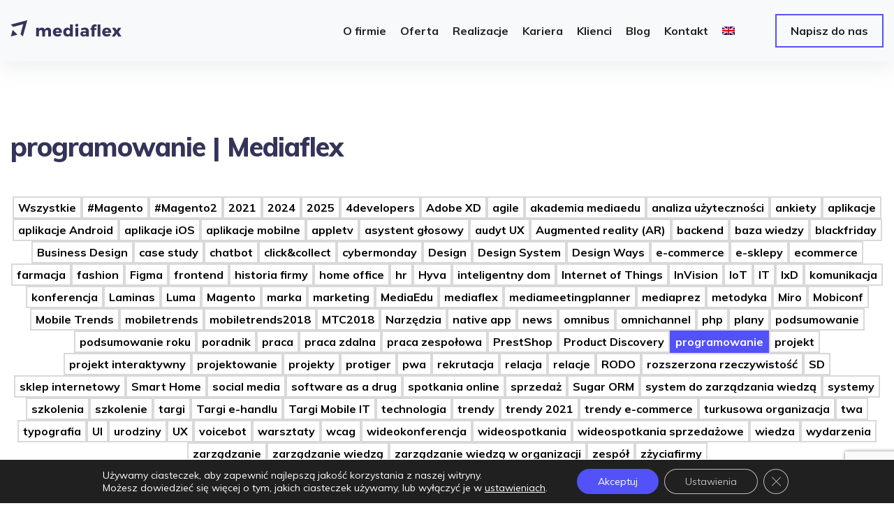

--- FILE ---
content_type: text/html; charset=UTF-8
request_url: https://mediaflex.pl/blog/tag/programowanie/
body_size: 22072
content:

<!DOCTYPE html>
<html lang="en">

<head>
  <meta http-equiv="Content-Type" content="text/html; charset=UTF-8" />
  <meta name="viewport" content="width=device-width, initial-scale=1, shrink-to-fit=no">
  <meta name="keywords" content="aplikacje mobilne kraków, aplikacje kraków, aplikacje mobilne tworzenie, usługi it, it, mediaflex, omnichannel, strony www, aplikacje, aplikacje mobilne, aplikacje webowe, e-commerce, oprogramowanie, software, software house, biznes" />
  
  <link rel="preconnect" href="https://fonts.googleapis.com">
  <link rel="preconnect" href="https://fonts.gstatic.com" crossorigin>

  <link href="https://fonts.googleapis.com/css2?family=Montserrat:wght@300;400;500;600&family=Muli:wght@400;600;700;800&display=swap" rel="stylesheet">

  <link rel="stylesheet" href="https://cdn.jsdelivr.net/npm/bootstrap@4.0.0/dist/css/bootstrap.min.css" integrity="sha384-Gn5384xqQ1aoWXA+058RXPxPg6fy4IWvTNh0E263XmFcJlSAwiGgFAW/dAiS6JXm" crossorigin="anonymous">
  <link rel="stylesheet" type="text/css" href="https://mediaflex.pl/wp-content/themes/mediaflex/css/style.min.css?v=2.2.6">
  <script src="https://cdnjs.cloudflare.com/ajax/libs/jquery/3.7.1/jquery.min.js" integrity="sha512-v2CJ7UaYy4JwqLDIrZUI/4hqeoQieOmAZNXBeQyjo21dadnwR+8ZaIJVT8EE2iyI61OV8e6M8PP2/4hpQINQ/g==" crossorigin="anonymous" referrerpolicy="no-referrer"></script>
        <link rel="stylesheet" href="https://cdnjs.cloudflare.com/ajax/libs/slick-carousel/1.9.0/slick-theme.min.css" integrity="sha512-17EgCFERpgZKcm0j0fEq1YCJuyAWdz9KUtv1EjVuaOz8pDnh/0nZxmU6BBXwaaxqoi9PQXnRWqlcDB027hgv9A==" crossorigin="anonymous" referrerpolicy="no-referrer" />
    <link rel="stylesheet" href="https://cdnjs.cloudflare.com/ajax/libs/slick-carousel/1.9.0/slick.min.css" integrity="sha512-yHknP1/AwR+yx26cB1y0cjvQUMvEa2PFzt1c9LlS4pRQ5NOTZFWbhBig+X9G9eYW/8m0/4OXNx8pxJ6z57x0dw==" crossorigin="anonymous" referrerpolicy="no-referrer" />
    <link rel="stylesheet" href="https://use.fontawesome.com/releases/v5.7.1/css/all.css" integrity="sha384-fnmOCqbTlWIlj8LyTjo7mOUStjsKC4pOpQbqyi7RrhN7udi9RwhKkMHpvLbHG9Sr" crossorigin="anonymous">
    <link rel="stylesheet" href="https://cdnjs.cloudflare.com/ajax/libs/aos/2.3.4/aos.css" integrity="sha512-1cK78a1o+ht2JcaW6g8OXYwqpev9+6GqOkz9xmBN9iUUhIndKtxwILGWYOSibOKjLsEdjyjZvYDq/cZwNeak0w==" crossorigin="anonymous" referrerpolicy="no-referrer" />
    <!-- <link rel="stylesheet" type="text/css" href="https://maxcdn.bootstrapcdn.com/font-awesome/4.7.0/css/font-awesome.min.css"> -->
    <link rel="stylesheet" type="text/css" href="https://cdnjs.cloudflare.com/ajax/libs/featherlight/1.7.13/featherlight.min.css" />
    	<style>img:is([sizes="auto" i], [sizes^="auto," i]) { contain-intrinsic-size: 3000px 1500px }</style>
	
		<!-- All in One SEO 4.9.3 - aioseo.com -->
		<title>programowanie | Mediaflex</title>
	<meta name="robots" content="max-image-preview:large" />
	<link rel="canonical" href="https://mediaflex.pl/blog/tag/programowanie/" />
	<meta name="generator" content="All in One SEO (AIOSEO) 4.9.3" />
		<script type="application/ld+json" class="aioseo-schema">
			{"@context":"https:\/\/schema.org","@graph":[{"@type":"BreadcrumbList","@id":"https:\/\/mediaflex.pl\/blog\/tag\/programowanie\/#breadcrumblist","itemListElement":[{"@type":"ListItem","@id":"https:\/\/mediaflex.pl#listItem","position":1,"name":"Home","item":"https:\/\/mediaflex.pl","nextItem":{"@type":"ListItem","@id":"https:\/\/mediaflex.pl\/blog\/tag\/programowanie\/#listItem","name":"programowanie"}},{"@type":"ListItem","@id":"https:\/\/mediaflex.pl\/blog\/tag\/programowanie\/#listItem","position":2,"name":"programowanie","previousItem":{"@type":"ListItem","@id":"https:\/\/mediaflex.pl#listItem","name":"Home"}}]},{"@type":"CollectionPage","@id":"https:\/\/mediaflex.pl\/blog\/tag\/programowanie\/#collectionpage","url":"https:\/\/mediaflex.pl\/blog\/tag\/programowanie\/","name":"programowanie | Mediaflex","inLanguage":"pl-PL","isPartOf":{"@id":"https:\/\/mediaflex.pl\/#website"},"breadcrumb":{"@id":"https:\/\/mediaflex.pl\/blog\/tag\/programowanie\/#breadcrumblist"}},{"@type":"Organization","@id":"https:\/\/mediaflex.pl\/#organization","name":"Mediaflex","description":"Efektywne us\u0142ugi IT","url":"https:\/\/mediaflex.pl\/"},{"@type":"WebSite","@id":"https:\/\/mediaflex.pl\/#website","url":"https:\/\/mediaflex.pl\/","name":"Mediaflex","description":"Efektywne us\u0142ugi IT","inLanguage":"pl-PL","publisher":{"@id":"https:\/\/mediaflex.pl\/#organization"}}]}
		</script>
		<!-- All in One SEO -->

<link rel="alternate" type="application/rss+xml" title="Mediaflex &raquo; Kanał z wpisami otagowanymi jako programowanie" href="https://mediaflex.pl/blog/tag/programowanie/feed/" />
		<!-- This site uses the Google Analytics by MonsterInsights plugin v9.11.1 - Using Analytics tracking - https://www.monsterinsights.com/ -->
							<script src="//www.googletagmanager.com/gtag/js?id=G-FK61326YN9"  data-cfasync="false" data-wpfc-render="false" type="text/javascript" async></script>
			<script data-cfasync="false" data-wpfc-render="false" type="text/javascript">
				var mi_version = '9.11.1';
				var mi_track_user = true;
				var mi_no_track_reason = '';
								var MonsterInsightsDefaultLocations = {"page_location":"https:\/\/mediaflex.pl\/blog\/tag\/programowanie\/"};
								if ( typeof MonsterInsightsPrivacyGuardFilter === 'function' ) {
					var MonsterInsightsLocations = (typeof MonsterInsightsExcludeQuery === 'object') ? MonsterInsightsPrivacyGuardFilter( MonsterInsightsExcludeQuery ) : MonsterInsightsPrivacyGuardFilter( MonsterInsightsDefaultLocations );
				} else {
					var MonsterInsightsLocations = (typeof MonsterInsightsExcludeQuery === 'object') ? MonsterInsightsExcludeQuery : MonsterInsightsDefaultLocations;
				}

								var disableStrs = [
										'ga-disable-G-FK61326YN9',
									];

				/* Function to detect opted out users */
				function __gtagTrackerIsOptedOut() {
					for (var index = 0; index < disableStrs.length; index++) {
						if (document.cookie.indexOf(disableStrs[index] + '=true') > -1) {
							return true;
						}
					}

					return false;
				}

				/* Disable tracking if the opt-out cookie exists. */
				if (__gtagTrackerIsOptedOut()) {
					for (var index = 0; index < disableStrs.length; index++) {
						window[disableStrs[index]] = true;
					}
				}

				/* Opt-out function */
				function __gtagTrackerOptout() {
					for (var index = 0; index < disableStrs.length; index++) {
						document.cookie = disableStrs[index] + '=true; expires=Thu, 31 Dec 2099 23:59:59 UTC; path=/';
						window[disableStrs[index]] = true;
					}
				}

				if ('undefined' === typeof gaOptout) {
					function gaOptout() {
						__gtagTrackerOptout();
					}
				}
								window.dataLayer = window.dataLayer || [];

				window.MonsterInsightsDualTracker = {
					helpers: {},
					trackers: {},
				};
				if (mi_track_user) {
					function __gtagDataLayer() {
						dataLayer.push(arguments);
					}

					function __gtagTracker(type, name, parameters) {
						if (!parameters) {
							parameters = {};
						}

						if (parameters.send_to) {
							__gtagDataLayer.apply(null, arguments);
							return;
						}

						if (type === 'event') {
														parameters.send_to = monsterinsights_frontend.v4_id;
							var hookName = name;
							if (typeof parameters['event_category'] !== 'undefined') {
								hookName = parameters['event_category'] + ':' + name;
							}

							if (typeof MonsterInsightsDualTracker.trackers[hookName] !== 'undefined') {
								MonsterInsightsDualTracker.trackers[hookName](parameters);
							} else {
								__gtagDataLayer('event', name, parameters);
							}
							
						} else {
							__gtagDataLayer.apply(null, arguments);
						}
					}

					__gtagTracker('js', new Date());
					__gtagTracker('set', {
						'developer_id.dZGIzZG': true,
											});
					if ( MonsterInsightsLocations.page_location ) {
						__gtagTracker('set', MonsterInsightsLocations);
					}
										__gtagTracker('config', 'G-FK61326YN9', {"forceSSL":"true","link_attribution":"true"} );
										window.gtag = __gtagTracker;										(function () {
						/* https://developers.google.com/analytics/devguides/collection/analyticsjs/ */
						/* ga and __gaTracker compatibility shim. */
						var noopfn = function () {
							return null;
						};
						var newtracker = function () {
							return new Tracker();
						};
						var Tracker = function () {
							return null;
						};
						var p = Tracker.prototype;
						p.get = noopfn;
						p.set = noopfn;
						p.send = function () {
							var args = Array.prototype.slice.call(arguments);
							args.unshift('send');
							__gaTracker.apply(null, args);
						};
						var __gaTracker = function () {
							var len = arguments.length;
							if (len === 0) {
								return;
							}
							var f = arguments[len - 1];
							if (typeof f !== 'object' || f === null || typeof f.hitCallback !== 'function') {
								if ('send' === arguments[0]) {
									var hitConverted, hitObject = false, action;
									if ('event' === arguments[1]) {
										if ('undefined' !== typeof arguments[3]) {
											hitObject = {
												'eventAction': arguments[3],
												'eventCategory': arguments[2],
												'eventLabel': arguments[4],
												'value': arguments[5] ? arguments[5] : 1,
											}
										}
									}
									if ('pageview' === arguments[1]) {
										if ('undefined' !== typeof arguments[2]) {
											hitObject = {
												'eventAction': 'page_view',
												'page_path': arguments[2],
											}
										}
									}
									if (typeof arguments[2] === 'object') {
										hitObject = arguments[2];
									}
									if (typeof arguments[5] === 'object') {
										Object.assign(hitObject, arguments[5]);
									}
									if ('undefined' !== typeof arguments[1].hitType) {
										hitObject = arguments[1];
										if ('pageview' === hitObject.hitType) {
											hitObject.eventAction = 'page_view';
										}
									}
									if (hitObject) {
										action = 'timing' === arguments[1].hitType ? 'timing_complete' : hitObject.eventAction;
										hitConverted = mapArgs(hitObject);
										__gtagTracker('event', action, hitConverted);
									}
								}
								return;
							}

							function mapArgs(args) {
								var arg, hit = {};
								var gaMap = {
									'eventCategory': 'event_category',
									'eventAction': 'event_action',
									'eventLabel': 'event_label',
									'eventValue': 'event_value',
									'nonInteraction': 'non_interaction',
									'timingCategory': 'event_category',
									'timingVar': 'name',
									'timingValue': 'value',
									'timingLabel': 'event_label',
									'page': 'page_path',
									'location': 'page_location',
									'title': 'page_title',
									'referrer' : 'page_referrer',
								};
								for (arg in args) {
																		if (!(!args.hasOwnProperty(arg) || !gaMap.hasOwnProperty(arg))) {
										hit[gaMap[arg]] = args[arg];
									} else {
										hit[arg] = args[arg];
									}
								}
								return hit;
							}

							try {
								f.hitCallback();
							} catch (ex) {
							}
						};
						__gaTracker.create = newtracker;
						__gaTracker.getByName = newtracker;
						__gaTracker.getAll = function () {
							return [];
						};
						__gaTracker.remove = noopfn;
						__gaTracker.loaded = true;
						window['__gaTracker'] = __gaTracker;
					})();
									} else {
										console.log("");
					(function () {
						function __gtagTracker() {
							return null;
						}

						window['__gtagTracker'] = __gtagTracker;
						window['gtag'] = __gtagTracker;
					})();
									}
			</script>
							<!-- / Google Analytics by MonsterInsights -->
		<script type="text/javascript">
/* <![CDATA[ */
window._wpemojiSettings = {"baseUrl":"https:\/\/s.w.org\/images\/core\/emoji\/16.0.1\/72x72\/","ext":".png","svgUrl":"https:\/\/s.w.org\/images\/core\/emoji\/16.0.1\/svg\/","svgExt":".svg","source":{"concatemoji":"https:\/\/mediaflex.pl\/wp-includes\/js\/wp-emoji-release.min.js?ver=6.8.3"}};
/*! This file is auto-generated */
!function(s,n){var o,i,e;function c(e){try{var t={supportTests:e,timestamp:(new Date).valueOf()};sessionStorage.setItem(o,JSON.stringify(t))}catch(e){}}function p(e,t,n){e.clearRect(0,0,e.canvas.width,e.canvas.height),e.fillText(t,0,0);var t=new Uint32Array(e.getImageData(0,0,e.canvas.width,e.canvas.height).data),a=(e.clearRect(0,0,e.canvas.width,e.canvas.height),e.fillText(n,0,0),new Uint32Array(e.getImageData(0,0,e.canvas.width,e.canvas.height).data));return t.every(function(e,t){return e===a[t]})}function u(e,t){e.clearRect(0,0,e.canvas.width,e.canvas.height),e.fillText(t,0,0);for(var n=e.getImageData(16,16,1,1),a=0;a<n.data.length;a++)if(0!==n.data[a])return!1;return!0}function f(e,t,n,a){switch(t){case"flag":return n(e,"\ud83c\udff3\ufe0f\u200d\u26a7\ufe0f","\ud83c\udff3\ufe0f\u200b\u26a7\ufe0f")?!1:!n(e,"\ud83c\udde8\ud83c\uddf6","\ud83c\udde8\u200b\ud83c\uddf6")&&!n(e,"\ud83c\udff4\udb40\udc67\udb40\udc62\udb40\udc65\udb40\udc6e\udb40\udc67\udb40\udc7f","\ud83c\udff4\u200b\udb40\udc67\u200b\udb40\udc62\u200b\udb40\udc65\u200b\udb40\udc6e\u200b\udb40\udc67\u200b\udb40\udc7f");case"emoji":return!a(e,"\ud83e\udedf")}return!1}function g(e,t,n,a){var r="undefined"!=typeof WorkerGlobalScope&&self instanceof WorkerGlobalScope?new OffscreenCanvas(300,150):s.createElement("canvas"),o=r.getContext("2d",{willReadFrequently:!0}),i=(o.textBaseline="top",o.font="600 32px Arial",{});return e.forEach(function(e){i[e]=t(o,e,n,a)}),i}function t(e){var t=s.createElement("script");t.src=e,t.defer=!0,s.head.appendChild(t)}"undefined"!=typeof Promise&&(o="wpEmojiSettingsSupports",i=["flag","emoji"],n.supports={everything:!0,everythingExceptFlag:!0},e=new Promise(function(e){s.addEventListener("DOMContentLoaded",e,{once:!0})}),new Promise(function(t){var n=function(){try{var e=JSON.parse(sessionStorage.getItem(o));if("object"==typeof e&&"number"==typeof e.timestamp&&(new Date).valueOf()<e.timestamp+604800&&"object"==typeof e.supportTests)return e.supportTests}catch(e){}return null}();if(!n){if("undefined"!=typeof Worker&&"undefined"!=typeof OffscreenCanvas&&"undefined"!=typeof URL&&URL.createObjectURL&&"undefined"!=typeof Blob)try{var e="postMessage("+g.toString()+"("+[JSON.stringify(i),f.toString(),p.toString(),u.toString()].join(",")+"));",a=new Blob([e],{type:"text/javascript"}),r=new Worker(URL.createObjectURL(a),{name:"wpTestEmojiSupports"});return void(r.onmessage=function(e){c(n=e.data),r.terminate(),t(n)})}catch(e){}c(n=g(i,f,p,u))}t(n)}).then(function(e){for(var t in e)n.supports[t]=e[t],n.supports.everything=n.supports.everything&&n.supports[t],"flag"!==t&&(n.supports.everythingExceptFlag=n.supports.everythingExceptFlag&&n.supports[t]);n.supports.everythingExceptFlag=n.supports.everythingExceptFlag&&!n.supports.flag,n.DOMReady=!1,n.readyCallback=function(){n.DOMReady=!0}}).then(function(){return e}).then(function(){var e;n.supports.everything||(n.readyCallback(),(e=n.source||{}).concatemoji?t(e.concatemoji):e.wpemoji&&e.twemoji&&(t(e.twemoji),t(e.wpemoji)))}))}((window,document),window._wpemojiSettings);
/* ]]> */
</script>
<style id='wp-emoji-styles-inline-css' type='text/css'>

	img.wp-smiley, img.emoji {
		display: inline !important;
		border: none !important;
		box-shadow: none !important;
		height: 1em !important;
		width: 1em !important;
		margin: 0 0.07em !important;
		vertical-align: -0.1em !important;
		background: none !important;
		padding: 0 !important;
	}
</style>
<style id='classic-theme-styles-inline-css' type='text/css'>
/*! This file is auto-generated */
.wp-block-button__link{color:#fff;background-color:#32373c;border-radius:9999px;box-shadow:none;text-decoration:none;padding:calc(.667em + 2px) calc(1.333em + 2px);font-size:1.125em}.wp-block-file__button{background:#32373c;color:#fff;text-decoration:none}
</style>
<link rel='stylesheet' id='aioseo/css/src/vue/standalone/blocks/table-of-contents/global.scss-css' href='https://mediaflex.pl/wp-content/plugins/all-in-one-seo-pack/dist/Lite/assets/css/table-of-contents/global.e90f6d47.css?ver=4.9.3' type='text/css' media='all' />
<style id='global-styles-inline-css' type='text/css'>
:root{--wp--preset--aspect-ratio--square: 1;--wp--preset--aspect-ratio--4-3: 4/3;--wp--preset--aspect-ratio--3-4: 3/4;--wp--preset--aspect-ratio--3-2: 3/2;--wp--preset--aspect-ratio--2-3: 2/3;--wp--preset--aspect-ratio--16-9: 16/9;--wp--preset--aspect-ratio--9-16: 9/16;--wp--preset--color--black: #000000;--wp--preset--color--cyan-bluish-gray: #abb8c3;--wp--preset--color--white: #ffffff;--wp--preset--color--pale-pink: #f78da7;--wp--preset--color--vivid-red: #cf2e2e;--wp--preset--color--luminous-vivid-orange: #ff6900;--wp--preset--color--luminous-vivid-amber: #fcb900;--wp--preset--color--light-green-cyan: #7bdcb5;--wp--preset--color--vivid-green-cyan: #00d084;--wp--preset--color--pale-cyan-blue: #8ed1fc;--wp--preset--color--vivid-cyan-blue: #0693e3;--wp--preset--color--vivid-purple: #9b51e0;--wp--preset--gradient--vivid-cyan-blue-to-vivid-purple: linear-gradient(135deg,rgba(6,147,227,1) 0%,rgb(155,81,224) 100%);--wp--preset--gradient--light-green-cyan-to-vivid-green-cyan: linear-gradient(135deg,rgb(122,220,180) 0%,rgb(0,208,130) 100%);--wp--preset--gradient--luminous-vivid-amber-to-luminous-vivid-orange: linear-gradient(135deg,rgba(252,185,0,1) 0%,rgba(255,105,0,1) 100%);--wp--preset--gradient--luminous-vivid-orange-to-vivid-red: linear-gradient(135deg,rgba(255,105,0,1) 0%,rgb(207,46,46) 100%);--wp--preset--gradient--very-light-gray-to-cyan-bluish-gray: linear-gradient(135deg,rgb(238,238,238) 0%,rgb(169,184,195) 100%);--wp--preset--gradient--cool-to-warm-spectrum: linear-gradient(135deg,rgb(74,234,220) 0%,rgb(151,120,209) 20%,rgb(207,42,186) 40%,rgb(238,44,130) 60%,rgb(251,105,98) 80%,rgb(254,248,76) 100%);--wp--preset--gradient--blush-light-purple: linear-gradient(135deg,rgb(255,206,236) 0%,rgb(152,150,240) 100%);--wp--preset--gradient--blush-bordeaux: linear-gradient(135deg,rgb(254,205,165) 0%,rgb(254,45,45) 50%,rgb(107,0,62) 100%);--wp--preset--gradient--luminous-dusk: linear-gradient(135deg,rgb(255,203,112) 0%,rgb(199,81,192) 50%,rgb(65,88,208) 100%);--wp--preset--gradient--pale-ocean: linear-gradient(135deg,rgb(255,245,203) 0%,rgb(182,227,212) 50%,rgb(51,167,181) 100%);--wp--preset--gradient--electric-grass: linear-gradient(135deg,rgb(202,248,128) 0%,rgb(113,206,126) 100%);--wp--preset--gradient--midnight: linear-gradient(135deg,rgb(2,3,129) 0%,rgb(40,116,252) 100%);--wp--preset--font-size--small: 13px;--wp--preset--font-size--medium: 20px;--wp--preset--font-size--large: 36px;--wp--preset--font-size--x-large: 42px;--wp--preset--spacing--20: 0.44rem;--wp--preset--spacing--30: 0.67rem;--wp--preset--spacing--40: 1rem;--wp--preset--spacing--50: 1.5rem;--wp--preset--spacing--60: 2.25rem;--wp--preset--spacing--70: 3.38rem;--wp--preset--spacing--80: 5.06rem;--wp--preset--shadow--natural: 6px 6px 9px rgba(0, 0, 0, 0.2);--wp--preset--shadow--deep: 12px 12px 50px rgba(0, 0, 0, 0.4);--wp--preset--shadow--sharp: 6px 6px 0px rgba(0, 0, 0, 0.2);--wp--preset--shadow--outlined: 6px 6px 0px -3px rgba(255, 255, 255, 1), 6px 6px rgba(0, 0, 0, 1);--wp--preset--shadow--crisp: 6px 6px 0px rgba(0, 0, 0, 1);}:where(.is-layout-flex){gap: 0.5em;}:where(.is-layout-grid){gap: 0.5em;}body .is-layout-flex{display: flex;}.is-layout-flex{flex-wrap: wrap;align-items: center;}.is-layout-flex > :is(*, div){margin: 0;}body .is-layout-grid{display: grid;}.is-layout-grid > :is(*, div){margin: 0;}:where(.wp-block-columns.is-layout-flex){gap: 2em;}:where(.wp-block-columns.is-layout-grid){gap: 2em;}:where(.wp-block-post-template.is-layout-flex){gap: 1.25em;}:where(.wp-block-post-template.is-layout-grid){gap: 1.25em;}.has-black-color{color: var(--wp--preset--color--black) !important;}.has-cyan-bluish-gray-color{color: var(--wp--preset--color--cyan-bluish-gray) !important;}.has-white-color{color: var(--wp--preset--color--white) !important;}.has-pale-pink-color{color: var(--wp--preset--color--pale-pink) !important;}.has-vivid-red-color{color: var(--wp--preset--color--vivid-red) !important;}.has-luminous-vivid-orange-color{color: var(--wp--preset--color--luminous-vivid-orange) !important;}.has-luminous-vivid-amber-color{color: var(--wp--preset--color--luminous-vivid-amber) !important;}.has-light-green-cyan-color{color: var(--wp--preset--color--light-green-cyan) !important;}.has-vivid-green-cyan-color{color: var(--wp--preset--color--vivid-green-cyan) !important;}.has-pale-cyan-blue-color{color: var(--wp--preset--color--pale-cyan-blue) !important;}.has-vivid-cyan-blue-color{color: var(--wp--preset--color--vivid-cyan-blue) !important;}.has-vivid-purple-color{color: var(--wp--preset--color--vivid-purple) !important;}.has-black-background-color{background-color: var(--wp--preset--color--black) !important;}.has-cyan-bluish-gray-background-color{background-color: var(--wp--preset--color--cyan-bluish-gray) !important;}.has-white-background-color{background-color: var(--wp--preset--color--white) !important;}.has-pale-pink-background-color{background-color: var(--wp--preset--color--pale-pink) !important;}.has-vivid-red-background-color{background-color: var(--wp--preset--color--vivid-red) !important;}.has-luminous-vivid-orange-background-color{background-color: var(--wp--preset--color--luminous-vivid-orange) !important;}.has-luminous-vivid-amber-background-color{background-color: var(--wp--preset--color--luminous-vivid-amber) !important;}.has-light-green-cyan-background-color{background-color: var(--wp--preset--color--light-green-cyan) !important;}.has-vivid-green-cyan-background-color{background-color: var(--wp--preset--color--vivid-green-cyan) !important;}.has-pale-cyan-blue-background-color{background-color: var(--wp--preset--color--pale-cyan-blue) !important;}.has-vivid-cyan-blue-background-color{background-color: var(--wp--preset--color--vivid-cyan-blue) !important;}.has-vivid-purple-background-color{background-color: var(--wp--preset--color--vivid-purple) !important;}.has-black-border-color{border-color: var(--wp--preset--color--black) !important;}.has-cyan-bluish-gray-border-color{border-color: var(--wp--preset--color--cyan-bluish-gray) !important;}.has-white-border-color{border-color: var(--wp--preset--color--white) !important;}.has-pale-pink-border-color{border-color: var(--wp--preset--color--pale-pink) !important;}.has-vivid-red-border-color{border-color: var(--wp--preset--color--vivid-red) !important;}.has-luminous-vivid-orange-border-color{border-color: var(--wp--preset--color--luminous-vivid-orange) !important;}.has-luminous-vivid-amber-border-color{border-color: var(--wp--preset--color--luminous-vivid-amber) !important;}.has-light-green-cyan-border-color{border-color: var(--wp--preset--color--light-green-cyan) !important;}.has-vivid-green-cyan-border-color{border-color: var(--wp--preset--color--vivid-green-cyan) !important;}.has-pale-cyan-blue-border-color{border-color: var(--wp--preset--color--pale-cyan-blue) !important;}.has-vivid-cyan-blue-border-color{border-color: var(--wp--preset--color--vivid-cyan-blue) !important;}.has-vivid-purple-border-color{border-color: var(--wp--preset--color--vivid-purple) !important;}.has-vivid-cyan-blue-to-vivid-purple-gradient-background{background: var(--wp--preset--gradient--vivid-cyan-blue-to-vivid-purple) !important;}.has-light-green-cyan-to-vivid-green-cyan-gradient-background{background: var(--wp--preset--gradient--light-green-cyan-to-vivid-green-cyan) !important;}.has-luminous-vivid-amber-to-luminous-vivid-orange-gradient-background{background: var(--wp--preset--gradient--luminous-vivid-amber-to-luminous-vivid-orange) !important;}.has-luminous-vivid-orange-to-vivid-red-gradient-background{background: var(--wp--preset--gradient--luminous-vivid-orange-to-vivid-red) !important;}.has-very-light-gray-to-cyan-bluish-gray-gradient-background{background: var(--wp--preset--gradient--very-light-gray-to-cyan-bluish-gray) !important;}.has-cool-to-warm-spectrum-gradient-background{background: var(--wp--preset--gradient--cool-to-warm-spectrum) !important;}.has-blush-light-purple-gradient-background{background: var(--wp--preset--gradient--blush-light-purple) !important;}.has-blush-bordeaux-gradient-background{background: var(--wp--preset--gradient--blush-bordeaux) !important;}.has-luminous-dusk-gradient-background{background: var(--wp--preset--gradient--luminous-dusk) !important;}.has-pale-ocean-gradient-background{background: var(--wp--preset--gradient--pale-ocean) !important;}.has-electric-grass-gradient-background{background: var(--wp--preset--gradient--electric-grass) !important;}.has-midnight-gradient-background{background: var(--wp--preset--gradient--midnight) !important;}.has-small-font-size{font-size: var(--wp--preset--font-size--small) !important;}.has-medium-font-size{font-size: var(--wp--preset--font-size--medium) !important;}.has-large-font-size{font-size: var(--wp--preset--font-size--large) !important;}.has-x-large-font-size{font-size: var(--wp--preset--font-size--x-large) !important;}
:where(.wp-block-post-template.is-layout-flex){gap: 1.25em;}:where(.wp-block-post-template.is-layout-grid){gap: 1.25em;}
:where(.wp-block-columns.is-layout-flex){gap: 2em;}:where(.wp-block-columns.is-layout-grid){gap: 2em;}
:root :where(.wp-block-pullquote){font-size: 1.5em;line-height: 1.6;}
</style>
<link rel='stylesheet' id='contact-form-7-css' href='https://mediaflex.pl/wp-content/plugins/contact-form-7/includes/css/styles.css?ver=6.1.4' type='text/css' media='all' />
<link rel='stylesheet' id='moove_gdpr_frontend-css' href='https://mediaflex.pl/wp-content/plugins/gdpr-cookie-compliance/dist/styles/gdpr-main-nf.css?ver=5.0.9' type='text/css' media='all' />
<style id='moove_gdpr_frontend-inline-css' type='text/css'>
				#moove_gdpr_cookie_modal .moove-gdpr-modal-content .moove-gdpr-tab-main h3.tab-title, 
				#moove_gdpr_cookie_modal .moove-gdpr-modal-content .moove-gdpr-tab-main span.tab-title,
				#moove_gdpr_cookie_modal .moove-gdpr-modal-content .moove-gdpr-modal-left-content #moove-gdpr-menu li a, 
				#moove_gdpr_cookie_modal .moove-gdpr-modal-content .moove-gdpr-modal-left-content #moove-gdpr-menu li button,
				#moove_gdpr_cookie_modal .moove-gdpr-modal-content .moove-gdpr-modal-left-content .moove-gdpr-branding-cnt a,
				#moove_gdpr_cookie_modal .moove-gdpr-modal-content .moove-gdpr-modal-footer-content .moove-gdpr-button-holder a.mgbutton, 
				#moove_gdpr_cookie_modal .moove-gdpr-modal-content .moove-gdpr-modal-footer-content .moove-gdpr-button-holder button.mgbutton,
				#moove_gdpr_cookie_modal .cookie-switch .cookie-slider:after, 
				#moove_gdpr_cookie_modal .cookie-switch .slider:after, 
				#moove_gdpr_cookie_modal .switch .cookie-slider:after, 
				#moove_gdpr_cookie_modal .switch .slider:after,
				#moove_gdpr_cookie_info_bar .moove-gdpr-info-bar-container .moove-gdpr-info-bar-content p, 
				#moove_gdpr_cookie_info_bar .moove-gdpr-info-bar-container .moove-gdpr-info-bar-content p a,
				#moove_gdpr_cookie_info_bar .moove-gdpr-info-bar-container .moove-gdpr-info-bar-content a.mgbutton, 
				#moove_gdpr_cookie_info_bar .moove-gdpr-info-bar-container .moove-gdpr-info-bar-content button.mgbutton,
				#moove_gdpr_cookie_modal .moove-gdpr-modal-content .moove-gdpr-tab-main .moove-gdpr-tab-main-content h1, 
				#moove_gdpr_cookie_modal .moove-gdpr-modal-content .moove-gdpr-tab-main .moove-gdpr-tab-main-content h2, 
				#moove_gdpr_cookie_modal .moove-gdpr-modal-content .moove-gdpr-tab-main .moove-gdpr-tab-main-content h3, 
				#moove_gdpr_cookie_modal .moove-gdpr-modal-content .moove-gdpr-tab-main .moove-gdpr-tab-main-content h4, 
				#moove_gdpr_cookie_modal .moove-gdpr-modal-content .moove-gdpr-tab-main .moove-gdpr-tab-main-content h5, 
				#moove_gdpr_cookie_modal .moove-gdpr-modal-content .moove-gdpr-tab-main .moove-gdpr-tab-main-content h6,
				#moove_gdpr_cookie_modal .moove-gdpr-modal-content.moove_gdpr_modal_theme_v2 .moove-gdpr-modal-title .tab-title,
				#moove_gdpr_cookie_modal .moove-gdpr-modal-content.moove_gdpr_modal_theme_v2 .moove-gdpr-tab-main h3.tab-title, 
				#moove_gdpr_cookie_modal .moove-gdpr-modal-content.moove_gdpr_modal_theme_v2 .moove-gdpr-tab-main span.tab-title,
				#moove_gdpr_cookie_modal .moove-gdpr-modal-content.moove_gdpr_modal_theme_v2 .moove-gdpr-branding-cnt a {
					font-weight: inherit				}
			#moove_gdpr_cookie_modal,#moove_gdpr_cookie_info_bar,.gdpr_cookie_settings_shortcode_content{font-family:inherit}#moove_gdpr_save_popup_settings_button{background-color:#373737;color:#fff}#moove_gdpr_save_popup_settings_button:hover{background-color:#000}#moove_gdpr_cookie_info_bar .moove-gdpr-info-bar-container .moove-gdpr-info-bar-content a.mgbutton,#moove_gdpr_cookie_info_bar .moove-gdpr-info-bar-container .moove-gdpr-info-bar-content button.mgbutton{background-color:#5252f8}#moove_gdpr_cookie_modal .moove-gdpr-modal-content .moove-gdpr-modal-footer-content .moove-gdpr-button-holder a.mgbutton,#moove_gdpr_cookie_modal .moove-gdpr-modal-content .moove-gdpr-modal-footer-content .moove-gdpr-button-holder button.mgbutton,.gdpr_cookie_settings_shortcode_content .gdpr-shr-button.button-green{background-color:#5252f8;border-color:#5252f8}#moove_gdpr_cookie_modal .moove-gdpr-modal-content .moove-gdpr-modal-footer-content .moove-gdpr-button-holder a.mgbutton:hover,#moove_gdpr_cookie_modal .moove-gdpr-modal-content .moove-gdpr-modal-footer-content .moove-gdpr-button-holder button.mgbutton:hover,.gdpr_cookie_settings_shortcode_content .gdpr-shr-button.button-green:hover{background-color:#fff;color:#5252f8}#moove_gdpr_cookie_modal .moove-gdpr-modal-content .moove-gdpr-modal-close i,#moove_gdpr_cookie_modal .moove-gdpr-modal-content .moove-gdpr-modal-close span.gdpr-icon{background-color:#5252f8;border:1px solid #5252f8}#moove_gdpr_cookie_info_bar span.moove-gdpr-infobar-allow-all.focus-g,#moove_gdpr_cookie_info_bar span.moove-gdpr-infobar-allow-all:focus,#moove_gdpr_cookie_info_bar button.moove-gdpr-infobar-allow-all.focus-g,#moove_gdpr_cookie_info_bar button.moove-gdpr-infobar-allow-all:focus,#moove_gdpr_cookie_info_bar span.moove-gdpr-infobar-reject-btn.focus-g,#moove_gdpr_cookie_info_bar span.moove-gdpr-infobar-reject-btn:focus,#moove_gdpr_cookie_info_bar button.moove-gdpr-infobar-reject-btn.focus-g,#moove_gdpr_cookie_info_bar button.moove-gdpr-infobar-reject-btn:focus,#moove_gdpr_cookie_info_bar span.change-settings-button.focus-g,#moove_gdpr_cookie_info_bar span.change-settings-button:focus,#moove_gdpr_cookie_info_bar button.change-settings-button.focus-g,#moove_gdpr_cookie_info_bar button.change-settings-button:focus{-webkit-box-shadow:0 0 1px 3px #5252f8;-moz-box-shadow:0 0 1px 3px #5252f8;box-shadow:0 0 1px 3px #5252f8}#moove_gdpr_cookie_modal .moove-gdpr-modal-content .moove-gdpr-modal-close i:hover,#moove_gdpr_cookie_modal .moove-gdpr-modal-content .moove-gdpr-modal-close span.gdpr-icon:hover,#moove_gdpr_cookie_info_bar span[data-href]>u.change-settings-button{color:#5252f8}#moove_gdpr_cookie_modal .moove-gdpr-modal-content .moove-gdpr-modal-left-content #moove-gdpr-menu li.menu-item-selected a span.gdpr-icon,#moove_gdpr_cookie_modal .moove-gdpr-modal-content .moove-gdpr-modal-left-content #moove-gdpr-menu li.menu-item-selected button span.gdpr-icon{color:inherit}#moove_gdpr_cookie_modal .moove-gdpr-modal-content .moove-gdpr-modal-left-content #moove-gdpr-menu li a span.gdpr-icon,#moove_gdpr_cookie_modal .moove-gdpr-modal-content .moove-gdpr-modal-left-content #moove-gdpr-menu li button span.gdpr-icon{color:inherit}#moove_gdpr_cookie_modal .gdpr-acc-link{line-height:0;font-size:0;color:transparent;position:absolute}#moove_gdpr_cookie_modal .moove-gdpr-modal-content .moove-gdpr-modal-close:hover i,#moove_gdpr_cookie_modal .moove-gdpr-modal-content .moove-gdpr-modal-left-content #moove-gdpr-menu li a,#moove_gdpr_cookie_modal .moove-gdpr-modal-content .moove-gdpr-modal-left-content #moove-gdpr-menu li button,#moove_gdpr_cookie_modal .moove-gdpr-modal-content .moove-gdpr-modal-left-content #moove-gdpr-menu li button i,#moove_gdpr_cookie_modal .moove-gdpr-modal-content .moove-gdpr-modal-left-content #moove-gdpr-menu li a i,#moove_gdpr_cookie_modal .moove-gdpr-modal-content .moove-gdpr-tab-main .moove-gdpr-tab-main-content a:hover,#moove_gdpr_cookie_info_bar.moove-gdpr-dark-scheme .moove-gdpr-info-bar-container .moove-gdpr-info-bar-content a.mgbutton:hover,#moove_gdpr_cookie_info_bar.moove-gdpr-dark-scheme .moove-gdpr-info-bar-container .moove-gdpr-info-bar-content button.mgbutton:hover,#moove_gdpr_cookie_info_bar.moove-gdpr-dark-scheme .moove-gdpr-info-bar-container .moove-gdpr-info-bar-content a:hover,#moove_gdpr_cookie_info_bar.moove-gdpr-dark-scheme .moove-gdpr-info-bar-container .moove-gdpr-info-bar-content button:hover,#moove_gdpr_cookie_info_bar.moove-gdpr-dark-scheme .moove-gdpr-info-bar-container .moove-gdpr-info-bar-content span.change-settings-button:hover,#moove_gdpr_cookie_info_bar.moove-gdpr-dark-scheme .moove-gdpr-info-bar-container .moove-gdpr-info-bar-content button.change-settings-button:hover,#moove_gdpr_cookie_info_bar.moove-gdpr-dark-scheme .moove-gdpr-info-bar-container .moove-gdpr-info-bar-content u.change-settings-button:hover,#moove_gdpr_cookie_info_bar span[data-href]>u.change-settings-button,#moove_gdpr_cookie_info_bar.moove-gdpr-dark-scheme .moove-gdpr-info-bar-container .moove-gdpr-info-bar-content a.mgbutton.focus-g,#moove_gdpr_cookie_info_bar.moove-gdpr-dark-scheme .moove-gdpr-info-bar-container .moove-gdpr-info-bar-content button.mgbutton.focus-g,#moove_gdpr_cookie_info_bar.moove-gdpr-dark-scheme .moove-gdpr-info-bar-container .moove-gdpr-info-bar-content a.focus-g,#moove_gdpr_cookie_info_bar.moove-gdpr-dark-scheme .moove-gdpr-info-bar-container .moove-gdpr-info-bar-content button.focus-g,#moove_gdpr_cookie_info_bar.moove-gdpr-dark-scheme .moove-gdpr-info-bar-container .moove-gdpr-info-bar-content a.mgbutton:focus,#moove_gdpr_cookie_info_bar.moove-gdpr-dark-scheme .moove-gdpr-info-bar-container .moove-gdpr-info-bar-content button.mgbutton:focus,#moove_gdpr_cookie_info_bar.moove-gdpr-dark-scheme .moove-gdpr-info-bar-container .moove-gdpr-info-bar-content a:focus,#moove_gdpr_cookie_info_bar.moove-gdpr-dark-scheme .moove-gdpr-info-bar-container .moove-gdpr-info-bar-content button:focus,#moove_gdpr_cookie_info_bar.moove-gdpr-dark-scheme .moove-gdpr-info-bar-container .moove-gdpr-info-bar-content span.change-settings-button.focus-g,span.change-settings-button:focus,button.change-settings-button.focus-g,button.change-settings-button:focus,#moove_gdpr_cookie_info_bar.moove-gdpr-dark-scheme .moove-gdpr-info-bar-container .moove-gdpr-info-bar-content u.change-settings-button.focus-g,#moove_gdpr_cookie_info_bar.moove-gdpr-dark-scheme .moove-gdpr-info-bar-container .moove-gdpr-info-bar-content u.change-settings-button:focus{color:#5252f8}#moove_gdpr_cookie_modal .moove-gdpr-branding.focus-g span,#moove_gdpr_cookie_modal .moove-gdpr-modal-content .moove-gdpr-tab-main a.focus-g,#moove_gdpr_cookie_modal .moove-gdpr-modal-content .moove-gdpr-tab-main .gdpr-cd-details-toggle.focus-g{color:#5252f8}#moove_gdpr_cookie_modal.gdpr_lightbox-hide{display:none}
</style>
<script type="text/javascript" src="https://mediaflex.pl/wp-content/plugins/google-analytics-for-wordpress/assets/js/frontend-gtag.min.js?ver=9.11.1" id="monsterinsights-frontend-script-js" async="async" data-wp-strategy="async"></script>
<script data-cfasync="false" data-wpfc-render="false" type="text/javascript" id='monsterinsights-frontend-script-js-extra'>/* <![CDATA[ */
var monsterinsights_frontend = {"js_events_tracking":"true","download_extensions":"doc,pdf,ppt,zip,xls,docx,pptx,xlsx","inbound_paths":"[{\"path\":\"\\\/go\\\/\",\"label\":\"affiliate\"},{\"path\":\"\\\/recommend\\\/\",\"label\":\"affiliate\"}]","home_url":"https:\/\/mediaflex.pl","hash_tracking":"false","v4_id":"G-FK61326YN9"};/* ]]> */
</script>
<script type="text/javascript" src="https://mediaflex.pl/wp-includes/js/jquery/jquery.min.js?ver=3.7.1" id="jquery-core-js"></script>
<script type="text/javascript" src="https://mediaflex.pl/wp-includes/js/jquery/jquery-migrate.min.js?ver=3.4.1" id="jquery-migrate-js"></script>
<link rel="https://api.w.org/" href="https://mediaflex.pl/wp-json/" /><link rel="alternate" title="JSON" type="application/json" href="https://mediaflex.pl/wp-json/wp/v2/tags/280" /><link rel="EditURI" type="application/rsd+xml" title="RSD" href="https://mediaflex.pl/xmlrpc.php?rsd" />
<meta name="generator" content="WordPress 6.8.3" />
<link rel="apple-touch-icon" sizes="180x180" href="/wp-content/uploads/fbrfg/apple-touch-icon.png">
<link rel="icon" type="image/png" sizes="32x32" href="/wp-content/uploads/fbrfg/favicon-32x32.png">
<link rel="icon" type="image/png" sizes="16x16" href="/wp-content/uploads/fbrfg/favicon-16x16.png">
<link rel="manifest" href="/wp-content/uploads/fbrfg/site.webmanifest">
<link rel="mask-icon" href="/wp-content/uploads/fbrfg/safari-pinned-tab.svg" color="#007bff">
<link rel="shortcut icon" href="/wp-content/uploads/fbrfg/favicon.ico">
<meta name="msapplication-TileColor" content="#ffffff">
<meta name="msapplication-config" content="/wp-content/uploads/fbrfg/browserconfig.xml">
<meta name="theme-color" content="#ffffff"><script>
    (function(c,l,a,r,i,t,y){
        c[a]=c[a]||function(){(c[a].q=c[a].q||[]).push(arguments)};
        t=l.createElement(r);t.async=1;t.src="https://www.clarity.ms/tag/"+i;
        y=l.getElementsByTagName(r)[0];y.parentNode.insertBefore(t,y);
    })(window, document, "clarity", "script", "t934ld0pqx");
</script><script>function initApollo() {
  var n = Math.random().toString(36).substring(7);
  var o = document.createElement("script");
  o.src = "https://assets.apollo.io/micro/website-tracker/tracker.iife.js?nocache=" + n;
  o.async = true;
  o.defer = true;
  o.onload = function () {
    var interval = setInterval(function () {
      if (window.trackingFunctions && typeof window.trackingFunctions.onLoad === 'function') {
        window.trackingFunctions.onLoad({
          appId: "66deb11a777f1106e2ea2b51"
        });
        clearInterval(interval);
      }
    }, 100);
  };
  document.head.appendChild(o);
}
initApollo();</script><link rel="icon" href="https://mediaflex.pl/wp-content/uploads/2024/06/mfxfavicon-150x150.png" sizes="32x32" />
<link rel="icon" href="https://mediaflex.pl/wp-content/uploads/2024/06/mfxfavicon-300x300.png" sizes="192x192" />
<link rel="apple-touch-icon" href="https://mediaflex.pl/wp-content/uploads/2024/06/mfxfavicon-300x300.png" />
<meta name="msapplication-TileImage" content="https://mediaflex.pl/wp-content/uploads/2024/06/mfxfavicon-300x300.png" />

  </head>

<body>
  <!-- <div class="cookiePopup" style="display:none">
    <div class="cookieGif"></div>
    <span>
      Ta strona używa plików Cookies. Dowiedz się więcej i sprawdź możliwości zmiany ustawień Cookies w przeglądarce. Kontynuując korzystanie ze strony akceptujesz ciasteczka.
      <br> <a class="cookieLink" href="/polityka-cookie" target="_blank" aria-label="Polityka cookies">Czytaj więcej...</a>
    </span>
    <div>
    </div>
    <div>
      <a class="btn-green" id="cookieHide" href="javascript:void(0)" aria-label="Akceptuje cookies">Ok</a>
    </div>
  </div> -->
  <div class="navigation-wrap bg-light start-header start-style">
    <div class="container">
      <div class="row">
        <div class="col-12">
          <nav class="navbar navbar-expand-xl navbar-light">

            <a class="navbar-brand" href="https://mediaflex.pl">
              <svg style="height:25px" version="1.1" id="Layer_1" xmlns="http://www.w3.org/2000/svg" xmlns:xlink="http://www.w3.org/1999/xlink" x="0px" y="0px" viewBox="0 0 230.9 36.2" style="enable-background:new 0 0 230.9 36.2;" xml:space="preserve">
                <style>
                  .st0 {
                    fill: #34345a;
                  }
                </style>
                <g id="logo-name">
                  <g>
                    <g>
                      <path class="st0" d="M77.8,16.7c-3,0-5.2,1.4-6.4,4.1c-0.9-2.5-3.1-4.1-6.1-4.1c-2.7,0-4.8,1.1-6,3.2v-3h-5.8v18h5.8v-8.9
                       c0-2.4,1.4-4.2,3.6-4.3c1.9,0,3.1,1.3,3.1,3.4V35h5.9v-8.9c0-2.4,1.4-4.2,3.6-4.3c1.9,0,3.1,1.3,3.1,3.4V35h5.8V23.6
                       C84.4,19.4,81.8,16.7,77.8,16.7z M97.7,16.8c-5.7,0-9.5,3.7-9.5,9.2c0,5.5,3.7,9.1,9.7,9.1c3.4,0,6.1-1.2,8-3.2l-3.1-3
                       c-1.2,1.2-2.8,1.8-4.4,1.8c-2.2,0-3.7-1.2-4.3-3.3h12.8C107.3,21,104.1,16.8,97.7,16.8z M94,24.4c0.4-2.2,1.8-3.6,3.8-3.6
                       c2.1,0,3.5,1.4,3.5,3.6H94z M123.8,19.4c-1.3-1.7-3.2-2.6-5.6-2.6c-5,0-8.4,3.6-8.4,9.1c0,5.6,3.4,9.3,8.5,9.3
                       c2.3,0,4.2-0.9,5.5-2.6V35h5.9V10.2h-5.9V19.4z M119.7,30.7c-2.4,0-4.1-1.9-4.1-4.7c0-2.8,1.7-4.7,4.1-4.7c2.4,0,4.1,1.9,4.1,4.7
                       C123.8,28.8,122.2,30.7,119.7,30.7z M135,35h5.8V17H135V35z M137.9,8.8c-1.8,0-3.1,1.3-3.1,3c0,1.8,1.3,3.1,3.1,3.1
                       c1.8,0,3.1-1.3,3.1-3.1C141,10.1,139.7,8.8,137.9,8.8z M154.9,16.7c-3,0-5.6,0.7-8.5,2l1.7,3.8c1.9-1,3.9-1.5,5.4-1.5
                       c2.4,0,3.6,1.1,3.6,2.8v0.3h-4.8c-4.5,0-7,2-7,5.4c0,3.3,2.4,5.6,6.3,5.6c2.5,0,4.4-0.8,5.6-2.3V35h5.7V23.2
                       C162.8,19.2,159.9,16.7,154.9,16.7z M157.1,28.9c-0.4,1.5-1.9,2.5-3.8,2.5c-1.6,0-2.6-0.8-2.6-2.1c0-1.3,0.9-1.9,2.6-1.9h3.7
                       V28.9z M181,35h5.9V10.2H181V35z M168.6,15.9v1.7h-2.4l0,3.8h2.5V35h5.8V21.4h4.1l0-3.8h-4.2v-0.9c0-1.4,1-2.4,2.4-2.4
                       c0.7,0,1.5,0.3,2.2,0.8l0.2-4.6c-0.9-0.4-2.3-0.6-3.6-0.6C171.4,9.9,168.6,12.3,168.6,15.9z M200.2,16.8c-5.7,0-9.5,3.7-9.5,9.2
                       c0,5.5,3.7,9.1,9.7,9.1c3.4,0,6.1-1.2,8-3.2l-3.1-3c-1.2,1.2-2.8,1.8-4.4,1.8c-2.2,0-3.7-1.2-4.3-3.3h12.8
                       C209.8,21,206.6,16.8,200.2,16.8z M196.5,24.4c0.4-2.2,1.8-3.6,3.8-3.6c2.1,0,3.5,1.4,3.5,3.6H196.5z M224.6,25.7l5.8-8.7h-6.4
                       l-3.2,5.2l-3-5.2H211l5.8,8.8l-6.2,9.2h6.4l3.7-5.6L224,35h6.7L224.6,25.7z" />
                    </g>
                  </g>
                </g>
                <g id="logo-sygnet">
                  <path class="st0" d="M0.8,10.3l4.9,4.8h0l20.8-5.5l-5.6,20.5l0,0l4.9,4.8L35,1.3L0.8,10.3z" />
                  <path class="st0" d="M14.5,31.4L0.8,35l3.7-13.5L14.5,31.4z" />
                </g>
              </svg>

            </a>

            <button class="navbar-toggler" type="button" data-toggle="collapse" data-target="#navbarSupportedContent" aria-controls="navbarSupportedContent" aria-expanded="false" aria-label="Toggle navigation">
              <span class="navbar-toggler-icon"></span>
            </button>

            <div id="navbarSupportedContent" class="collapse navbar-collapse"><ul id="menu-menu-mf" class="navbar-nav ml-auto py-4 py-md-0" itemscope itemtype="http://www.schema.org/SiteNavigationElement"><li  id="menu-item-1215" class="menu-item menu-item-type-post_type menu-item-object-page menu-item-1215 nav-item"><a itemprop="url" href="https://mediaflex.pl/o-firmie/" class="nav-link"><span itemprop="name">O firmie</span></a></li>
<li  id="menu-item-1269" class="menu-item menu-item-type-custom menu-item-object-custom menu-item-has-children dropdown menu-item-1269 nav-item"><a href="#" data-toggle="dropdown" aria-expanded="false" class="dropdown-toggle nav-link" id="menu-item-dropdown-1269"><span itemprop="name">Oferta</span></a>
<ul class="dropdown-menu" aria-labelledby="menu-item-dropdown-1269">
	<li  id="menu-item-1217" class="menu-item menu-item-type-post_type menu-item-object-page menu-item-1217 nav-item"><a itemprop="url" href="https://mediaflex.pl/uslugi-it/" class="dropdown-item"><span itemprop="name">Usługi IT</span></a></li>
	<li  id="menu-item-1218" class="menu-item menu-item-type-post_type menu-item-object-page menu-item-1218 nav-item"><a itemprop="url" href="https://mediaflex.pl/produkty/" class="dropdown-item"><span itemprop="name">Produkty</span></a></li>
</ul>
</li>
<li  id="menu-item-26" class="menu-item menu-item-type-custom menu-item-object-custom menu-item-has-children dropdown menu-item-26 nav-item"><a href="#" data-toggle="dropdown" aria-expanded="false" class="dropdown-toggle nav-link" id="menu-item-dropdown-26"><span itemprop="name">Realizacje</span></a>
<ul class="dropdown-menu" aria-labelledby="menu-item-dropdown-26">
	<li  id="menu-item-1219" class="menu-item menu-item-type-post_type menu-item-object-page menu-item-1219 nav-item"><a itemprop="url" href="https://mediaflex.pl/uslugi-it/systemy-dla-biznesu/" class="dropdown-item"><span itemprop="name">Systemy dla biznesu</span></a></li>
	<li  id="menu-item-1220" class="menu-item menu-item-type-post_type menu-item-object-page menu-item-1220 nav-item"><a itemprop="url" href="https://mediaflex.pl/uslugi-it/aplikacje-mobilne/" class="dropdown-item"><span itemprop="name">Aplikacje mobilne</span></a></li>
	<li  id="menu-item-1222" class="menu-item menu-item-type-post_type menu-item-object-page menu-item-1222 nav-item"><a itemprop="url" href="https://mediaflex.pl/uslugi-it/serwisy-www/" class="dropdown-item"><span itemprop="name">Serwisy www</span></a></li>
	<li  id="menu-item-2678" class="menu-item menu-item-type-post_type menu-item-object-page menu-item-2678 nav-item"><a itemprop="url" href="https://mediaflex.pl/uslugi-it/e-commerce/" class="dropdown-item"><span itemprop="name">E-commerce</span></a></li>
</ul>
</li>
<li  id="menu-item-1223" class="menu-item menu-item-type-post_type menu-item-object-page menu-item-1223 nav-item"><a itemprop="url" href="https://mediaflex.pl/kariera/" class="nav-link"><span itemprop="name">Kariera</span></a></li>
<li  id="menu-item-6553" class="menu-item menu-item-type-post_type menu-item-object-page menu-item-6553 nav-item"><a itemprop="url" href="https://mediaflex.pl/klienci/" class="nav-link"><span itemprop="name">Klienci</span></a></li>
<li  id="menu-item-6554" class="menu-item menu-item-type-post_type menu-item-object-page current_page_parent menu-item-6554 nav-item"><a itemprop="url" href="https://mediaflex.pl/blog/" class="nav-link"><span itemprop="name">Blog</span></a></li>
<li  id="menu-item-6555" class="menu-item menu-item-type-post_type menu-item-object-page menu-item-6555 nav-item"><a itemprop="url" href="https://mediaflex.pl/kontakt/" class="nav-link"><span itemprop="name">Kontakt</span></a></li>
<li  id="menu-item-6556" class="mr-0 mr-xl-5 my-3 my-xl-0 remove-before menu-item menu-item-type-custom menu-item-object-custom menu-item-6556 nav-item"><a itemprop="url" href="https://mediaflex.pl/en" class="nav-link"><span itemprop="name"><img src="[data-uri]"></span></a></li>
<li  id="menu-item-6557" class="custom-menu-btn remove-before menu-item menu-item-type-custom menu-item-object-custom menu-item-6557 nav-item"><a itemprop="url" href="https://mediaflex.pl/kontakt" class="nav-link"><span itemprop="name">Napisz do nas</span></a></li>
</ul></div>
          </nav>
        </div>
      </div>
    </div>
  </div>

  <script>
    $(function() {
      var header = $(".start-style");
      $(window).scroll(function() {
        var scroll = $(window).scrollTop();

        if (scroll >= 10) {
          header.removeClass('start-style').addClass("scroll-on");
        } else {
          header.removeClass("scroll-on").addClass('start-style');
        }
      });
    });
    document.addEventListener("DOMContentLoaded", function() {
      const navItems = document.querySelectorAll('.nav-item');

      navItems.forEach(item => {
        item.addEventListener('mouseenter', function() {
          if (window.innerWidth > 1199) {
            item.classList.add('show');
            const dropdown = item.querySelector('.dropdown-menu');
            if (dropdown) {
              dropdown.classList.add('show');
            }
          }
        });

        item.addEventListener('mouseleave', function() {
          if (window.innerWidth > 991) {
            item.classList.remove('show');
            const dropdown = item.querySelector('.dropdown-menu');
            if (dropdown) {
              dropdown.classList.remove('show');
            }
          }
        });
      });
    });
  </script>
<body>
   <div class="container pt-10">
      <div class="row justify-center align-items-center">
         <div class="col-lg-12">
            <h1>
               programowanie | Mediaflex            </h1>
            <div class="tag-list my-5">
               <a href="https://mediaflex.pl/blog" class="tag-item ">Wszystkie</a>
               <a href="https://mediaflex.pl/blog/tag/magento/" class="tag-item ">#Magento</a><a href="https://mediaflex.pl/blog/tag/magento2/" class="tag-item ">#Magento2</a><a href="https://mediaflex.pl/blog/tag/2021/" class="tag-item ">2021</a><a href="https://mediaflex.pl/blog/tag/2024/" class="tag-item ">2024</a><a href="https://mediaflex.pl/blog/tag/2025/" class="tag-item ">2025</a><a href="https://mediaflex.pl/blog/tag/4developers/" class="tag-item ">4developers</a><a href="https://mediaflex.pl/blog/tag/adobe-xd/" class="tag-item ">Adobe XD</a><a href="https://mediaflex.pl/blog/tag/agile/" class="tag-item ">agile</a><a href="https://mediaflex.pl/blog/tag/akademia-mediaedu/" class="tag-item ">akademia mediaedu</a><a href="https://mediaflex.pl/blog/tag/analiza-uzytecznosci/" class="tag-item ">analiza użyteczności</a><a href="https://mediaflex.pl/blog/tag/ankiety/" class="tag-item ">ankiety</a><a href="https://mediaflex.pl/blog/tag/aplikacje/" class="tag-item ">aplikacje</a><a href="https://mediaflex.pl/blog/tag/aplikacje-android/" class="tag-item ">aplikacje Android</a><a href="https://mediaflex.pl/blog/tag/aplikacje-ios/" class="tag-item ">aplikacje iOS</a><a href="https://mediaflex.pl/blog/tag/aplikacje-mobilne/" class="tag-item ">aplikacje mobilne</a><a href="https://mediaflex.pl/blog/tag/appletv/" class="tag-item ">appletv</a><a href="https://mediaflex.pl/blog/tag/asystent-glosowy/" class="tag-item ">asystent głosowy</a><a href="https://mediaflex.pl/blog/tag/audyt-ux/" class="tag-item ">audyt UX</a><a href="https://mediaflex.pl/blog/tag/augmented-reality-ar/" class="tag-item ">Augmented reality (AR)</a><a href="https://mediaflex.pl/blog/tag/backend/" class="tag-item ">backend</a><a href="https://mediaflex.pl/blog/tag/baza-wiedzy/" class="tag-item ">baza wiedzy</a><a href="https://mediaflex.pl/blog/tag/blackfriday/" class="tag-item ">blackfriday</a><a href="https://mediaflex.pl/blog/tag/business-design/" class="tag-item ">Business Design</a><a href="https://mediaflex.pl/blog/tag/case-study/" class="tag-item ">case study</a><a href="https://mediaflex.pl/blog/tag/chatbot/" class="tag-item ">chatbot</a><a href="https://mediaflex.pl/blog/tag/clickcollect/" class="tag-item ">click&amp;collect</a><a href="https://mediaflex.pl/blog/tag/cybermonday/" class="tag-item ">cybermonday</a><a href="https://mediaflex.pl/blog/tag/design/" class="tag-item ">Design</a><a href="https://mediaflex.pl/blog/tag/design-system/" class="tag-item ">Design System</a><a href="https://mediaflex.pl/blog/tag/design-ways/" class="tag-item ">Design Ways</a><a href="https://mediaflex.pl/blog/tag/e-commerce/" class="tag-item ">e-commerce</a><a href="https://mediaflex.pl/blog/tag/e-sklepy/" class="tag-item ">e-sklepy</a><a href="https://mediaflex.pl/blog/tag/ecommerce/" class="tag-item ">ecommerce</a><a href="https://mediaflex.pl/blog/tag/farmacja/" class="tag-item ">farmacja</a><a href="https://mediaflex.pl/blog/tag/fashion/" class="tag-item ">fashion</a><a href="https://mediaflex.pl/blog/tag/figma/" class="tag-item ">Figma</a><a href="https://mediaflex.pl/blog/tag/frontend/" class="tag-item ">frontend</a><a href="https://mediaflex.pl/blog/tag/historia-firmy/" class="tag-item ">historia firmy</a><a href="https://mediaflex.pl/blog/tag/home-office/" class="tag-item ">home office</a><a href="https://mediaflex.pl/blog/tag/hr/" class="tag-item ">hr</a><a href="https://mediaflex.pl/blog/tag/hyva/" class="tag-item ">Hyva</a><a href="https://mediaflex.pl/blog/tag/inteligentny-dom/" class="tag-item ">inteligentny dom</a><a href="https://mediaflex.pl/blog/tag/internet-of-things/" class="tag-item ">Internet of Things</a><a href="https://mediaflex.pl/blog/tag/invision/" class="tag-item ">InVision</a><a href="https://mediaflex.pl/blog/tag/iot/" class="tag-item ">IoT</a><a href="https://mediaflex.pl/blog/tag/it/" class="tag-item ">IT</a><a href="https://mediaflex.pl/blog/tag/ixd/" class="tag-item ">IxD</a><a href="https://mediaflex.pl/blog/tag/komunikacja/" class="tag-item ">komunikacja</a><a href="https://mediaflex.pl/blog/tag/konferencja/" class="tag-item ">konferencja</a><a href="https://mediaflex.pl/blog/tag/laminas/" class="tag-item ">Laminas</a><a href="https://mediaflex.pl/blog/tag/luma/" class="tag-item ">Luma</a><a href="https://mediaflex.pl/blog/tag/magento-2/" class="tag-item ">Magento</a><a href="https://mediaflex.pl/blog/tag/marka/" class="tag-item ">marka</a><a href="https://mediaflex.pl/blog/tag/marketing/" class="tag-item ">marketing</a><a href="https://mediaflex.pl/blog/tag/mediaedu/" class="tag-item ">MediaEdu</a><a href="https://mediaflex.pl/blog/tag/mediaflex/" class="tag-item ">mediaflex</a><a href="https://mediaflex.pl/blog/tag/mediameetingplanner/" class="tag-item ">mediameetingplanner</a><a href="https://mediaflex.pl/blog/tag/mediaprez/" class="tag-item ">mediaprez</a><a href="https://mediaflex.pl/blog/tag/metodyka/" class="tag-item ">metodyka</a><a href="https://mediaflex.pl/blog/tag/miro/" class="tag-item ">Miro</a><a href="https://mediaflex.pl/blog/tag/mobiconf/" class="tag-item ">Mobiconf</a><a href="https://mediaflex.pl/blog/tag/mobile-trends/" class="tag-item ">Mobile Trends</a><a href="https://mediaflex.pl/blog/tag/mobiletrends/" class="tag-item ">mobiletrends</a><a href="https://mediaflex.pl/blog/tag/mobiletrends2018/" class="tag-item ">mobiletrends2018</a><a href="https://mediaflex.pl/blog/tag/mtc2018/" class="tag-item ">MTC2018</a><a href="https://mediaflex.pl/blog/tag/narzedzia/" class="tag-item ">Narzędzia</a><a href="https://mediaflex.pl/blog/tag/native-app/" class="tag-item ">native app</a><a href="https://mediaflex.pl/blog/tag/news/" class="tag-item ">news</a><a href="https://mediaflex.pl/blog/tag/omnibus/" class="tag-item ">omnibus</a><a href="https://mediaflex.pl/blog/tag/omnichannel/" class="tag-item ">omnichannel</a><a href="https://mediaflex.pl/blog/tag/php/" class="tag-item ">php</a><a href="https://mediaflex.pl/blog/tag/plany/" class="tag-item ">plany</a><a href="https://mediaflex.pl/blog/tag/podsumowanie/" class="tag-item ">podsumowanie</a><a href="https://mediaflex.pl/blog/tag/podsumowanie-roku/" class="tag-item ">podsumowanie roku</a><a href="https://mediaflex.pl/blog/tag/poradnik/" class="tag-item ">poradnik</a><a href="https://mediaflex.pl/blog/tag/praca/" class="tag-item ">praca</a><a href="https://mediaflex.pl/blog/tag/praca-zdalna/" class="tag-item ">praca zdalna</a><a href="https://mediaflex.pl/blog/tag/praca-zespolowa/" class="tag-item ">praca zespołowa</a><a href="https://mediaflex.pl/blog/tag/prestshop/" class="tag-item ">PrestShop</a><a href="https://mediaflex.pl/blog/tag/product-discovery/" class="tag-item ">Product Discovery</a><a href="https://mediaflex.pl/blog/tag/programowanie/" class="tag-item current-tag">programowanie</a><a href="https://mediaflex.pl/blog/tag/projekt/" class="tag-item ">projekt</a><a href="https://mediaflex.pl/blog/tag/projekt-interaktywny/" class="tag-item ">projekt interaktywny</a><a href="https://mediaflex.pl/blog/tag/projektowanie/" class="tag-item ">projektowanie</a><a href="https://mediaflex.pl/blog/tag/projekty/" class="tag-item ">projekty</a><a href="https://mediaflex.pl/blog/tag/protiger/" class="tag-item ">protiger</a><a href="https://mediaflex.pl/blog/tag/pwa/" class="tag-item ">pwa</a><a href="https://mediaflex.pl/blog/tag/rekrutacja/" class="tag-item ">rekrutacja</a><a href="https://mediaflex.pl/blog/tag/relacja/" class="tag-item ">relacja</a><a href="https://mediaflex.pl/blog/tag/relacje/" class="tag-item ">relacje</a><a href="https://mediaflex.pl/blog/tag/rodo/" class="tag-item ">RODO</a><a href="https://mediaflex.pl/blog/tag/rozszerzona-rzeczywistosc/" class="tag-item ">rozszerzona rzeczywistość</a><a href="https://mediaflex.pl/blog/tag/sd/" class="tag-item ">SD</a><a href="https://mediaflex.pl/blog/tag/sklep-internetowy/" class="tag-item ">sklep internetowy</a><a href="https://mediaflex.pl/blog/tag/smart-home/" class="tag-item ">Smart Home</a><a href="https://mediaflex.pl/blog/tag/social-media/" class="tag-item ">social media</a><a href="https://mediaflex.pl/blog/tag/software-as-a-drug/" class="tag-item ">software as a drug</a><a href="https://mediaflex.pl/blog/tag/spotkania-online/" class="tag-item ">spotkania online</a><a href="https://mediaflex.pl/blog/tag/sprzedaz/" class="tag-item ">sprzedaż</a><a href="https://mediaflex.pl/blog/tag/sugar-orm/" class="tag-item ">Sugar ORM</a><a href="https://mediaflex.pl/blog/tag/system-do-zarzadzania-wiedza/" class="tag-item ">system do zarządzania wiedzą</a><a href="https://mediaflex.pl/blog/tag/systemy/" class="tag-item ">systemy</a><a href="https://mediaflex.pl/blog/tag/szkolenia/" class="tag-item ">szkolenia</a><a href="https://mediaflex.pl/blog/tag/szkolenie/" class="tag-item ">szkolenie</a><a href="https://mediaflex.pl/blog/tag/targi/" class="tag-item ">targi</a><a href="https://mediaflex.pl/blog/tag/targi-e-handlu/" class="tag-item ">Targi e-handlu</a><a href="https://mediaflex.pl/blog/tag/targi-mobile-it/" class="tag-item ">Targi Mobile IT</a><a href="https://mediaflex.pl/blog/tag/technologia/" class="tag-item ">technologia</a><a href="https://mediaflex.pl/blog/tag/trendy/" class="tag-item ">trendy</a><a href="https://mediaflex.pl/blog/tag/trendy-2021/" class="tag-item ">trendy 2021</a><a href="https://mediaflex.pl/blog/tag/trendy-e-commerce/" class="tag-item ">trendy e-commerce</a><a href="https://mediaflex.pl/blog/tag/turkusowa-organizacja/" class="tag-item ">turkusowa organizacja</a><a href="https://mediaflex.pl/blog/tag/twa/" class="tag-item ">twa</a><a href="https://mediaflex.pl/blog/tag/typografia/" class="tag-item ">typografia</a><a href="https://mediaflex.pl/blog/tag/ui/" class="tag-item ">UI</a><a href="https://mediaflex.pl/blog/tag/urodziny/" class="tag-item ">urodziny</a><a href="https://mediaflex.pl/blog/tag/ux/" class="tag-item ">UX</a><a href="https://mediaflex.pl/blog/tag/voicebot/" class="tag-item ">voicebot</a><a href="https://mediaflex.pl/blog/tag/warsztaty/" class="tag-item ">warsztaty</a><a href="https://mediaflex.pl/blog/tag/wcag/" class="tag-item ">wcag</a><a href="https://mediaflex.pl/blog/tag/wideokonferencja/" class="tag-item ">wideokonferencja</a><a href="https://mediaflex.pl/blog/tag/wideospotkania/" class="tag-item ">wideospotkania</a><a href="https://mediaflex.pl/blog/tag/wideospotkania-sprzedazowe/" class="tag-item ">wideospotkania sprzedażowe</a><a href="https://mediaflex.pl/blog/tag/wiedza/" class="tag-item ">wiedza</a><a href="https://mediaflex.pl/blog/tag/wydarzenia/" class="tag-item ">wydarzenia</a><a href="https://mediaflex.pl/blog/tag/zarzadzanie/" class="tag-item ">zarządzanie</a><a href="https://mediaflex.pl/blog/tag/zarzadzanie-wiedza/" class="tag-item ">zarządzanie wiedzą</a><a href="https://mediaflex.pl/blog/tag/zarzadzanie-wiedza-w-organizacji/" class="tag-item ">zarządzanie wiedzą w organizacji</a><a href="https://mediaflex.pl/blog/tag/zespol/" class="tag-item ">zespół</a><a href="https://mediaflex.pl/blog/tag/zzyciafirmy/" class="tag-item ">zżyciafirmy</a>            </div>
         </div>
      </div>
   </div>

   <div class="container pb-10">
      <form role="search" method="get" id="searchform" class="searchform mb-5 d-flex" action="https://mediaflex.pl/">
         <input type="text" value="" name="s" id="s" placeholder="Szukaj..." class="form-control" />
         <button type="submit" id="searchsubmit" class="btn btn-primary">Szukaj</button>
      </form>

      <div id="post-container">
         <div class="row">
                           <div class="blog col-lg-4 realisation">
                  <div class="r-miniature">
                     <a href="https://mediaflex.pl/blog/php/php-co-stoi-za-jego-popularnoscia-w-2025-roku/">
                        <div class="r-image">
                           <div class="r-bg" style="background: url('https://mediaflex.pl/wp-content/uploads/2025/09/image-12-300x205.png') scroll center / cover no-repeat"></div>
                        </div>
                     </a>
                     <div class="p-4">
                        <div class="date d-block">12-09-2025</div>
                        <div class="tags">
                           #<a href="https://mediaflex.pl/blog/tag/backend/" rel="tag">backend</a>, #<a href="https://mediaflex.pl/blog/tag/php/" rel="tag">php</a>, #<a href="https://mediaflex.pl/blog/tag/programowanie/" rel="tag">programowanie</a>                        </div>
                        <div class="r-bg-header">
                           <a href="https://mediaflex.pl/blog/php/php-co-stoi-za-jego-popularnoscia-w-2025-roku/">
                              <h2>PHP – co stoi za jego popularnością w 2025 roku?</h2>
                           </a>
                        </div>
                        <p><p>PHP (Hypertext Preprocessor) to wciąż jeden z najczęściej wykorzystywanych języków skryptowych po stronie serwera. Pomimo rosnącej popularności nowszych technologii, takich [&hellip;]</p>
</p>
                     </div>
                  </div>
               </div>
                           <div class="blog col-lg-4 realisation">
                  <div class="r-miniature">
                     <a href="https://mediaflex.pl/blog/aplikacje/filtrowanie-i-walidacja-danych-w-php-z-wykorzystaniem-komponentow-laminasa/">
                        <div class="r-image">
                           <div class="r-bg" style="background: url('https://mediaflex.pl/wp-content/uploads/2021/04/christopher-gower-m_HRfLhgABo-unsplash-300x200.jpg') scroll center / cover no-repeat"></div>
                        </div>
                     </a>
                     <div class="p-4">
                        <div class="date d-block">08-04-2021</div>
                        <div class="tags">
                           #<a href="https://mediaflex.pl/blog/tag/laminas/" rel="tag">Laminas</a>, #<a href="https://mediaflex.pl/blog/tag/php/" rel="tag">php</a>, #<a href="https://mediaflex.pl/blog/tag/programowanie/" rel="tag">programowanie</a>                        </div>
                        <div class="r-bg-header">
                           <a href="https://mediaflex.pl/blog/aplikacje/filtrowanie-i-walidacja-danych-w-php-z-wykorzystaniem-komponentow-laminasa/">
                              <h2>Filtrowanie i walidacja danych w PHP z wykorzystaniem komponentów Laminasa</h2>
                           </a>
                        </div>
                        <p><p>Walidacja danych to rzecz niezwykle istotna w procesie tworzenia oprogramowania w PHP -ie. Chcąc utrzymać właściwą kontrolę nad aplikacją, w [&hellip;]</p>
</p>
                     </div>
                  </div>
               </div>
                     </div>
      </div>

      <div class="pagination text-center my-4">
               </div>
   </div>

   <script type="speculationrules">
{"prefetch":[{"source":"document","where":{"and":[{"href_matches":"\/*"},{"not":{"href_matches":["\/wp-*.php","\/wp-admin\/*","\/wp-content\/uploads\/*","\/wp-content\/*","\/wp-content\/plugins\/*","\/wp-content\/themes\/mediaflex\/*","\/*\\?(.+)"]}},{"not":{"selector_matches":"a[rel~=\"nofollow\"]"}},{"not":{"selector_matches":".no-prefetch, .no-prefetch a"}}]},"eagerness":"conservative"}]}
</script>
	<!--copyscapeskip-->
	<aside id="moove_gdpr_cookie_info_bar" class="moove-gdpr-info-bar-hidden moove-gdpr-align-center moove-gdpr-dark-scheme gdpr_infobar_postion_bottom" aria-label="Panel powiadomień o ciasteczkach RODO" style="display: none;">
	<div class="moove-gdpr-info-bar-container">
		<div class="moove-gdpr-info-bar-content">
		
<div class="moove-gdpr-cookie-notice">
  <p>Używamy ciasteczek, aby zapewnić najlepszą jakość korzystania z naszej witryny.</p>
<p>Możesz dowiedzieć się więcej o tym, jakich ciasteczek używamy, lub wyłączyć je w <button  aria-haspopup="true" data-href="#moove_gdpr_cookie_modal" class="change-settings-button">ustawieniach</button>.</p>
				<button class="moove-gdpr-infobar-close-btn gdpr-content-close-btn" aria-label="Zamknij panel powiadomień o ciasteczkach RODO">
					<span class="gdpr-sr-only">Zamknij panel powiadomień o ciasteczkach RODO</span>
					<i class="moovegdpr-arrow-close"></i>
				</button>
			</div>
<!--  .moove-gdpr-cookie-notice -->
		
<div class="moove-gdpr-button-holder">
			<button class="mgbutton moove-gdpr-infobar-allow-all gdpr-fbo-0" aria-label="Akceptuj" >Akceptuj</button>
						<button class="mgbutton moove-gdpr-infobar-settings-btn change-settings-button gdpr-fbo-2" aria-haspopup="true" data-href="#moove_gdpr_cookie_modal"  aria-label="Ustawienia">Ustawienia</button>
							<button class="moove-gdpr-infobar-close-btn gdpr-fbo-3" aria-label="Zamknij panel powiadomień o ciasteczkach RODO" >
					<span class="gdpr-sr-only">Zamknij panel powiadomień o ciasteczkach RODO</span>
					<i class="moovegdpr-arrow-close"></i>
				</button>
			</div>
<!--  .button-container -->
		</div>
		<!-- moove-gdpr-info-bar-content -->
	</div>
	<!-- moove-gdpr-info-bar-container -->
	</aside>
	<!-- #moove_gdpr_cookie_info_bar -->
	<!--/copyscapeskip-->
<script type="text/javascript" src="https://mediaflex.pl/wp-includes/js/dist/hooks.min.js?ver=4d63a3d491d11ffd8ac6" id="wp-hooks-js"></script>
<script type="text/javascript" src="https://mediaflex.pl/wp-includes/js/dist/i18n.min.js?ver=5e580eb46a90c2b997e6" id="wp-i18n-js"></script>
<script type="text/javascript" id="wp-i18n-js-after">
/* <![CDATA[ */
wp.i18n.setLocaleData( { 'text direction\u0004ltr': [ 'ltr' ] } );
/* ]]> */
</script>
<script type="text/javascript" src="https://mediaflex.pl/wp-content/plugins/contact-form-7/includes/swv/js/index.js?ver=6.1.4" id="swv-js"></script>
<script type="text/javascript" id="contact-form-7-js-translations">
/* <![CDATA[ */
( function( domain, translations ) {
	var localeData = translations.locale_data[ domain ] || translations.locale_data.messages;
	localeData[""].domain = domain;
	wp.i18n.setLocaleData( localeData, domain );
} )( "contact-form-7", {"translation-revision-date":"2025-12-11 12:03:49+0000","generator":"GlotPress\/4.0.3","domain":"messages","locale_data":{"messages":{"":{"domain":"messages","plural-forms":"nplurals=3; plural=(n == 1) ? 0 : ((n % 10 >= 2 && n % 10 <= 4 && (n % 100 < 12 || n % 100 > 14)) ? 1 : 2);","lang":"pl"},"This contact form is placed in the wrong place.":["Ten formularz kontaktowy zosta\u0142 umieszczony w niew\u0142a\u015bciwym miejscu."],"Error:":["B\u0142\u0105d:"]}},"comment":{"reference":"includes\/js\/index.js"}} );
/* ]]> */
</script>
<script type="text/javascript" id="contact-form-7-js-before">
/* <![CDATA[ */
var wpcf7 = {
    "api": {
        "root": "https:\/\/mediaflex.pl\/wp-json\/",
        "namespace": "contact-form-7\/v1"
    }
};
/* ]]> */
</script>
<script type="text/javascript" src="https://mediaflex.pl/wp-content/plugins/contact-form-7/includes/js/index.js?ver=6.1.4" id="contact-form-7-js"></script>
<script type="text/javascript" src="https://www.google.com/recaptcha/api.js?render=6LeUq4kqAAAAAORdNWuo3KZ4f7sJlNhYu1K7B4Mn&amp;ver=3.0" id="google-recaptcha-js"></script>
<script type="text/javascript" src="https://mediaflex.pl/wp-includes/js/dist/vendor/wp-polyfill.min.js?ver=3.15.0" id="wp-polyfill-js"></script>
<script type="text/javascript" id="wpcf7-recaptcha-js-before">
/* <![CDATA[ */
var wpcf7_recaptcha = {
    "sitekey": "6LeUq4kqAAAAAORdNWuo3KZ4f7sJlNhYu1K7B4Mn",
    "actions": {
        "homepage": "homepage",
        "contactform": "contactform"
    }
};
/* ]]> */
</script>
<script type="text/javascript" src="https://mediaflex.pl/wp-content/plugins/contact-form-7/modules/recaptcha/index.js?ver=6.1.4" id="wpcf7-recaptcha-js"></script>
<script type="text/javascript" id="moove_gdpr_frontend-js-extra">
/* <![CDATA[ */
var moove_frontend_gdpr_scripts = {"ajaxurl":"https:\/\/mediaflex.pl\/wp-admin\/admin-ajax.php","post_id":"6890","plugin_dir":"https:\/\/mediaflex.pl\/wp-content\/plugins\/gdpr-cookie-compliance","show_icons":"all","is_page":"","ajax_cookie_removal":"false","strict_init":"2","enabled_default":{"strict":2,"third_party":1,"advanced":0,"performance":0,"preference":0},"geo_location":"false","force_reload":"false","is_single":"","hide_save_btn":"false","current_user":"0","cookie_expiration":"365","script_delay":"2000","close_btn_action":"1","close_btn_rdr":"","scripts_defined":"{\"cache\":true,\"header\":\"\",\"body\":\"\",\"footer\":\"\",\"thirdparty\":{\"header\":\"\\t\\t\\t\\t\\t\\t\\t\\t<!-- Google tag (gtag.js) - Google Analytics 4 -->\\n\\t\\t\\t\\t<script data-gdpr src=\\\"https:\\\/\\\/www.googletagmanager.com\\\/gtag\\\/js?id=G-FK61326YN9\\\" data-type=\\\"gdpr-integration\\\"><\\\/script>\\n\\t\\t\\t\\t<script data-gdpr data-type=\\\"gdpr-integration\\\">\\n\\t\\t\\t\\t\\twindow.dataLayer = window.dataLayer || [];\\n\\t\\t\\t\\t\\tfunction gtag(){dataLayer.push(arguments);}\\n\\t\\t\\t\\t\\tgtag('js', new Date());\\n\\n\\t\\t\\t\\t\\tgtag('config', 'G-FK61326YN9');\\n\\t\\t\\t\\t<\\\/script>\\n\\t\\t\\t\\t\\t\\t\\t\\t\",\"body\":\"\",\"footer\":\"\"},\"strict\":{\"header\":\"\",\"body\":\"\",\"footer\":\"\"},\"advanced\":{\"header\":\"\",\"body\":\"\",\"footer\":\"\"}}","gdpr_scor":"true","wp_lang":"","wp_consent_api":"false","gdpr_nonce":"02b5235c4c"};
/* ]]> */
</script>
<script type="text/javascript" src="https://mediaflex.pl/wp-content/plugins/gdpr-cookie-compliance/dist/scripts/main.js?ver=5.0.9" id="moove_gdpr_frontend-js"></script>
<script type="text/javascript" id="moove_gdpr_frontend-js-after">
/* <![CDATA[ */
var gdpr_consent__strict = "true"
var gdpr_consent__thirdparty = "true"
var gdpr_consent__advanced = "false"
var gdpr_consent__performance = "false"
var gdpr_consent__preference = "false"
var gdpr_consent__cookies = "strict|thirdparty"
/* ]]> */
</script>

	<!--copyscapeskip-->
	<button data-href="#moove_gdpr_cookie_modal" aria-haspopup="true"  id="moove_gdpr_save_popup_settings_button" style='display: none;' class=" gdpr-fb-hide-mobile" aria-label="Zmień ustawienai ciasteczek">
	<span class="moove_gdpr_icon">
		<svg viewBox="0 0 512 512" xmlns="http://www.w3.org/2000/svg" style="max-width: 30px; max-height: 30px;">
		<g data-name="1">
			<path d="M293.9,450H233.53a15,15,0,0,1-14.92-13.42l-4.47-42.09a152.77,152.77,0,0,1-18.25-7.56L163,413.53a15,15,0,0,1-20-1.06l-42.69-42.69a15,15,0,0,1-1.06-20l26.61-32.93a152.15,152.15,0,0,1-7.57-18.25L76.13,294.1a15,15,0,0,1-13.42-14.91V218.81A15,15,0,0,1,76.13,203.9l42.09-4.47a152.15,152.15,0,0,1,7.57-18.25L99.18,148.25a15,15,0,0,1,1.06-20l42.69-42.69a15,15,0,0,1,20-1.06l32.93,26.6a152.77,152.77,0,0,1,18.25-7.56l4.47-42.09A15,15,0,0,1,233.53,48H293.9a15,15,0,0,1,14.92,13.42l4.46,42.09a152.91,152.91,0,0,1,18.26,7.56l32.92-26.6a15,15,0,0,1,20,1.06l42.69,42.69a15,15,0,0,1,1.06,20l-26.61,32.93a153.8,153.8,0,0,1,7.57,18.25l42.09,4.47a15,15,0,0,1,13.41,14.91v60.38A15,15,0,0,1,451.3,294.1l-42.09,4.47a153.8,153.8,0,0,1-7.57,18.25l26.61,32.93a15,15,0,0,1-1.06,20L384.5,412.47a15,15,0,0,1-20,1.06l-32.92-26.6a152.91,152.91,0,0,1-18.26,7.56l-4.46,42.09A15,15,0,0,1,293.9,450ZM247,420h33.39l4.09-38.56a15,15,0,0,1,11.06-12.91A123,123,0,0,0,325.7,356a15,15,0,0,1,17,1.31l30.16,24.37,23.61-23.61L372.06,328a15,15,0,0,1-1.31-17,122.63,122.63,0,0,0,12.49-30.14,15,15,0,0,1,12.92-11.06l38.55-4.1V232.31l-38.55-4.1a15,15,0,0,1-12.92-11.06A122.63,122.63,0,0,0,370.75,187a15,15,0,0,1,1.31-17l24.37-30.16-23.61-23.61-30.16,24.37a15,15,0,0,1-17,1.31,123,123,0,0,0-30.14-12.49,15,15,0,0,1-11.06-12.91L280.41,78H247l-4.09,38.56a15,15,0,0,1-11.07,12.91A122.79,122.79,0,0,0,201.73,142a15,15,0,0,1-17-1.31L154.6,116.28,131,139.89l24.38,30.16a15,15,0,0,1,1.3,17,123.41,123.41,0,0,0-12.49,30.14,15,15,0,0,1-12.91,11.06l-38.56,4.1v33.38l38.56,4.1a15,15,0,0,1,12.91,11.06A123.41,123.41,0,0,0,156.67,311a15,15,0,0,1-1.3,17L131,358.11l23.61,23.61,30.17-24.37a15,15,0,0,1,17-1.31,122.79,122.79,0,0,0,30.13,12.49,15,15,0,0,1,11.07,12.91ZM449.71,279.19h0Z" fill="currentColor"/>
			<path d="M263.71,340.36A91.36,91.36,0,1,1,355.08,249,91.46,91.46,0,0,1,263.71,340.36Zm0-152.72A61.36,61.36,0,1,0,325.08,249,61.43,61.43,0,0,0,263.71,187.64Z" fill="currentColor"/>
		</g>
		</svg>
	</span>

	<span class="moove_gdpr_text">Zmień ustawienai ciasteczek</span>
	</button>
	<!--/copyscapeskip-->
    
	<!--copyscapeskip-->
	<!-- V2 -->
	<dialog id="moove_gdpr_cookie_modal" class="gdpr_lightbox-hide" aria-modal="true" aria-label="Ekran ustawień RODO">
	<div class="moove-gdpr-modal-content moove-clearfix logo-position-left moove_gdpr_modal_theme_v2">
				<button class="moove-gdpr-modal-close" autofocus aria-label="Zamknij ustawienia ciasteczek RODO">
			<span class="gdpr-sr-only">Zamknij ustawienia ciasteczek RODO</span>
			<span class="gdpr-icon moovegdpr-arrow-close"> </span>
		</button>
				<div class="moove-gdpr-modal-left-content">
		<ul id="moove-gdpr-menu">
			
<li class="menu-item-on menu-item-privacy_overview menu-item-selected">
	<button data-href="#privacy_overview" class="moove-gdpr-tab-nav" aria-label="Przegląd prywatności">
	<span class="gdpr-nav-tab-title">Przegląd prywatności</span>
	</button>
</li>

	<li class="menu-item-strict-necessary-cookies menu-item-off">
	<button data-href="#strict-necessary-cookies" class="moove-gdpr-tab-nav" aria-label="Ściśle niezbędne ciasteczka">
		<span class="gdpr-nav-tab-title">Ściśle niezbędne ciasteczka</span>
	</button>
	</li>


	<li class="menu-item-off menu-item-third_party_cookies">
	<button data-href="#third_party_cookies" class="moove-gdpr-tab-nav" aria-label="Ciasteczka stron trzecich">
		<span class="gdpr-nav-tab-title">Ciasteczka stron trzecich</span>
	</button>
	</li>



	<li class="menu-item-moreinfo menu-item-off">
	<button data-href="#cookie_policy_modal" class="moove-gdpr-tab-nav" aria-label="Polityka ciasteczek">
		<span class="gdpr-nav-tab-title">Polityka ciasteczek</span>
	</button>
	</li>
		</ul>
		</div>
		<!--  .moove-gdpr-modal-left-content -->
		<div class="moove-gdpr-modal-right-content">
			<div class="moove-gdpr-modal-title"> 
			<div>
				<span class="tab-title">Przegląd prywatności</span>
			</div>
			
<div class="moove-gdpr-company-logo-holder">
	<img src="https://mediaflex.pl/wp-content/uploads/2024/11/logo-mfx.svg" alt=""   width="300"  height="300"  class="img-responsive" />
</div>
<!--  .moove-gdpr-company-logo-holder -->
			</div>
			<!-- .moove-gdpr-modal-ritle -->
			<div class="main-modal-content">

			<div class="moove-gdpr-tab-content">
				
<div id="privacy_overview" class="moove-gdpr-tab-main">
		<div class="moove-gdpr-tab-main-content">
	<p>Ta strona korzysta z ciasteczek, aby zapewnić Ci najlepszą możliwą obsługę. Informacje o ciasteczkach są przechowywane w przeglądarce i wykonują funkcje takie jak rozpoznawanie Cię po powrocie na naszą stronę internetową i pomaganie naszemu zespołowi w zrozumieniu, które sekcje witryny są dla Ciebie najbardziej interesujące i przydatne.</p>
		</div>
	<!--  .moove-gdpr-tab-main-content -->

</div>
<!-- #privacy_overview -->
				
  <div id="strict-necessary-cookies" class="moove-gdpr-tab-main" >
    <span class="tab-title">Ściśle niezbędne ciasteczka</span>
    <div class="moove-gdpr-tab-main-content">
      <p>Niezbędne ciasteczka powinny być zawsze włączone, abyśmy mogli zapisać twoje preferencje dotyczące ustawień ciasteczek.</p>
      <div class="moove-gdpr-status-bar gdpr-checkbox-disabled checkbox-selected">
        <div class="gdpr-cc-form-wrap">
          <div class="gdpr-cc-form-fieldset">
            <label class="cookie-switch" for="moove_gdpr_strict_cookies">    
              <span class="gdpr-sr-only">Włącz lub wyłącz ciasteczka</span>        
              <input type="checkbox" aria-label="Ściśle niezbędne ciasteczka" disabled checked="checked"  value="check" name="moove_gdpr_strict_cookies" id="moove_gdpr_strict_cookies">
              <span class="cookie-slider cookie-round gdpr-sr" data-text-enable="Włączono" data-text-disabled="Wyłączono">
                <span class="gdpr-sr-label">
                  <span class="gdpr-sr-enable">Włączono</span>
                  <span class="gdpr-sr-disable">Wyłączono</span>
                </span>
              </span>
            </label>
          </div>
          <!-- .gdpr-cc-form-fieldset -->
        </div>
        <!-- .gdpr-cc-form-wrap -->
      </div>
      <!-- .moove-gdpr-status-bar -->
                                              
    </div>
    <!--  .moove-gdpr-tab-main-content -->
  </div>
  <!-- #strict-necesarry-cookies -->
				
  <div id="third_party_cookies" class="moove-gdpr-tab-main" >
    <span class="tab-title">Ciasteczka stron trzecich</span>
    <div class="moove-gdpr-tab-main-content">
      <p>Ta strona korzysta z Google Analytics do gromadzenia anonimowych informacji, takich jak liczba odwiedzających i najpopularniejsze podstrony witryny.</p>
<p>Włączenie tego ciasteczka pomaga nam ulepszyć naszą stronę internetową.</p>
      <div class="moove-gdpr-status-bar">
        <div class="gdpr-cc-form-wrap">
          <div class="gdpr-cc-form-fieldset">
            <label class="cookie-switch" for="moove_gdpr_performance_cookies">    
              <span class="gdpr-sr-only">Włącz lub wyłącz ciasteczka</span>     
              <input type="checkbox" aria-label="Ciasteczka stron trzecich" value="check" name="moove_gdpr_performance_cookies" id="moove_gdpr_performance_cookies" >
              <span class="cookie-slider cookie-round gdpr-sr" data-text-enable="Włączono" data-text-disabled="Wyłączono">
                <span class="gdpr-sr-label">
                  <span class="gdpr-sr-enable">Włączono</span>
                  <span class="gdpr-sr-disable">Wyłączono</span>
                </span>
              </span>
            </label>
          </div>
          <!-- .gdpr-cc-form-fieldset -->
        </div>
        <!-- .gdpr-cc-form-wrap -->
      </div>
      <!-- .moove-gdpr-status-bar -->
             
    </div>
    <!--  .moove-gdpr-tab-main-content -->
  </div>
  <!-- #third_party_cookies -->
				
												
	<div id="cookie_policy_modal" class="moove-gdpr-tab-main" >
	<span class="tab-title">Polityka ciasteczek</span>
	<div class="moove-gdpr-tab-main-content">
		<p>Więcej informacji o naszej <a href="https://mediaflex.pl/polityka-cookie/" target="_blank" rel="noopener">Polityce ciasteczek</a></p>
		 
	</div>
	<!--  .moove-gdpr-tab-main-content -->
	</div>
			</div>
			<!--  .moove-gdpr-tab-content -->
			</div>
			<!--  .main-modal-content -->
			<div class="moove-gdpr-modal-footer-content">
			<div class="moove-gdpr-button-holder">
					<button class="mgbutton moove-gdpr-modal-save-settings button-visible" aria-label="Zapisz zmiany">Zapisz zmiany</button>
				</div>
<!--  .moove-gdpr-button-holder -->
			
<div class="moove-gdpr-branding-cnt">
			<a href="https://wordpress.org/plugins/gdpr-cookie-compliance/" rel="noopener noreferrer" target="_blank" class='moove-gdpr-branding'>Powered by&nbsp; <span>Zgodności ciasteczek z RODO</span></a>
		</div>
<!--  .moove-gdpr-branding -->
			</div>
			<!--  .moove-gdpr-modal-footer-content -->
		</div>
		<!--  .moove-gdpr-modal-right-content -->

		<div class="moove-clearfix"></div>

	</div>
	<!--  .moove-gdpr-modal-content -->
	</dialog>
	<!-- #moove_gdpr_cookie_modal -->
	<!--/copyscapeskip-->
<script src="https://code.jquery.com/jquery-3.7.1.min.js"
   integrity="sha256-/JqT3SQfawRcv/BIHPThkBvs0OEvtFFmqPF/lYI/Cxo=" crossorigin="anonymous"></script>
<script>
   document.addEventListener("DOMContentLoaded", function() {
      document.querySelectorAll('[id^="phone-number-"]').forEach(function(phoneElement) {
         const encodedPhone = phoneElement.getAttribute("data-phone");
         if (encodedPhone) {
            const decodedPhone = atob(encodedPhone);
            phoneElement.innerHTML =
               `<a href="tel:${decodedPhone}"><strong>${decodedPhone}</strong></a>`;
         }
      });

      document.querySelectorAll('[id^="email-address-"]').forEach(function(emailElement) {
         const encodedEmail = emailElement.getAttribute("data-email");
         if (encodedEmail) {
            const decodedEmail = atob(encodedEmail);
            emailElement.innerHTML =
               `<a href="mailto:${decodedEmail}"><strong>${decodedEmail}</strong></a>`;
         }
      });
   });

   $(document).ready(function() {
      $(".cookiePopup").hide()
      if (localStorage.getItem('popState') != 'shown') {
         $(".cookiePopup").show();
         $(".cookiePopup").delay(2000).fadeIn();
         localStorage.setItem('popState', 'shown')
      }

      $("#cookieHide").on('click', function() {
         $(".cookiePopup").fadeOut();
      })

   });
</script>
<script src="https://mediaflex.pl/wp-content/themes/mediaflex/js/page.js"></script>
<script src="https://cdnjs.cloudflare.com/ajax/libs/lodash.js/4.17.21/lodash.min.js"
   integrity="sha512-WFN04846sdKMIP5LKNphMaWzU7YpMyCU245etK3g/2ARYbPK9Ub18eG+ljU96qKRCWh+quCY7yefSmlkQw1ANQ=="
   crossorigin="anonymous" referrerpolicy="no-referrer"></script>
<script src="https://cdnjs.cloudflare.com/ajax/libs/slick-carousel/1.9.0/slick.min.js"
   integrity="sha512-HGOnQO9+SP1V92SrtZfjqxxtLmVzqZpjFFekvzZVWoiASSQgSr4cw9Kqd2+l8Llp4Gm0G8GIFJ4ddwZilcdb8A=="
   crossorigin="anonymous" referrerpolicy="no-referrer"></script>
<script src="https://cdn.jsdelivr.net/npm/bootstrap@4.0.0/dist/js/bootstrap.min.js"
   integrity="sha384-JZR6Spejh4U02d8jOt6vLEHfe/JQGiRRSQQxSfFWpi1MquVdAyjUar5+76PVCmYl" crossorigin="anonymous">
</script>


   <script src="https://cdnjs.cloudflare.com/ajax/libs/aos/2.3.4/aos.js"
      integrity="sha512-A7AYk1fGKX6S2SsHywmPkrnzTZHrgiVT7GcQkLGDe2ev0aWb8zejytzS8wjo7PGEXKqJOrjQ4oORtnimIRZBtw=="
      crossorigin="anonymous" referrerpolicy="no-referrer"></script>
   <script>
      $(document).ready(function() {

         AOS.init({
            duration: 500
         });
      });
   </script>
   <footer class="grey-bg">
      <div class="mf-wrap">
         <div class="col-lg-12 p-t-50">
            <div class="d-flex" style="flex-wrap:wrap">
               <div class="bottom-menu">
                  <a href="https://mediaflex.pl" aria-label="Mediaflex logo - strona główna">
                     <img src="https://mediaflex.pl/wp-content/themes/mediaflex/images/logo-white.png"
                        alt="Mediaflex logotype">
                  </a>
                  <div class="social-links display-block m-t-30">
                     <div class="navmf-social"><ul id="menu-social-menu-mf" class="menu" itemscope itemtype="http://www.schema.org/SiteNavigationElement"><li id="menu-item-1227" class="menu-item menu-item-type-custom menu-item-object-custom menu-item-1227"><a href="https://www.facebook.com/Mediaflex/"><svg aria-label="Facebook" height="15px" class="social-fb" style="fill-rule:evenodd;clip-rule:evenodd;stroke-linejoin:round;stroke-miterlimit:2;" fill="" version="1.1" viewBox="0 0 512 512" width="100%" xml:space="preserve" xmlns="http://www.w3.org/2000/svg" xmlns:serif="http://www.serif.com/" xmlns:xlink="http://www.w3.org/1999/xlink"><path d="M449.446,0c34.525,0 62.554,28.03 62.554,62.554l0,386.892c0,34.524 -28.03,62.554 -62.554,62.554l-106.468,0l0,-192.915l66.6,0l12.672,-82.621l-79.272,0l0,-53.617c0,-22.603 11.073,-44.636 46.58,-44.636l36.042,0l0,-70.34c0,0 -32.71,-5.582 -63.982,-5.582c-65.288,0 -107.96,39.569 -107.96,111.204l0,62.971l-72.573,0l0,82.621l72.573,0l0,192.915l-191.104,0c-34.524,0 -62.554,-28.03 -62.554,-62.554l0,-386.892c0,-34.524 28.029,-62.554 62.554,-62.554l386.892,0Z"/></svg></a></li>
<li id="menu-item-1228" class="menu-item menu-item-type-custom menu-item-object-custom menu-item-1228"><a href="https://www.linkedin.com/company/mediaflex-sp--z-o--o-/"><svg aria-label="LinkedIn" enable-background="new 0 0 56.693 56.693" height="15px" id="Layer_1" version="1.1" viewBox="0 0 56.693 56.693" width="100%" xml:space="preserve" xmlns="http://www.w3.org/2000/svg" xmlns:xlink="http://www.w3.org/1999/xlink"><g><path d="M30.071,27.101v-0.077c-0.016,0.026-0.033,0.052-0.05,0.077H30.071z"/><path d="M49.265,4.667H7.145c-2.016,0-3.651,1.596-3.651,3.563v42.613c0,1.966,1.635,3.562,3.651,3.562h42.12   c2.019,0,3.654-1.597,3.654-3.562V8.23C52.919,6.262,51.283,4.667,49.265,4.667z M18.475,46.304h-7.465V23.845h7.465V46.304z    M14.743,20.777h-0.05c-2.504,0-4.124-1.725-4.124-3.88c0-2.203,1.67-3.88,4.223-3.88c2.554,0,4.125,1.677,4.175,3.88   C18.967,19.052,17.345,20.777,14.743,20.777z M45.394,46.304h-7.465V34.286c0-3.018-1.08-5.078-3.781-5.078   c-2.062,0-3.29,1.389-3.831,2.731c-0.197,0.479-0.245,1.149-0.245,1.821v12.543h-7.465c0,0,0.098-20.354,0-22.459h7.465v3.179   c0.992-1.53,2.766-3.709,6.729-3.709c4.911,0,8.594,3.211,8.594,10.11V46.304z"/></g></svg></a></li>
<li id="menu-item-1229" class="menu-item menu-item-type-custom menu-item-object-custom menu-item-1229"><a href="https://www.youtube.com/channel/UCderimx6QMdGvyBcYdp40eg"><svg aria-label="Youtube" height="15px" style="fill-rule:evenodd;clip-rule:evenodd;stroke-linejoin:round;stroke-miterlimit:2;" version="1.1" viewBox="0 0 512 512" width="100%" xml:space="preserve" xmlns="http://www.w3.org/2000/svg" xmlns:serif="http://www.serif.com/" xmlns:xlink="http://www.w3.org/1999/xlink"><path d="M501.303,132.765c-5.887,-22.03 -23.235,-39.377 -45.265,-45.265c-39.932,-10.7 -200.038,-10.7 -200.038,-10.7c0,0 -160.107,0 -200.039,10.7c-22.026,5.888 -39.377,23.235 -45.264,45.265c-10.697,39.928 -10.697,123.238 -10.697,123.238c0,0 0,83.308 10.697,123.232c5.887,22.03 23.238,39.382 45.264,45.269c39.932,10.696 200.039,10.696 200.039,10.696c0,0 160.106,0 200.038,-10.696c22.03,-5.887 39.378,-23.239 45.265,-45.269c10.696,-39.924 10.696,-123.232 10.696,-123.232c0,0 0,-83.31 -10.696,-123.238Zm-296.506,200.039l0,-153.603l133.019,76.802l-133.019,76.801Z" style="fill-rule:nonzero;"/></svg></a></li>
</ul></div>                  </div>
               </div>
                                                      <div class="bottom-menu">
                        <h5 class="font-weight-bold text-uppercase d-block fs-16">
                           Mediaflex</h5>
                        <ul>
                                                                                          <li><a
                                       href="https://mediaflex.pl/o-firmie/">O firmie</a>
                                 </li>
                                                               <li><a
                                       href="https://mediaflex.pl/kariera/">Kariera</a>
                                 </li>
                                                               <li><a
                                       href="https://mediaflex.pl/klienci/">Klienci</a>
                                 </li>
                                                               <li><a
                                       href="https://mediaflex.pl/blog/">Blog</a>
                                 </li>
                                                               <li><a
                                       href="https://mediaflex.pl/kontakt/">Kontakt</a>
                                 </li>
                                                               <li><a
                                       href="https://mediaflex.pl/polityka-cookie/">Polityka prywatności / cookie</a>
                                 </li>
                                                                                 </ul>
                     </div>
                                       <div class="bottom-menu">
                        <h5 class="font-weight-bold text-uppercase d-block fs-16">
                           Oferta</h5>
                        <ul>
                                                                                          <li><a
                                       href="https://mediaflex.pl/uslugi-it/">Usługi IT</a>
                                 </li>
                                                               <li><a
                                       href="https://mediaflex.pl/produkty/">Produkty</a>
                                 </li>
                                                                                 </ul>
                     </div>
                                       <div class="bottom-menu">
                        <h5 class="font-weight-bold text-uppercase d-block fs-16">
                           Realizacje</h5>
                        <ul>
                                                                                          <li><a
                                       href="https://mediaflex.pl/uslugi-it/systemy-dla-biznesu/">Systemy dla biznesu</a>
                                 </li>
                                                               <li><a
                                       href="https://mediaflex.pl/uslugi-it/aplikacje-mobilne/">Aplikacje mobilne</a>
                                 </li>
                                                               <li><a
                                       href="https://mediaflex.pl/uslugi-it/serwisy-www/">Serwisy www</a>
                                 </li>
                                                               <li><a
                                       href="https://mediaflex.pl/uslugi-it/e-commerce/">E-commerce</a>
                                 </li>
                                                                                 </ul>
                     </div>
                                                                                       <div class="bottom-menu">
                        <h5 class="font-weight-bold text-uppercase d-block fs-16">
                           Kontakt</h5>
                        <p>Mediaflex Sp. z o. o.<br />
ul. Wodna 17<br />
30-556 Kraków</p>
<p>+48 12 616 45 18<br />
<a href="mailto:biuro@mediaflex.pl">biuro@mediaflex.pl</a></p>
                     </div>
                                             </div>
         </div>
      </div>
      <div class="hr-grey"></div>
      <div class="mf-wrap">
         <div class="col-lg-12">
            <div class="p-t-b-30">
               <script>document.write(new Date().getFullYear())</script> © Wszelkie prawa zastrzeżone.               <div>
               </div>
            </div>
   </footer>
   <script src="https://mediaflex.pl/wp-content/themes/mediaflex/js/responsiveslides.min.js"></script>

</body>

</html></body>


--- FILE ---
content_type: text/html; charset=utf-8
request_url: https://www.google.com/recaptcha/api2/anchor?ar=1&k=6LeUq4kqAAAAAORdNWuo3KZ4f7sJlNhYu1K7B4Mn&co=aHR0cHM6Ly9tZWRpYWZsZXgucGw6NDQz&hl=en&v=PoyoqOPhxBO7pBk68S4YbpHZ&size=invisible&anchor-ms=20000&execute-ms=30000&cb=xqn0y2xrflh2
body_size: 48826
content:
<!DOCTYPE HTML><html dir="ltr" lang="en"><head><meta http-equiv="Content-Type" content="text/html; charset=UTF-8">
<meta http-equiv="X-UA-Compatible" content="IE=edge">
<title>reCAPTCHA</title>
<style type="text/css">
/* cyrillic-ext */
@font-face {
  font-family: 'Roboto';
  font-style: normal;
  font-weight: 400;
  font-stretch: 100%;
  src: url(//fonts.gstatic.com/s/roboto/v48/KFO7CnqEu92Fr1ME7kSn66aGLdTylUAMa3GUBHMdazTgWw.woff2) format('woff2');
  unicode-range: U+0460-052F, U+1C80-1C8A, U+20B4, U+2DE0-2DFF, U+A640-A69F, U+FE2E-FE2F;
}
/* cyrillic */
@font-face {
  font-family: 'Roboto';
  font-style: normal;
  font-weight: 400;
  font-stretch: 100%;
  src: url(//fonts.gstatic.com/s/roboto/v48/KFO7CnqEu92Fr1ME7kSn66aGLdTylUAMa3iUBHMdazTgWw.woff2) format('woff2');
  unicode-range: U+0301, U+0400-045F, U+0490-0491, U+04B0-04B1, U+2116;
}
/* greek-ext */
@font-face {
  font-family: 'Roboto';
  font-style: normal;
  font-weight: 400;
  font-stretch: 100%;
  src: url(//fonts.gstatic.com/s/roboto/v48/KFO7CnqEu92Fr1ME7kSn66aGLdTylUAMa3CUBHMdazTgWw.woff2) format('woff2');
  unicode-range: U+1F00-1FFF;
}
/* greek */
@font-face {
  font-family: 'Roboto';
  font-style: normal;
  font-weight: 400;
  font-stretch: 100%;
  src: url(//fonts.gstatic.com/s/roboto/v48/KFO7CnqEu92Fr1ME7kSn66aGLdTylUAMa3-UBHMdazTgWw.woff2) format('woff2');
  unicode-range: U+0370-0377, U+037A-037F, U+0384-038A, U+038C, U+038E-03A1, U+03A3-03FF;
}
/* math */
@font-face {
  font-family: 'Roboto';
  font-style: normal;
  font-weight: 400;
  font-stretch: 100%;
  src: url(//fonts.gstatic.com/s/roboto/v48/KFO7CnqEu92Fr1ME7kSn66aGLdTylUAMawCUBHMdazTgWw.woff2) format('woff2');
  unicode-range: U+0302-0303, U+0305, U+0307-0308, U+0310, U+0312, U+0315, U+031A, U+0326-0327, U+032C, U+032F-0330, U+0332-0333, U+0338, U+033A, U+0346, U+034D, U+0391-03A1, U+03A3-03A9, U+03B1-03C9, U+03D1, U+03D5-03D6, U+03F0-03F1, U+03F4-03F5, U+2016-2017, U+2034-2038, U+203C, U+2040, U+2043, U+2047, U+2050, U+2057, U+205F, U+2070-2071, U+2074-208E, U+2090-209C, U+20D0-20DC, U+20E1, U+20E5-20EF, U+2100-2112, U+2114-2115, U+2117-2121, U+2123-214F, U+2190, U+2192, U+2194-21AE, U+21B0-21E5, U+21F1-21F2, U+21F4-2211, U+2213-2214, U+2216-22FF, U+2308-230B, U+2310, U+2319, U+231C-2321, U+2336-237A, U+237C, U+2395, U+239B-23B7, U+23D0, U+23DC-23E1, U+2474-2475, U+25AF, U+25B3, U+25B7, U+25BD, U+25C1, U+25CA, U+25CC, U+25FB, U+266D-266F, U+27C0-27FF, U+2900-2AFF, U+2B0E-2B11, U+2B30-2B4C, U+2BFE, U+3030, U+FF5B, U+FF5D, U+1D400-1D7FF, U+1EE00-1EEFF;
}
/* symbols */
@font-face {
  font-family: 'Roboto';
  font-style: normal;
  font-weight: 400;
  font-stretch: 100%;
  src: url(//fonts.gstatic.com/s/roboto/v48/KFO7CnqEu92Fr1ME7kSn66aGLdTylUAMaxKUBHMdazTgWw.woff2) format('woff2');
  unicode-range: U+0001-000C, U+000E-001F, U+007F-009F, U+20DD-20E0, U+20E2-20E4, U+2150-218F, U+2190, U+2192, U+2194-2199, U+21AF, U+21E6-21F0, U+21F3, U+2218-2219, U+2299, U+22C4-22C6, U+2300-243F, U+2440-244A, U+2460-24FF, U+25A0-27BF, U+2800-28FF, U+2921-2922, U+2981, U+29BF, U+29EB, U+2B00-2BFF, U+4DC0-4DFF, U+FFF9-FFFB, U+10140-1018E, U+10190-1019C, U+101A0, U+101D0-101FD, U+102E0-102FB, U+10E60-10E7E, U+1D2C0-1D2D3, U+1D2E0-1D37F, U+1F000-1F0FF, U+1F100-1F1AD, U+1F1E6-1F1FF, U+1F30D-1F30F, U+1F315, U+1F31C, U+1F31E, U+1F320-1F32C, U+1F336, U+1F378, U+1F37D, U+1F382, U+1F393-1F39F, U+1F3A7-1F3A8, U+1F3AC-1F3AF, U+1F3C2, U+1F3C4-1F3C6, U+1F3CA-1F3CE, U+1F3D4-1F3E0, U+1F3ED, U+1F3F1-1F3F3, U+1F3F5-1F3F7, U+1F408, U+1F415, U+1F41F, U+1F426, U+1F43F, U+1F441-1F442, U+1F444, U+1F446-1F449, U+1F44C-1F44E, U+1F453, U+1F46A, U+1F47D, U+1F4A3, U+1F4B0, U+1F4B3, U+1F4B9, U+1F4BB, U+1F4BF, U+1F4C8-1F4CB, U+1F4D6, U+1F4DA, U+1F4DF, U+1F4E3-1F4E6, U+1F4EA-1F4ED, U+1F4F7, U+1F4F9-1F4FB, U+1F4FD-1F4FE, U+1F503, U+1F507-1F50B, U+1F50D, U+1F512-1F513, U+1F53E-1F54A, U+1F54F-1F5FA, U+1F610, U+1F650-1F67F, U+1F687, U+1F68D, U+1F691, U+1F694, U+1F698, U+1F6AD, U+1F6B2, U+1F6B9-1F6BA, U+1F6BC, U+1F6C6-1F6CF, U+1F6D3-1F6D7, U+1F6E0-1F6EA, U+1F6F0-1F6F3, U+1F6F7-1F6FC, U+1F700-1F7FF, U+1F800-1F80B, U+1F810-1F847, U+1F850-1F859, U+1F860-1F887, U+1F890-1F8AD, U+1F8B0-1F8BB, U+1F8C0-1F8C1, U+1F900-1F90B, U+1F93B, U+1F946, U+1F984, U+1F996, U+1F9E9, U+1FA00-1FA6F, U+1FA70-1FA7C, U+1FA80-1FA89, U+1FA8F-1FAC6, U+1FACE-1FADC, U+1FADF-1FAE9, U+1FAF0-1FAF8, U+1FB00-1FBFF;
}
/* vietnamese */
@font-face {
  font-family: 'Roboto';
  font-style: normal;
  font-weight: 400;
  font-stretch: 100%;
  src: url(//fonts.gstatic.com/s/roboto/v48/KFO7CnqEu92Fr1ME7kSn66aGLdTylUAMa3OUBHMdazTgWw.woff2) format('woff2');
  unicode-range: U+0102-0103, U+0110-0111, U+0128-0129, U+0168-0169, U+01A0-01A1, U+01AF-01B0, U+0300-0301, U+0303-0304, U+0308-0309, U+0323, U+0329, U+1EA0-1EF9, U+20AB;
}
/* latin-ext */
@font-face {
  font-family: 'Roboto';
  font-style: normal;
  font-weight: 400;
  font-stretch: 100%;
  src: url(//fonts.gstatic.com/s/roboto/v48/KFO7CnqEu92Fr1ME7kSn66aGLdTylUAMa3KUBHMdazTgWw.woff2) format('woff2');
  unicode-range: U+0100-02BA, U+02BD-02C5, U+02C7-02CC, U+02CE-02D7, U+02DD-02FF, U+0304, U+0308, U+0329, U+1D00-1DBF, U+1E00-1E9F, U+1EF2-1EFF, U+2020, U+20A0-20AB, U+20AD-20C0, U+2113, U+2C60-2C7F, U+A720-A7FF;
}
/* latin */
@font-face {
  font-family: 'Roboto';
  font-style: normal;
  font-weight: 400;
  font-stretch: 100%;
  src: url(//fonts.gstatic.com/s/roboto/v48/KFO7CnqEu92Fr1ME7kSn66aGLdTylUAMa3yUBHMdazQ.woff2) format('woff2');
  unicode-range: U+0000-00FF, U+0131, U+0152-0153, U+02BB-02BC, U+02C6, U+02DA, U+02DC, U+0304, U+0308, U+0329, U+2000-206F, U+20AC, U+2122, U+2191, U+2193, U+2212, U+2215, U+FEFF, U+FFFD;
}
/* cyrillic-ext */
@font-face {
  font-family: 'Roboto';
  font-style: normal;
  font-weight: 500;
  font-stretch: 100%;
  src: url(//fonts.gstatic.com/s/roboto/v48/KFO7CnqEu92Fr1ME7kSn66aGLdTylUAMa3GUBHMdazTgWw.woff2) format('woff2');
  unicode-range: U+0460-052F, U+1C80-1C8A, U+20B4, U+2DE0-2DFF, U+A640-A69F, U+FE2E-FE2F;
}
/* cyrillic */
@font-face {
  font-family: 'Roboto';
  font-style: normal;
  font-weight: 500;
  font-stretch: 100%;
  src: url(//fonts.gstatic.com/s/roboto/v48/KFO7CnqEu92Fr1ME7kSn66aGLdTylUAMa3iUBHMdazTgWw.woff2) format('woff2');
  unicode-range: U+0301, U+0400-045F, U+0490-0491, U+04B0-04B1, U+2116;
}
/* greek-ext */
@font-face {
  font-family: 'Roboto';
  font-style: normal;
  font-weight: 500;
  font-stretch: 100%;
  src: url(//fonts.gstatic.com/s/roboto/v48/KFO7CnqEu92Fr1ME7kSn66aGLdTylUAMa3CUBHMdazTgWw.woff2) format('woff2');
  unicode-range: U+1F00-1FFF;
}
/* greek */
@font-face {
  font-family: 'Roboto';
  font-style: normal;
  font-weight: 500;
  font-stretch: 100%;
  src: url(//fonts.gstatic.com/s/roboto/v48/KFO7CnqEu92Fr1ME7kSn66aGLdTylUAMa3-UBHMdazTgWw.woff2) format('woff2');
  unicode-range: U+0370-0377, U+037A-037F, U+0384-038A, U+038C, U+038E-03A1, U+03A3-03FF;
}
/* math */
@font-face {
  font-family: 'Roboto';
  font-style: normal;
  font-weight: 500;
  font-stretch: 100%;
  src: url(//fonts.gstatic.com/s/roboto/v48/KFO7CnqEu92Fr1ME7kSn66aGLdTylUAMawCUBHMdazTgWw.woff2) format('woff2');
  unicode-range: U+0302-0303, U+0305, U+0307-0308, U+0310, U+0312, U+0315, U+031A, U+0326-0327, U+032C, U+032F-0330, U+0332-0333, U+0338, U+033A, U+0346, U+034D, U+0391-03A1, U+03A3-03A9, U+03B1-03C9, U+03D1, U+03D5-03D6, U+03F0-03F1, U+03F4-03F5, U+2016-2017, U+2034-2038, U+203C, U+2040, U+2043, U+2047, U+2050, U+2057, U+205F, U+2070-2071, U+2074-208E, U+2090-209C, U+20D0-20DC, U+20E1, U+20E5-20EF, U+2100-2112, U+2114-2115, U+2117-2121, U+2123-214F, U+2190, U+2192, U+2194-21AE, U+21B0-21E5, U+21F1-21F2, U+21F4-2211, U+2213-2214, U+2216-22FF, U+2308-230B, U+2310, U+2319, U+231C-2321, U+2336-237A, U+237C, U+2395, U+239B-23B7, U+23D0, U+23DC-23E1, U+2474-2475, U+25AF, U+25B3, U+25B7, U+25BD, U+25C1, U+25CA, U+25CC, U+25FB, U+266D-266F, U+27C0-27FF, U+2900-2AFF, U+2B0E-2B11, U+2B30-2B4C, U+2BFE, U+3030, U+FF5B, U+FF5D, U+1D400-1D7FF, U+1EE00-1EEFF;
}
/* symbols */
@font-face {
  font-family: 'Roboto';
  font-style: normal;
  font-weight: 500;
  font-stretch: 100%;
  src: url(//fonts.gstatic.com/s/roboto/v48/KFO7CnqEu92Fr1ME7kSn66aGLdTylUAMaxKUBHMdazTgWw.woff2) format('woff2');
  unicode-range: U+0001-000C, U+000E-001F, U+007F-009F, U+20DD-20E0, U+20E2-20E4, U+2150-218F, U+2190, U+2192, U+2194-2199, U+21AF, U+21E6-21F0, U+21F3, U+2218-2219, U+2299, U+22C4-22C6, U+2300-243F, U+2440-244A, U+2460-24FF, U+25A0-27BF, U+2800-28FF, U+2921-2922, U+2981, U+29BF, U+29EB, U+2B00-2BFF, U+4DC0-4DFF, U+FFF9-FFFB, U+10140-1018E, U+10190-1019C, U+101A0, U+101D0-101FD, U+102E0-102FB, U+10E60-10E7E, U+1D2C0-1D2D3, U+1D2E0-1D37F, U+1F000-1F0FF, U+1F100-1F1AD, U+1F1E6-1F1FF, U+1F30D-1F30F, U+1F315, U+1F31C, U+1F31E, U+1F320-1F32C, U+1F336, U+1F378, U+1F37D, U+1F382, U+1F393-1F39F, U+1F3A7-1F3A8, U+1F3AC-1F3AF, U+1F3C2, U+1F3C4-1F3C6, U+1F3CA-1F3CE, U+1F3D4-1F3E0, U+1F3ED, U+1F3F1-1F3F3, U+1F3F5-1F3F7, U+1F408, U+1F415, U+1F41F, U+1F426, U+1F43F, U+1F441-1F442, U+1F444, U+1F446-1F449, U+1F44C-1F44E, U+1F453, U+1F46A, U+1F47D, U+1F4A3, U+1F4B0, U+1F4B3, U+1F4B9, U+1F4BB, U+1F4BF, U+1F4C8-1F4CB, U+1F4D6, U+1F4DA, U+1F4DF, U+1F4E3-1F4E6, U+1F4EA-1F4ED, U+1F4F7, U+1F4F9-1F4FB, U+1F4FD-1F4FE, U+1F503, U+1F507-1F50B, U+1F50D, U+1F512-1F513, U+1F53E-1F54A, U+1F54F-1F5FA, U+1F610, U+1F650-1F67F, U+1F687, U+1F68D, U+1F691, U+1F694, U+1F698, U+1F6AD, U+1F6B2, U+1F6B9-1F6BA, U+1F6BC, U+1F6C6-1F6CF, U+1F6D3-1F6D7, U+1F6E0-1F6EA, U+1F6F0-1F6F3, U+1F6F7-1F6FC, U+1F700-1F7FF, U+1F800-1F80B, U+1F810-1F847, U+1F850-1F859, U+1F860-1F887, U+1F890-1F8AD, U+1F8B0-1F8BB, U+1F8C0-1F8C1, U+1F900-1F90B, U+1F93B, U+1F946, U+1F984, U+1F996, U+1F9E9, U+1FA00-1FA6F, U+1FA70-1FA7C, U+1FA80-1FA89, U+1FA8F-1FAC6, U+1FACE-1FADC, U+1FADF-1FAE9, U+1FAF0-1FAF8, U+1FB00-1FBFF;
}
/* vietnamese */
@font-face {
  font-family: 'Roboto';
  font-style: normal;
  font-weight: 500;
  font-stretch: 100%;
  src: url(//fonts.gstatic.com/s/roboto/v48/KFO7CnqEu92Fr1ME7kSn66aGLdTylUAMa3OUBHMdazTgWw.woff2) format('woff2');
  unicode-range: U+0102-0103, U+0110-0111, U+0128-0129, U+0168-0169, U+01A0-01A1, U+01AF-01B0, U+0300-0301, U+0303-0304, U+0308-0309, U+0323, U+0329, U+1EA0-1EF9, U+20AB;
}
/* latin-ext */
@font-face {
  font-family: 'Roboto';
  font-style: normal;
  font-weight: 500;
  font-stretch: 100%;
  src: url(//fonts.gstatic.com/s/roboto/v48/KFO7CnqEu92Fr1ME7kSn66aGLdTylUAMa3KUBHMdazTgWw.woff2) format('woff2');
  unicode-range: U+0100-02BA, U+02BD-02C5, U+02C7-02CC, U+02CE-02D7, U+02DD-02FF, U+0304, U+0308, U+0329, U+1D00-1DBF, U+1E00-1E9F, U+1EF2-1EFF, U+2020, U+20A0-20AB, U+20AD-20C0, U+2113, U+2C60-2C7F, U+A720-A7FF;
}
/* latin */
@font-face {
  font-family: 'Roboto';
  font-style: normal;
  font-weight: 500;
  font-stretch: 100%;
  src: url(//fonts.gstatic.com/s/roboto/v48/KFO7CnqEu92Fr1ME7kSn66aGLdTylUAMa3yUBHMdazQ.woff2) format('woff2');
  unicode-range: U+0000-00FF, U+0131, U+0152-0153, U+02BB-02BC, U+02C6, U+02DA, U+02DC, U+0304, U+0308, U+0329, U+2000-206F, U+20AC, U+2122, U+2191, U+2193, U+2212, U+2215, U+FEFF, U+FFFD;
}
/* cyrillic-ext */
@font-face {
  font-family: 'Roboto';
  font-style: normal;
  font-weight: 900;
  font-stretch: 100%;
  src: url(//fonts.gstatic.com/s/roboto/v48/KFO7CnqEu92Fr1ME7kSn66aGLdTylUAMa3GUBHMdazTgWw.woff2) format('woff2');
  unicode-range: U+0460-052F, U+1C80-1C8A, U+20B4, U+2DE0-2DFF, U+A640-A69F, U+FE2E-FE2F;
}
/* cyrillic */
@font-face {
  font-family: 'Roboto';
  font-style: normal;
  font-weight: 900;
  font-stretch: 100%;
  src: url(//fonts.gstatic.com/s/roboto/v48/KFO7CnqEu92Fr1ME7kSn66aGLdTylUAMa3iUBHMdazTgWw.woff2) format('woff2');
  unicode-range: U+0301, U+0400-045F, U+0490-0491, U+04B0-04B1, U+2116;
}
/* greek-ext */
@font-face {
  font-family: 'Roboto';
  font-style: normal;
  font-weight: 900;
  font-stretch: 100%;
  src: url(//fonts.gstatic.com/s/roboto/v48/KFO7CnqEu92Fr1ME7kSn66aGLdTylUAMa3CUBHMdazTgWw.woff2) format('woff2');
  unicode-range: U+1F00-1FFF;
}
/* greek */
@font-face {
  font-family: 'Roboto';
  font-style: normal;
  font-weight: 900;
  font-stretch: 100%;
  src: url(//fonts.gstatic.com/s/roboto/v48/KFO7CnqEu92Fr1ME7kSn66aGLdTylUAMa3-UBHMdazTgWw.woff2) format('woff2');
  unicode-range: U+0370-0377, U+037A-037F, U+0384-038A, U+038C, U+038E-03A1, U+03A3-03FF;
}
/* math */
@font-face {
  font-family: 'Roboto';
  font-style: normal;
  font-weight: 900;
  font-stretch: 100%;
  src: url(//fonts.gstatic.com/s/roboto/v48/KFO7CnqEu92Fr1ME7kSn66aGLdTylUAMawCUBHMdazTgWw.woff2) format('woff2');
  unicode-range: U+0302-0303, U+0305, U+0307-0308, U+0310, U+0312, U+0315, U+031A, U+0326-0327, U+032C, U+032F-0330, U+0332-0333, U+0338, U+033A, U+0346, U+034D, U+0391-03A1, U+03A3-03A9, U+03B1-03C9, U+03D1, U+03D5-03D6, U+03F0-03F1, U+03F4-03F5, U+2016-2017, U+2034-2038, U+203C, U+2040, U+2043, U+2047, U+2050, U+2057, U+205F, U+2070-2071, U+2074-208E, U+2090-209C, U+20D0-20DC, U+20E1, U+20E5-20EF, U+2100-2112, U+2114-2115, U+2117-2121, U+2123-214F, U+2190, U+2192, U+2194-21AE, U+21B0-21E5, U+21F1-21F2, U+21F4-2211, U+2213-2214, U+2216-22FF, U+2308-230B, U+2310, U+2319, U+231C-2321, U+2336-237A, U+237C, U+2395, U+239B-23B7, U+23D0, U+23DC-23E1, U+2474-2475, U+25AF, U+25B3, U+25B7, U+25BD, U+25C1, U+25CA, U+25CC, U+25FB, U+266D-266F, U+27C0-27FF, U+2900-2AFF, U+2B0E-2B11, U+2B30-2B4C, U+2BFE, U+3030, U+FF5B, U+FF5D, U+1D400-1D7FF, U+1EE00-1EEFF;
}
/* symbols */
@font-face {
  font-family: 'Roboto';
  font-style: normal;
  font-weight: 900;
  font-stretch: 100%;
  src: url(//fonts.gstatic.com/s/roboto/v48/KFO7CnqEu92Fr1ME7kSn66aGLdTylUAMaxKUBHMdazTgWw.woff2) format('woff2');
  unicode-range: U+0001-000C, U+000E-001F, U+007F-009F, U+20DD-20E0, U+20E2-20E4, U+2150-218F, U+2190, U+2192, U+2194-2199, U+21AF, U+21E6-21F0, U+21F3, U+2218-2219, U+2299, U+22C4-22C6, U+2300-243F, U+2440-244A, U+2460-24FF, U+25A0-27BF, U+2800-28FF, U+2921-2922, U+2981, U+29BF, U+29EB, U+2B00-2BFF, U+4DC0-4DFF, U+FFF9-FFFB, U+10140-1018E, U+10190-1019C, U+101A0, U+101D0-101FD, U+102E0-102FB, U+10E60-10E7E, U+1D2C0-1D2D3, U+1D2E0-1D37F, U+1F000-1F0FF, U+1F100-1F1AD, U+1F1E6-1F1FF, U+1F30D-1F30F, U+1F315, U+1F31C, U+1F31E, U+1F320-1F32C, U+1F336, U+1F378, U+1F37D, U+1F382, U+1F393-1F39F, U+1F3A7-1F3A8, U+1F3AC-1F3AF, U+1F3C2, U+1F3C4-1F3C6, U+1F3CA-1F3CE, U+1F3D4-1F3E0, U+1F3ED, U+1F3F1-1F3F3, U+1F3F5-1F3F7, U+1F408, U+1F415, U+1F41F, U+1F426, U+1F43F, U+1F441-1F442, U+1F444, U+1F446-1F449, U+1F44C-1F44E, U+1F453, U+1F46A, U+1F47D, U+1F4A3, U+1F4B0, U+1F4B3, U+1F4B9, U+1F4BB, U+1F4BF, U+1F4C8-1F4CB, U+1F4D6, U+1F4DA, U+1F4DF, U+1F4E3-1F4E6, U+1F4EA-1F4ED, U+1F4F7, U+1F4F9-1F4FB, U+1F4FD-1F4FE, U+1F503, U+1F507-1F50B, U+1F50D, U+1F512-1F513, U+1F53E-1F54A, U+1F54F-1F5FA, U+1F610, U+1F650-1F67F, U+1F687, U+1F68D, U+1F691, U+1F694, U+1F698, U+1F6AD, U+1F6B2, U+1F6B9-1F6BA, U+1F6BC, U+1F6C6-1F6CF, U+1F6D3-1F6D7, U+1F6E0-1F6EA, U+1F6F0-1F6F3, U+1F6F7-1F6FC, U+1F700-1F7FF, U+1F800-1F80B, U+1F810-1F847, U+1F850-1F859, U+1F860-1F887, U+1F890-1F8AD, U+1F8B0-1F8BB, U+1F8C0-1F8C1, U+1F900-1F90B, U+1F93B, U+1F946, U+1F984, U+1F996, U+1F9E9, U+1FA00-1FA6F, U+1FA70-1FA7C, U+1FA80-1FA89, U+1FA8F-1FAC6, U+1FACE-1FADC, U+1FADF-1FAE9, U+1FAF0-1FAF8, U+1FB00-1FBFF;
}
/* vietnamese */
@font-face {
  font-family: 'Roboto';
  font-style: normal;
  font-weight: 900;
  font-stretch: 100%;
  src: url(//fonts.gstatic.com/s/roboto/v48/KFO7CnqEu92Fr1ME7kSn66aGLdTylUAMa3OUBHMdazTgWw.woff2) format('woff2');
  unicode-range: U+0102-0103, U+0110-0111, U+0128-0129, U+0168-0169, U+01A0-01A1, U+01AF-01B0, U+0300-0301, U+0303-0304, U+0308-0309, U+0323, U+0329, U+1EA0-1EF9, U+20AB;
}
/* latin-ext */
@font-face {
  font-family: 'Roboto';
  font-style: normal;
  font-weight: 900;
  font-stretch: 100%;
  src: url(//fonts.gstatic.com/s/roboto/v48/KFO7CnqEu92Fr1ME7kSn66aGLdTylUAMa3KUBHMdazTgWw.woff2) format('woff2');
  unicode-range: U+0100-02BA, U+02BD-02C5, U+02C7-02CC, U+02CE-02D7, U+02DD-02FF, U+0304, U+0308, U+0329, U+1D00-1DBF, U+1E00-1E9F, U+1EF2-1EFF, U+2020, U+20A0-20AB, U+20AD-20C0, U+2113, U+2C60-2C7F, U+A720-A7FF;
}
/* latin */
@font-face {
  font-family: 'Roboto';
  font-style: normal;
  font-weight: 900;
  font-stretch: 100%;
  src: url(//fonts.gstatic.com/s/roboto/v48/KFO7CnqEu92Fr1ME7kSn66aGLdTylUAMa3yUBHMdazQ.woff2) format('woff2');
  unicode-range: U+0000-00FF, U+0131, U+0152-0153, U+02BB-02BC, U+02C6, U+02DA, U+02DC, U+0304, U+0308, U+0329, U+2000-206F, U+20AC, U+2122, U+2191, U+2193, U+2212, U+2215, U+FEFF, U+FFFD;
}

</style>
<link rel="stylesheet" type="text/css" href="https://www.gstatic.com/recaptcha/releases/PoyoqOPhxBO7pBk68S4YbpHZ/styles__ltr.css">
<script nonce="NfDr--V16etWEgGHGGPVkw" type="text/javascript">window['__recaptcha_api'] = 'https://www.google.com/recaptcha/api2/';</script>
<script type="text/javascript" src="https://www.gstatic.com/recaptcha/releases/PoyoqOPhxBO7pBk68S4YbpHZ/recaptcha__en.js" nonce="NfDr--V16etWEgGHGGPVkw">
      
    </script></head>
<body><div id="rc-anchor-alert" class="rc-anchor-alert"></div>
<input type="hidden" id="recaptcha-token" value="[base64]">
<script type="text/javascript" nonce="NfDr--V16etWEgGHGGPVkw">
      recaptcha.anchor.Main.init("[\x22ainput\x22,[\x22bgdata\x22,\x22\x22,\[base64]/[base64]/MjU1Ong/[base64]/[base64]/[base64]/[base64]/[base64]/[base64]/[base64]/[base64]/[base64]/[base64]/[base64]/[base64]/[base64]/[base64]/[base64]\\u003d\x22,\[base64]\x22,\x22wr82dcK5XQ/Cl0LDh8Oxwr5gAcKZGEfCoSnDmsOfw4rDlMKdUxvCs8KRGynCoG4HYcOOwrPDrcK/w5QQN3FvdEPCisKCw7g2f8O9B13Dl8KlcEzCjcOdw6FoecKXA8KiWcK6PsKfwqFBwpDCtCYVwrtPw5HDnwhKwpjCsHoTwq7DlmdOOcO7wqh0w4PDkEjCkmE7wqTCh8OQw5rChcKMw4FaBX1GZl3Coi5XScK1QXzDmMKTXzloa8O/wo0BAQAUacO8w7/DiwbDssOIWMODeMOjFcKiw5JUdzk6WA4rejhTwrnDo2A9Ei1hw5hww5g/w5DDizNWTiRAIXXCh8KPw6dYTTY8GMOSwrDDkQbDqcOwLWzDuzNhEydfwpjCmhQ4wrsDeUfClsO5woPCohzCkBnDgxcTw7LDlsKTw7Ahw75cSVTCrcKow6PDj8Owe8OWHsOVwr11w4g4fy7DksKJwrfCojAadVzCrsOoaMKAw6RbwqvCnVBJIcOUIsK5X2fCnkIlOH/DqljDi8OjwpU+asKtVMKaw7t6F8KmIcO9w6/CjXnCkcO9w4o7fMOleB0uKsOaw53Cp8Ovw5/Cp0NYw4Zlwo3Cj2s6KDxcw5nCgizDoVENZBk+Khl1w7jDjRZxDxJaVsKMw7gsw4DCocOKTcOowr9YNMKMOsKQfH5gw7HDrwfDtMK/wpbCiHfDvl/DjwoLaBsXewADR8KuwrZXwoFGIwAPw6TCrTNrw63CiVJTwpAPEVjClUYow63Cl8Kqw7x4D3fCsk/Ds8KNKsK5wrDDjGw/IMK2wp/DlsK1I1kPwo3CoMOqd8OVwo7DqSTDkF0yfMK4wrXDr8OFYMKWwpVFw4UcLk/CtsKkHQx8KiXCt0TDnsK3w5TCmcOtw4DCmcOwZMK8wqvDphTDjh7Dm2IXwpDDscKtTcKBEcKeLUMdwrMPwoA6eDTDkgl4w7/CoDfCl31cwobDjTrDp0ZUw5HDmGUOw5c7w67DrCvCiCQ/w5XCmHpjI0ptcVPDoiErGMOeTFXChMOaW8OcwqBuDcK9wrDCnsOAw6TCvT/CnngvFiIaI00/w6jDmAFbWCrCgWhUwojCuMOiw6ZnOcO/[base64]/[base64]/ClCzDs3dAScO7RMKMwrLDncKGwofCscO+bUvDjMOLQV/[base64]/wqhDPnTDjsK3wqPDrkrCocO7QsKiw4DCtsKfUcKhGsOFehLDk8KJEEzDl8KnOcOga1jCusOZUsOkw75tc8K7wqjCgUN9wqg0TDUAwoDDj2PDisOewpbDhsKMIV9xw6XDjcO8wpnCuiXChy5ewpV8S8O+TMOBwonCksKdwp/[base64]/[base64]/E8KVw53CkcK1GmvDhk7DlsOiwqrChsKCVMKqw6XChA/CkMK0w4tewrMSTwDDuDkzwq1bwr5kGGxbwpbCu8KpH8OsRHTDsWsVwqnDhsOtw7jDpHpow6fDs8KDdMKtXj91UTPDhFINZcKDwoPDsWIjHn5SYyHChEzDmz4BwoYNGWPCkADCtFQKMsOKw6/[base64]/w5rDrDU2GMOuwoTCjR1vHMOSw6Ukw4R3w6HDgirDrxYBKMO1w4MNw4U+w6kSYcObXS/DnsK6w5QJHMKSZMKCGVrDu8KHczILw7h7w7PCl8KUVALCr8OHB8OFXsKlb8OVccK/EcORwq7DigNBw4pUQcOaDsKTw7BZw59yfcOuRMK6cMKvL8Kcw5IoInPDqFzDsMOiwr7Dj8Oqe8Khw4LDq8KMw55UKsK/HMOQw4o5wqZfwp1DwowlwoHDhMOPw7PDq0BUScK5CMKxw6Nrw5HCvcOhw7pAUhpcw6DCuHtyBQ/CtF8ADsKqw44TwrLCvzBbwqLDqCvDsMOewr7DuMOLw4/[base64]/w4cVb8KMw5rCqcKLw5DCn2zDoMK2wolhwoZMw5xPecOIw6Nswq/[base64]/CiMKXAMKdJynDh1TCusO3w4ABPGHDrj7Cr8Ouw6zCjk0HQMO8w5gew4kqwo8BSidVPj4lw4PDuDcmDsKtwox8wod6wpTCu8KDw5vCiDczwo4pwpY/K25awqN7wrBFw7rDoxQQw6DCosOvw7pmKsOyX8OuwociwpXCkRTCtsOWw6TCusKOwrUFRMK6w6cZdsOdwqvDm8KvwrpoRMKGwod+wojCnjTCjMK/[base64]/w4bCjMKcwqHCoWtYdz7CnhgoecKeVlrDjFLDo3PDu8KBUcOwwozCpsO3ccK8fRvDkcKVwqN/w45LOsOzwpbDtjPCtcKMRjR7wogxwrLCuRzDnTrCm2kHwptkFxLCr8OBwonDscK2YcOrwrvCon/DtRRLTzzCuBs0Y2hUwr/CucKHd8Kiw4law5XDmHrCq8OvJUrCr8KXwrPCn0gKw6powoXCh0fDlcOkwocewqUMDDHDjzDCpcK0w6o9w7/CpMKHwrvDl8KOCRwYwp/DhgFPCWjCuMOuLsO5PsK0woBWRsKZP8K+wqZbbFsiGBldw53DtSTCpmsiMMO/czHDtsKGP27Cn8KLL8Oyw6coGAXCrgp1MhrCmW8uwqVYwoDDrU4/w4gWBsOvSlwUOsONw6wpwpJTWD9wBsK1w7MpW8K/XsKvdcO6RHrCv8Knw4F+w63ClMO1wrPDscOSaD3Dn8K9KMOOc8OcE1XDhH/DhMOjw5nCq8OYw41hwq7DlsO2w4vCnsK4cFZmSsK1wqxsw63Co2BmWj3DvQkndsOnw6DDlMOSw4ofdsK1FMO5QsK8w4jCrltOAsO6w6nDvkbDgcOvEDkywonDrhRrN8KxfXjCncKWw6kWwqhDwrjDvD9OwrPDj8OLw7HCoW5owo/Ck8OsOEIfwo/CtsKwDcK4wqBGIEZxw7txwo3DnXhew5XDniNFcQ3DuzHCjyLDgcKMHcOPwpo3RCTCoDXDiSnDnDHDpkU4woRXwoJNw4fCqgLDqWTCscOybCnCqWnDi8OrEsKaZFhfCW/[base64]/CqMKaRwpnQx89Mm7CmB16w6/Dp8OhFcOiScK0eS4Cw68Fwq3CusOJwqtYTcOqw5BxZcOFw6wlw5UmDBoVw7TChMOAwp3CtMK6fsObw5sxw5nDvcO8wpltwp0XwoLCtVArQTPDosK2XcKtw6Z5aMOQCcKseBHCmcOIN3V9wpzCvMKdOsO/GHbCnBfCrcKlFsKbMsOGBcKxwq47wq7DlwtRwqMJfMOCwoHDtcO6cVU6w5bCisK/[base64]/[base64]/DgMKuw5rDlsKdwoZjPsKzwq3ChsOFbRvDnkTDm8OTA8OoUsOzw4TDs8O+Vg9VRlHCtXR9GsK7RsKNYW8pSzY4wp9awp7CpMKNSRM3LMK7wqvDp8OFM8Oxwq/[base64]/w6o0PMKDV8Odw6giwoPDgF/CicKew4DCiH/DrlFxKAjDqsKww4sMw5HCnhjCjcOUccOXFcK9w73DvMOjw4dYwqHCvzbChcKDw4LClnLCvcO1LsKmMMOOYjDCgMKbd8O2FmZVw6lqwqHDmV/DscOWw6lCwpJVXW9aw7nDvMKyw4/DgMOyw4/DvsKZwrEjwqARYsKVaMO9wq7CgcO9w43DhcOVwqwOw7DDmy5QYE0KX8Ovw5kBw47CrUHDswrDv8Oawq3DqRPClMO2wptKw4zDo27DqTUKw75dPMK+f8KGT27DhcO9wqEaCMOWSVMOMcKDwqpSwojCj1rDj8K/w6oKewkQw7Y4U0xTw4RKYMOaH3fDjcKHbW/CgsK+C8K/GDnCnBvCj8Odw7/CncOLNCF2w65QwqhrBXlXIsOaCMKkwr3Cq8O5MnHDi8OCwpACwp0Vw5NawoHCncKafcKSw67ChXbDjUfCtMKyKcKGBjAfw7bCosKXwrDCpy0/w6nCuMK/w4UdNcOVRsOXKsKBDAkpS8KYw4PCi2Z/eMOdBShpQjzDkGPDpcKFPk1Bw5vDk0F8woBGOQjDszg3wpzDowDCk2c/ZUh9w5XCvltYSMKpwrcowrfDtyUtw4jCrTVbasOjXsKxGcOULcOZVVPDjiJiworCqWXCk3Zje8K2wogQwprCu8KMfMO0WiHDgcKuN8KjW8Kow7jCtcKkMCEgaMKswpTDpGXCsHwLw4EIScK9w57Cl8OtHD8HRsOaw6rDllccesKNw4/[base64]/[base64]/DjsKEVgnCk104EcOUCMKkw4/[base64]/[base64]/Csg7DuTrDhsOnw7QCw7fDh3lgNh5xw6/DpGLClhNnGU8eSMOuCcKpK1bDjcOAeE8df3vDsFrDksO/w4YOwpHDtcKVwoQEw6cZw6DClyrDnMKpYXvChlfClUMww4PDnsKtw5xjQsKrw6vChlw3w7LCtsKSwpcww5PCs0d0M8OQGRDDlsKLIcOSw70/w59pHmPDg8KgCBXClkx+woUbVMOiwofDuCTCjsKuwrlHw7PDqykJwp49w6nCoxLDgwPDuMKuw7jClwzDq8K1wo/CpMODwpkTw57DqgMSQkxPwrx1esKhUsKyMsOVwrYlUCnCh0zDtQPDkMKEKkTCtMKLwqbCtn0pw6PCs8OsFyvCmFp1Q8KIRRrDnEgzPFVcdsOqIVgbaxrClHrCtHPCosKWw7nDq8KlOsO+PyjDn8KxSRJzH8KZw5VSLhvDtydBIMK9w5/[base64]/DgUROM3jDssOhM08yw7JQw6QTRVFvPsOzwrDDvBPCkMO+ey3CrsKpLn4gwpRSwp5lUMKra8O1wpw3wr7CncOfw7M6wqB3wpE0OizDt1fCs8KIJxJ4w7/CtQHCjcKwwotVBMKew5DDs10HYsKyDXzChMO8b8O7w5Qiw5Vcw6F1w7UKIMKDdyAKwotxw4LCssOFSXc3wp7Cg2YeGsKew5jCjMKCw40XSnXCocKpUMOjDj3DjQnDuEnCrcKaHDrDnwjCgUzDp8KiwqfCn1oTUnUmQ3IEfMKyUMKww5/CpW7DlE0pw7/CmXlkCGvDhhjDvMO/[base64]/CgcK1wqXDmcKaFsO7wqV+cmAMDH/DllnCtHRtw7DDpcOCeyM4HMODw5HCn0fClAQowq7CoUN4fsK7IU7CgGnCssK6IcKcBwjDh8OZW8K2E8KEw5jDgQ45XgLDmTNowoQiw5rDvcKUHcKmH8K/bMOLw67DhsO3wqxUw5UPw6/DiGbCvRg3SBR8w6onwoTCjAtbDUceUnxUw68NKnEIH8KEw5HCjxzDjVgtTsK/w51Uw68iwp/DiMOTwpYqBmDDgMKfKXjDjmM3woANwrfCp8KnVcKJw4RPwqLCl2hFL8OHw6bDlzzDvB7Dh8OBw45vw6wzGEF+w77DosK+wqzDtTkww4vCuMKmwo9/B2Qxwr7Du0fCgghBw57DvgfDog9Zw7TDowLCsF4Vw4nCjyrDgcO+DMOqXcKewoPCsAHCtsO/[base64]/IVTCuzjDpcKYVcK9woHDhmoMajQBw4HDo8OgYmrDkcKXwp1NdsO6w6BCwoPCgwXDlsOpeFAQFw50HsKnHV5Rw7HCjTbCtUbCoHXDt8KpwprDvCtecU1CwqvDpkIpw5tOw4EIK8O/RgXDscKYWsOFwpBpbMO8w4XCg8KpXwzCi8KJwptZw5nCosO6fhkqD8K2wq7DpMK5wqw7KU9+Hzl1wrDCucKuwqHDnMKrW8O7J8Oiwr7DicK/[base64]/Dj8KGGw5XKsKjaQHCnUTDv8KQRlh2SzDCp8KleAdPfSsHw7odw6bDtxrDvcOAGsOUYUrDrcOlbzDCj8KoOAd3w7XCnV/DqcO5w7bCn8KJwoAUwqnDgsOBIFzDugnDsD9dwolow4PCmD8Qw6XCvBXCrARIw7DDngUzEcOTwo3Cig7Dl2EewrQxwovCv8KIw4QaCyZwecKxL8KpMcO3woRYw6fCiMKQw5EAF18dDcKXNQALfFQ1wp/DiRDClThjQTUUw6nCrRN3w7zCoXdvw4LDvCHDr8KrB8KEH1w3wpzCk8KbwpzDtMOmwrPDsMOBw4fDrsKnwprClW3CjDYmw7ZAwqzDlH/DnsK6I0cJTkoOw6owYUVZwqBuOMKvFD5lVQzDnsKUw6zDrsOtwr14w40hwplBIR/Dg3jCvsOaWix9w5kOT8OuKcKKwoYzRsKdwqYWw4tyPU8ew5UDw6hlfsOmLD7Cgz/CkX51w6LDhsOCwq3CgsKowpLDogPCpUzDocKvWMKOw73CtMKEMMKUw4zCtVInwqAdMMKpw7c3wr9LwqjCkcKhCMKGwpdGwrEPYQXDr8OLwpjDvFguwo/DgcO/OsOXwo0gwpfChyjCrsKpw5/CpsOHChzDjj7Dt8O3w7gJwozDl8KJwptkwoIdN3nDo2fCkmDCvsORGMK0w701bUzDqcOfwpQJIRfDq8KNw4TDg2DCv8Opw4PDnsOzWWZpdMK+ESjCkcOkw7pbFsKaw5ZHwpkNw6DCqMOlPHPCnsKzZwQ2R8Osw4R2WFNHDX/CtUPCmVYVwokwwppoJxo9LsOywoRePCjCqSnDhGQMw6N7cRfDjsOKDE/[base64]/wr46LVZxwqLDmcKQQRh9bmLDvcOmwrDDt0sjCcKyw6zCusKiwrTDtsOZC1/CqG7DrMORT8Orw6o7LGl7UDPDnWhHwqHDrVh2X8OXwrLCosKNDTkmw7E+w5rDqDfDlTcHwpYReMOtBipSw6vDvGXCij1if23CnRV2fsKMKsOFwrrDkFRWwoUrRsOpw4bDu8KmGcKZw5bDn8K6w4t+wqJ/[base64]/DlMKQW8OZencCw4ISe0JjR8OiYE3DvMKCCcK2wpBGMg/DqBIbaWXDmcKww4ghb8KdVg92w6E2wpELwqB3wqDCp3fCpMOzeRMlNMOjdMOuYcKqTmBswo/Drmg0w5c/ZgvCp8OmwrkZfkpzwoUHwoLCiMKzJsKEGBw3fWXDgsK6RcO9MMOAV3AZNV/DscKdZcOuw4bCgSvDsSBvPXTDmAQ/Wyk+w6PDmxTDiz/DiQbCocOuwq3Ci8OzR8ODfsOMw4xMHCx+T8Kww6rCjcKMFMOFEVpYEsOxw7Iaw4HDvEhTwrPCq8OJwqAywpdNw5zCrArDiETDtWDCksK7R8KqSQ1owqXCgH/DqEg7CUPCpCnDtsO6wp7DgcKAZGh9w5/[base64]/[base64]/DlsO4dRZ6KcK8w4V/w58MABZqwpsSwppufizDiSs3MsOXO8OLU8KZwq0yw7g1wqXDqUh2dmnDkUQBwrMuPip9a8Odw43DlDUxSl3Cv13CnMOjP8Oyw7rDgcKnVWE0ShJ+fUzDqE7Csl7Dpwgfw5FCw6V8wqhECS0bGsKcJDJBw6xyMi/CusKoEnHCr8OEU8KsW8OXwpTDpcK/w4s/wpRwwrE0bMONcsKjwrzDocOVwqMyP8KIw5p1wpbDmMODBMOuwoNswrtOSXYwBxoPwp/[base64]/CtMKIw7LDlMOVJcOgwrzDolovA8KKQsKZwoQvwpXDgMKSIU3Dt8O0Ji7CgsOkV8ONFCBCwr7CtTnDq1nDscKSw5nDrcOmX1J+JsOsw45CYXFgwo/CtjNMd8KQw5zDo8KOC2TCs29kRBjCvjnDv8KmwqzCgAHCkMKiwrPCumzCgBDDh20UHMONOmIaH2/DgAMGcn04wprDpMOxUXw3VyHCncKbw50lEXEGZg/CnMOnwq/DkMKfw4TCggDDnMOPw6fCmwtLwp7DtcK5wrnDs8KwDVjDlsKpw50zw60tw4fDv8Orwo9mw7F1MgEYNcOuAw/DsyXCncOhTMOmN8K/w4/DmcOjNMOXw7lqPsOZI2nClTgdw6wnBMOmQ8O1bkgDw4VQOcKvMnHDjsKRAS3DkcK7B8OkVGjCinB7RxfCsTLDu2ECPsK1Zl57w4bCjhjCsMOjw7AJw79gwq3CmsOXw4UCdWnDp8OuwrXDjmjClMKIfcKEw6/CiUrCiBvDmsOsw4zCrDNNBsKgNQDCohfDnsKvw5nCszgTW2rCsk3DnMOpFsK0w4jDoArCkWzCvihxw5fCkcOpd33CoAURSyjDrMOJfcKqDknDgz7DqcKIRcKeNcOaw5fDkFgmw5bDsMKSHzNnw5XDsxHCvEVpwqdVworDnGxuESnCihbCrCAaKyXDlSHCiH/CsCvCixcsRAB/NBnDpy8uTDl8w65YNcOUWkokcEPDtUg5wr1IA8KkVsO8UVpfRcOgwpDChE5vbMKXfMOZTcO0w70fw41ww6/CpFpVwpohwq/DtibDs8OALSPCmx8wwofDgsOhw5QYw6wgw6g+TsKuwr5tw5PDo0LDvVM/Uj92wrvCjMK4VsOnY8OMUMKMw7jCqi/CmnHCgcKyJnsRbkbDuEotMcKnBDhgK8KEP8KAQWcnHCUqUcKXw7gHwpEpw5nCnsKXHMOPw4QYw4TDvBZLwr94DMK3woYbPUNpw6AXQ8Ouw4EAJcKNwrvCq8Orw4AAwrhtwpZ6UToAHcO/wpASOcKowp7Dp8KKw5ZefsKgGEsqwow6RMOjw7bDtDU0wpHDtzwKwo8EwpfDgMO5wr7CtsKNw7/[base64]/DnX/[base64]/DkC3DvcKWwovCg8OswqnDncKCQsK3dcKVw6o8EgAYNwDCsMOKa8OJfcO0JcKIw6rCg0TCqSTDkUlhYlYvL8K1XjPCvg3DmknDlsObLMO/[base64]/DiRk+w4R/[base64]/Cqxg+w6HDgsOjDVLDkMO2wrptw7HDrDPCiFjDmMKYw4xQwr7CglrDi8OXw5YNDsOmflrDocK/w5VsIMKaCcKGwoF1w6A6OsObwolxwoNeDBbCnT0SwrxWajvCnDJMOQfDn0zCnlISwr8uw6HDpm1PcMO2Q8KbORvCp8OpwqrDnXV/wo7DjcOhAsOqM8OadkRKw7HDuMKgOsK+w6glwq82wr7DrTXCn045QQUySsOaw4ATMcOaw4vCicKFw7I9SCgUwr7DuQPCjsKJQFhiHE7CuBHDggA7Q3d3w7vDsl1fesKvHMKwIwLCvMOrw7DDrTnDlcOdEGLDhcKnwr9Kw6geJRUWUw/DnMOxFsO0W0x/[base64]/CqErDuEQYNkHCu8OHwozDr8KjPMKpw7hkwoDCmDp0w7rDpT0AR8OXw5jDm8K8NMOKw4EAwrjDusOJfsK3wovCuhnCucOZHkJgAFZ7wp/DtUbCisKowrArw4jChsKiw6DCm8KUw4p2PxoWw4kQwplUARggQMKtC3zDgRZzasKCwo4vw4Ztwp3CtybCuMKTFH/DpcOQwqVcw7t3XMOMwp7DoktrE8OPwrQebSTCmSIqwpzDiXnDs8KtP8KlMsKfMcOGw6AcwpPCm8Ove8Ojw4vDqsKUT1lsw4UDw7jDo8OPF8O4wpVpwr3DvcK2wrtmcQHCkMKGV8OoDMKgSEwAw4hfey4iwprDksO4wr1/acKOOsO4EsKxwpbDv3zCuixdw7vCqcOQw5XDmTbCoFAnw5Y0YEPCrjFSbcOHw4h+w47DtcK1QCIyCMOUC8OGwo7DnsKIwpTCp8O6D3rDu8OMSsKVw7LDqjnCjsKUK1l8woAUwo/Dh8Kjw40uUMKqeUbCl8KZw5LCmADDmsOpecOVwp1iKhsONiF2KxBywpTDs8KKfXprw6XDixYMwrhpUcKzw6jCnsKBwo/CmB4cYApeaHV/KWlww47DniEsKcKlw4QXw57CuBU6ecOnD8KfWcKCw7TDksOvWGBBCgnDg0UKN8OVDkvCjyYFwpTDpcOfVsKSw7nDtmfCkMKswqsIwo5cTsKAw5TDu8OYw4Z+w7vDkcK6wqnDvyfCtGXCtULCp8K1wo/DkRXCq8KnwpjDtsK2C1s+w4hLw71PQ8O1RSnDhcKCVCvDssOpC2LCuxnDucK9JMOXZUYrw4TCsVgaw7YDwqMwwozCrQrDvMKMF8Olw60MRBo3F8OMAcKJBmTDrlhmw6NeQCdsw6/CjcKZPQLCjm/DpMKYP03DksOLRC1gJcK8w5/Crip9w6PCncOYw7rDrwwzScOvPBUVd1k0w68vcUEDW8Kpw5hgFl5beBXDsMKiw7fCvMKGw6tMfRB+w5DCkSbCk0HDh8OKwrkyGMOnOkVcw4AANMKmwq4bMsKww7shwrXDvXLCnMKGE8OFc8K0HcKLd8KsRMO4w60/HxXDvm/[base64]/Du017EsKww5scdsObIio4HDNQDDPCkE57I8OePsO5wrIodmkVw647woLCo0pJBsOSecKtfTPDjg5AYMOvw7TCmsOkKsO0w5Riwr/CsyMRG1Y0FsOnOl/[base64]/DoMKtLTZaw4zCjH46flZ4TcKpXSRQwr7DhHrCkh5tYMKIZMKZRmLCjG3Dt8OJw5DCnsODw5Y9LnvCsQNkwrxATjcpBsKMaG9jEV/[base64]/[base64]/Ds3lFOU4Qw687bRUIwrMjYynCrMOZGF46CEcNw7zCgwdLfcKuw44Gw7HCnsOJPjREw47DkAJTw7UOGUzCuXFtLcKcw5low6PDrMO9VMOiGBXDp3Z1wp/CmcKtVnJjw6vCiW4Mw6rCkmHDqcKVw5w6BMKXwqxgZMOoCj3DvClSwrllw74Jwo3DiDTDjsKRIFvDoxrDthvDhAfCklxWwpoXWUrCj0LCoRAtF8KCw7fDmsKqISTDrmRQw7vDicOnwoNAGW/Dr8KmYsK/OMOwwoNTHlTClcKlahTCoMKFWAldQ8Kuw6jClCnDiMK9wpfDgHrCviQFw7/DoMK4dMOBw4TChMKow5XCu2XDi1YcYcOdDjrCgWHDlXUEBsKXNm8Dw6pTMTRKAMOEwovCvMOnRsK1w4/CoUEqwqs+wozCjBTDlcOuwpxqw43Di0/[base64]/Cv8KZwrU/FsO+fkHDhcK+FAJSwp1ywpbDllDDlXJKEUnCrMO/C8OZwpMWZSJGNzh6ScKsw694OMO7F8OaXix9wq3CiMKNw7lbKT/CuEzDvcKNOxdHbMKITRXCoXPCnE1WdWI/w7jCjcO9w4vDh3zDu8Ozw5IpOsKMw7DCs1/ChsK7K8KcwpBHEMK1wonDkWjCogLCpMK6wp7CkTvDn8OtWMK5w7XCmnQXGcK0wpM7bMOAWBBNRMKqw5IJwrsAw43DknoiwrbDsHIBSyM6FMKDKwQ5R3DDk1xqUTFOGBcNeBnDsDPDlVDCk23CvMKyLEXDkXzDhi4dw4vDplo/wpk5wp/DmH/CsQxATGPDu3YswqDCmX3CpMKCZmjDpUFuwo1ROGrCn8K2w5Zzw5XCsQsrDDMZwp9vaMOTH2TCq8Opw7ISeMK1MsKCw7gCwpxXwqF/w4jCh8K6USHDuxnCnsOmbcOHw6ZMw7PCksKCwqjDhQjCrQHDnzVuasKnw69iwqgpw6FkIsOdacOuwr7Dj8ORYEzCsnnChcK6w6jCiiHCvMKiwoVawrIAwrI+woVtRcOeU1nCqcOyfFQGAcKTw5N1Z3Y/w4cQwozDrlJNaMO2wpEkw55rBsOsW8KvwrHChcKmel3CpCPCg3TCisO8acKIw5sbKAjChzbChMOXwrbChsKIw7jCsHzCssOuwr7DisKJwobCvcOgOcKnUFU5GDnCrsKZw6fDhRpocBZdXMOoewMdwp/DuibDhsOywovDtsO7w5rDhx7DrSMGwqbChBjDiBglw4jDgsOZJMKfwo3CisOwwoUxw5ZXwpXDiho7wpZ+wpR0d8ORwq3Do8OhN8K2wqPCrBnCo8K7wrTChsK0bSrCrsOBw55Ew5Zaw7kgw5gbw7XCtVfCgcK3w7/DvcKiw4zDscO8w6hPwonDkDzDml4VwpXDtwnCvsOLQCNbSC/DkEfCvjYuOWpPw6zDh8KJwr/DksKtM8KFIH4ow4RXw7JXwrDDlcK8w5NPOcOadXMRLsO9wr09wqoJWClOwq4VdsOdw7Ivwp7CnsO1wrBvwofDqsK5f8ONLcKtZMKow4/DksOvwr8kYSooXXc0CsKxw4HDvcKswqrCpsOQw5VDw6hNN2shcDXCkQRiw4swBsOUwp/ChC3DmsKbUBfCssKowrbCtMKVJsOQw4bDpsOsw7DCmWPCqmASwqPCmMKLw6Yfw7gew4zCmcKEwqUkY8KuFcOcZ8KuwpDDv1gkQGYnw43CuBMAwr/CsMOUw6RCPMO2w5V9wpLCvMKIwpARwrkVF19FLMOYwrQdwql1H2fCjMKjeik2w6lLLmLDjsKaw7dlZ8Ocw6/DnFgowos2w6fCklTDq29lw6fDhTYaO2t1K3NoeMKtwqATwqMxGcOSwoYrwo1segPCusKAw5FJw4JWJsOZw6XDgBIhwrnDnH3DoBJgO3AQw5YPX8O+HcK4w4Ebw5ArKMKnw5/CrGbCswLCqcOywp7CvsOndVrDjiLCtn5XwqwFwplENRN5wqXDj8KGKF1dUMOew4pXGH4KwppwThXCsAV1QsOtw5QpwoUDesORcsKMDUAjwonDgA1HUlQ9B8OlwroEYcKXwovCvmE/w7zCrsOtw7gQwpdbwrfDl8OnwovClsKaDmDDh8OJwo0bwp8EwrBBwpJ/UcK9R8OEw7Q7w7dMECPCiGnCosKCUcKmMxY6wqsaSsOeVw3ChiEOAsONf8KqScKtb8O2w6TDlsOlw6jCqMKGOcOQf8Okw5DCrQosw6vCgDzDi8OpEG7DhkhYBsO+VcKbwoHDuA0dYMKYKMObwoEVcsO9Sjx3U3PChSMXwoHDmsKhw61pwocfPwRcBzjCgxTDucK/w5V8VnIAwqnDpQjCsFlOdCgCc8O1wqBBDBFRP8Okw7XDnsO/c8KnwrtYGkcbLcOJw7pvPsKFw7bDgsOwNcOsNCZawrvCl2rDiMOlJCPCosOvbkMXwrTDv0/Dq2nDrV0nw4BPw58YwrJ+wrbCiVnCpynDtVMDw78jwrsRwovCmMOIwp7DmcOhQwrDu8O/GgYjw55/wqBJwrQGw6UNPFBxw6/DjMOew7rDjcKfwppGUUlrwohOc0vCncOOwq7CscOewoc4w4kaKwdIBAdeY0Bxw6hTwovCrcKSwo7DoibDjsKswqfDuVlnw45Aw6Jcw6rDmAbDr8KKw5TCvMONw4TCkSwiQcKOVcKEw7l5SsK+w7/Ds8O+O8OHbMKgwrnCpVsJw60Cw4HChMKSdMOZF3vCssOUwpFJw7XDq8OYw4DDplYsw6jDssOQw5cxwqbCtHtGwrdyL8OjwqXDl8KbFxDDmcO2wpFAZ8OUe8ObwrfDlXHDjgA/w5LDiHBXwq5/[base64]/ComvDsAzDrR7CqMKpd8O2w5Unw4vDo0/Di8K4wpF4wo7DpMOaAVtPEsOtbsKZwrEvwoU9w7hlGmXDjDfDlsOhQiDCp8OwRWltw7tLSsKxw7M1w749eVc8wpvDsSjDkwXDvsOFOMOXJ0zDuis/QcKqw6nCi8OIwpLChGhYf1DCunfCqMOmwozDvSnCsWDCvsKsTGXDpTPDgwPDpxTDrl7Du8K/wogETsKZTHfCll90G3nCp8Kzw5YIwpQPe8Oqwq1IwoDCscO4wpczwqjDpsKpw4LClU7DsDsswojDiAzCrysbTlc2Xi1Yw4heHsKmwpl3wro3wrvDrwjDiUhyBDVOw7LClMOJDz0/wpjDmcO2w57DocOmJDbCu8KxY2HCgwzDpXbDt8Oqw7XClyFWwo06FjENBcOdA0HDklYEcWvDpMKwwr7DlcKgXwnDk8O/w6g3JcKXw5bDl8Oqw7vCh8Ovd8OgwrFuw7Yfwp3CpcKywqLDiMKkwq7Dm8KswpvCnQFOHwbCksO8G8OwPHM4w5EgwpXCv8OKw47CkgTCtMKlwq/DoQBkIUUlOHLCnBDDsMKDwpM/w5chDMOOwpDCu8OUw60aw5dnw4Qywohywo1MK8OEW8KWBcOPQ8OBw6gTCsOEcsOzwqPDknfCqMKKUXDDtMKzw4Bdwq5IZ2VqVQHDom1hwqnCh8OqagAwwojChg7DjSMdUcKyXUFWeTseM8K0UGFfFMObA8OMXELDocOTRFXDjsK9wrZ2e2/CrcKlw6vDhG3Dtz7DmFBgwqPDvMKlCcOHf8KARF7DpsO/P8OHwq/Cvh7Cvxduw7jCq8OWw6vCom/DmSvDs8OyN8K4OmJIC8KRw6PCm8K8wqg3w67DjcOXVMOlw4xPwqwYWSHDqsK3w7AbTDFPwrlcEwTCkX3CrFjCvEoJw7oQDcOyw7zDgU1owoBrN13DmSXCmcK6PGF4wronSMKywo0YccKzw6wiNH3CpFTDiT5mwrXDncO7w5o6w6IuDAnDo8KHw7/DrAwww5fDii/DgMKzDXlHw7h6LMOJw4x0C8ONcMKdVsK7wq/[base64]/Dmj9ww7x2LwIpMcOQAcOXwqQVI8OvL0Bjw6h2K8Oqwp53dMOpwopEw6MOWyvDl8O/[base64]/NcKHWHV8YT8cB3DDiiEFwphNwrjDmB9uLMKPw7nDkMOfE8KTw5NBIEwHL8K8wrDCmhrDvDvCisOmO2xwwqofwrZzbcO2UhLCj8KUw57DgTDCt2hRw6XDsl3DqgrCmytPwoLDlsOiwrdcw5IEZ8KIFkXCtcKEQ8OowpLDszc/wo/[base64]/woQxw7/[base64]/DjmnDkDNHwpdPw7VJwoddMsKMw4DDsMOOW8K2wqbDmh/Dj8K3Q8OWwpPCocOTw7PCosKAw6h6wpI3wptXVzbCui7DhHMXf8ORTcKgT8Kpw6HDvC5hw7VJTD/[base64]/WMO7YGzDogLClUDCgRIwF23CvMO4woQRGMOCMG3Cp8KkHStwwrXDucKEwrTDr2DDnihkw4Exc8KEMsOOCRtUwoPCsS3DjsODNEjCtHRAwonDsMO9wr4ifsK/VRzCj8KnT2XCvnNiUsOhIsKEwq3DmcKYe8KLMcORFn16wqTCj8Klwp7DssKbGAzDpMOkw7x/JsOFw57DlcOxw6paLVbCh8K+AVMMRxPCgcOHwpTDmcOvcFQtK8ODE8Ovw4Bcw5w5bk/DosOtwr4TwqbCm3/CqHjDssKXfMKzbwVjOcOdwoJiw6zDpijDmMOFUMKAUSnDpMO/ZcKyw5F7WmsgVWFrRcOJZ3vCscOQS8Oow67DrMOzKsOQw6UgwqLDmcKJw4cQwoozMcOXAik/w41gXcOPw4ZcwpgPwprDqsKuwrLCrjfCtMKiZ8KYEydBVh9DasOnGsK+wpBfwpPDp8Kuw6LDpsKRw5LCpCgKYiZhRydqJDB7w7nCn8K3EMODVyXCpmvDjsKHwq/[base64]/Ck0B4wpIEesKVQMO6wrddfktOE8OEw6RmDMK/KEHDnTzDtSgQLDEZWsKjw7pbU8K8w6Z6wrVTwqbCmAh2w51IYhXCksOpXsOxX1zDnTsWHgzCrDDCpMK9XsO/CRQyVHvDn8OtwqDDrwHCvWU5wrjCpXzCisK5w6XCqMKFScO6wpvDisKoQyQME8KLw43DkWd6w5rDsmPDksOiIVrDqA5WW0xrw47Ck3XCrMO9wrjDrWBrwocewogqwqkhLxzDoBTDqcKqw63DjcK+XsKASkpcQA/CmcKYMTnCvF0BwqPDsy1cw4hqO0JXA3ZSwpHCjMKyDTM2wq/[base64]/FsKxExfCvcK9w5LDhcKkFQjCjMOgcMK2wr1fw7fDuMOAwp/DvsO7TSnDnWDCksK0w6ocwobCtMKcNTEFFnRJwrDCun1ALR7CmVtrwozDlsK/w64qFMOdw5tDwpdcwp0fES/Cl8KLwrd3dsK4wooiXsKvwrdgwpfDlC1mPMKCwprCi8OTwoNuwrDDpgHDoXkfVzUFRxrDosKow5BYQ0MAwqvDk8KZw7TDvmLChMO/e0A8wrLDr2IsH8OswpbDgcOfacOeNMOawprDl11aF1HCm0XDpcOtwp/CjUDCpMOBJmbCo8KAw4sseHbCiHDDogPDtDPDuy8xwrLDrmRVMD4YSMKTEhsCeRDCkcKQR1kIQ8OHDcOmwqUEw6NPS8KmVXArwrDCjsKvMxvDt8K/B8KLw4FYwpYjeBN5wonCvxXDoURlw7Zdw6MmB8Oow4lGZnTChsKVPg8qw7LDkMOYw5XDqMOVw7fDrBHDoDrChn3DnzDDtMKuUk/CllU5W8KCw7RewqvCkV3DscKrM3zDghzDr8OMfcKuMsKrw5/DiAYew4Rlw40aM8O3w4l/wrrColjDisKdOVTCmj9yX8OaGkvDuCk1RXN5X8OuwqrCqMOCwoAiMHTDgcKwRT0Xw5YgEQPDmE3CiMKVSMOhQ8OqWcOiw7fCjBPDkl/CpsKswrttw5Q+HMKBwqXDrCvDgFXDpXvDgkjCjgjCoUbDhgF2WlXDiTwfOwQAbMK2Wg/[base64]/bMOOw6TCmjzCkicdw5lGJMKNw5TCu8KHw4TCpsOgQg3DjcOCAybCiDJCEMKHw5QuImhDPXwRw4BQw7AwQn5pworDlcKkc2zCvXsuVcOiN2/DisKhJcO5w5kxMEPDm8KhJWrDqsKsKVVDQsOXNMK/GsK1wovCl8OOw493ecOKAcOow7ANKlbCi8KMaQLCvxdgwoMdw6lvB2LDmWtGwrkcQhHCmRfCm8OlwoU5w6R3H8KjV8KnWcK9N8OZw67Cu8K8w4PDu05Ew6kOAAB/ChRBHsKYeMOacsKfd8KIIj4dw6UFwr3CrcOYQMOrIMKUw4BqIsKVwokvw4rDicOmw7pfwr8bwq/DvBl7ZSzDkcKQX8KUwqHDmMKzOcK8csOxMBvDt8Klw6TCnTVbwoDDtMOvb8OEw5YrJ8O1w47CiilQJ1MxwpAgHV7Dpg1pw6PCjsK7wrx1woXDkMOXwqrCt8KfMjDCi3LCniDDosKgw5xgMsKDHMKLw7hmeTTCpmvClVoewqR9PwDCh8KCw6TCrwlpLDhZwqZrwqt/wotOajfDsULDnwRyw6xnwroqw68jwovDsS7DocO1w6HCp8KrdiYRw5DDnAjDhMKMwr3DrWbCoUkuWGVPwq/Dkh/DqFldL8OydcO2w6g2PMOmw4jCvsKRJcOKNgpxNgIiWcKFbMK3wqB6O3DCscOfwosXJDssw5Eqbi7Cj1TDvXN/w6XDvcKHNAXCjCEJc8OOOMO2w7/Dl1Zlw6dWwp7ClQdhJsOGwqPCucKKwqnCscKzwopVH8Kbw5gDwpHDrQlYQkI/KcKPwrXDsMKMwqfDhcOMOVMif1trB8KZwrNhw6xVwoDDkMOew4TDr21lw4BnwrrDhMOGwo/CrMKnPFcZwqAWCTwRwrbCsTI4wpNKwq/DmsKvwqJjInMQSsOvw6t3wrJJVjkKU8KHw7ZIfQpifTPDnjDDtyUtw6jCqH7CusOhdm5GWMKUwpzChirChSJ5VTjDg8KxwpsGw60JMMKkwovCi8K3wobCuMOuworCi8Kbf8OBwo/Ckw/[base64]/Dunc3Iz/DlGRCG8KJecKXd1kWXmzDlnVAdhzCnGQow5BSw5DCsMO4V8KuwrzCmcO7w4nCt3B3cMKzbFnCgTgRw6DDm8KQenUgdsKnwqVgw6ggAnLDosKzacO+UlDCmB/DjcK9w6kUaigHDVVGw5UDwoNUwp/[base64]/YUjCvRRSJcK1WMOoHsK6wr0rK3XCv8OPTcKrwobDmMObwpcPFA9ow5zCjsKqCsOUwqYxT0nDuAjCo8OaRsOxB3pQw6fDuMKNw5c/[base64]/AcORTWnCqFvDui7DhT9fUsKAwoV7w4rCmMKawoHCpHDCrWpOLQMXEFRBXcKPIRljw63Cp8KWEw0wKMOPCA1owqrDlMOCwpd2w7TCumzDhRvClcKRQmzDgkkBMFhWY3APw4MWw7DCqWDCn8OHwprCimg3woXCjl0lw5/CsjZ8D1/[base64]/CtsKNCMKYRFZ0C8KfworDvWNPWsKjO8OFwrgnXMO1IBACCsO1BsO5w5DDhx9gMFkow5nDt8K5c3rChMKWw6HDnkTCvlzDqSTCtzAawprCqsOQw7PDqSwJMDUMwolqO8OXwqExwrLDoRLDvw7DoHVqWj/CocKZw4rDosO0Sy/DlGTDg3jDoybDicK8XMKHL8OywpdHMsKCw5NlbMKNwqotQcO3w4sqXXpifkrCm8O9NT7CgD/Dj0bCiAPDsmhWMMKWRhMQwpPDt8KWwpJrwp1fTcOlQxPCpBDCnMK2wqteY2bCj8OYwpQeMcO9w5LDl8OlaMODwqDDghAdwpHClhomHsKpwp/CicObMMKzAsOJw5McVcK9w4ZQXsOfw6DDrj/CjsOdd2LCrsOqbcOmP8KEwozDmsOuMTrDocOcw4PCssOccsOhwrDDr8KZwo5uwo09FkoJw4VealgxQRHCnn7DgcKqBsKce8Oew7gUAMO/OcKQw4o7wo7CksKkw7HDng3Dp8K5c8KqegIWaQTCosOVHsONw7rDrsKwwohWw5HDsRMmIGbChmwyW10CGnIEw5YbScOiw4dgNF/Chi3DmsKewohxw6cxGsKNFxLDngUCLcKSQEUFw4zCj8OoNMOJdyIHw5BuKyzDlMO3Yl/DvHBKw6/Cg8KRw7l5w4TDvMK0D8OhYlDCunLDjcOmwqjDrmxNw5/DkMOxwqPCkS5iwrEJw6BwG8OjHcO1wovCo2J1w5Fuwq7DiRR2wo7Dj8KGBHPDm8KPfMOyCTBJOl3CtnZ9w6PDk8K/ZMOfwoHDlcOaMlwYw4RYwrEVbMOZFcKgWhpAJcOTdkMww5MvC8O5w47CsQ0RSsKsNMOPMsOBw7ZDwp0gwrLCm8KuwofCg3YEYjbDrMK8w7tywqYdAD/CjzjDicKHVx7Dj8KIw4zChcKow6PCsiAvezQEw6kHw6/DjcKFwrJWS8Oiw5TCnSRXwojDiGjCqQTCjsKVwpMSw6sXSU8rwrBXGsOMwocsYSbCnVPCqDdjw5Mcw5RjDETCpEPDqsK8w4M7JcO1w6zCo8O7NXsYw71IMz88w4xJPMKyw44lwos/woF0XMK4KMOzwo5PUmN6IF3DsWFiCzTDvsKgAsOkYsOzCcOBAyotwp8/[base64]/DrsOIw4bDpMKbw7YIU8O/a18twpfDjwkgw7bDs8KpOSvDuMK+wrYyfW3DtDwIw60CwpXDhVwgX8KqU2BtwqkaLMOBw7IOwrkaBsO8T8OrwrNgCTfCuUXCp8KLdMKjOMKJI8K4w57CjsKwwr0Dw5PDqWM/w7LDiSbCqGhLw6k0L8KPGyrCjsO5wofCt8OxYMKhYMK0EU8aw6t/wrgnPMOOw5/[base64]/wpbCqRk\\u003d\x22],null,[\x22conf\x22,null,\x226LeUq4kqAAAAAORdNWuo3KZ4f7sJlNhYu1K7B4Mn\x22,0,null,null,null,1,[21,125,63,73,95,87,41,43,42,83,102,105,109,121],[1017145,130],0,null,null,null,null,0,null,0,null,700,1,null,0,\[base64]/76lBhnEnQkZnOKMAhmv8xEZ\x22,0,0,null,null,1,null,0,0,null,null,null,0],\x22https://mediaflex.pl:443\x22,null,[3,1,1],null,null,null,1,3600,[\x22https://www.google.com/intl/en/policies/privacy/\x22,\x22https://www.google.com/intl/en/policies/terms/\x22],\x222M5dgJSPYYIdG679OLJv9UXvPMauPQPZQfdjUJ3S0ZY\\u003d\x22,1,0,null,1,1769003209559,0,0,[237,204,152,87],null,[75,4],\x22RC-ERHzRXYctwLPsw\x22,null,null,null,null,null,\x220dAFcWeA7cFtJUmqJTefoBHYTLobyzCglkPohIVu7tDhaXwcGE9nO0AUrtb7l2PtaulViz1nnKXag_k3fqiKbgoEFt2X2BlXB1Kg\x22,1769086009551]");
    </script></body></html>

--- FILE ---
content_type: text/css
request_url: https://mediaflex.pl/wp-content/themes/mediaflex/css/style.min.css?v=2.2.6
body_size: 19791
content:
@keyframes "typedjsBlink"{50%{opacity:0}}@-webkit-keyframes "typedjsBlink"{0%{opacity:1}50%{opacity:0}100%{opacity:1}}@-webkit-keyframes "bounce"{0%,100%,20%,50%,80%{-webkit-transform:translateY(0);transform:translateY(0)}50%{-webkit-transform:translateY(-15px);transform:translateY(-15px)}}@keyframes "bounce"{0%,100%,20%,50%,80%{-webkit-transform:translateY(0);transform:translateY(0)}50%{-webkit-transform:translateY(-15px);transform:translateY(-15px)}}@keyframes "fadein"{from{opacity:0}to{opacity:1}}@-webkit-keyframes "fadein"{from{opacity:0}to{opacity:1}}@-webkit-keyframes "orbit"{from{-webkit-transform:rotate(0)}to{-webkit-transform:rotate(360deg)}}@keyframes "orbit"{from{-webkit-transform:rotate(0);transform:rotate(0)}to{-webkit-transform:rotate(360deg);transform:rotate(360deg)}}@-webkit-keyframes "orbitreverse"{from{-webkit-transform:rotate(360deg)}to{-webkit-transform:rotate(0)}}@keyframes "orbitreverse"{from{-webkit-transform:rotate(360deg);transform:rotate(360deg)}to{-webkit-transform:rotate(0);transform:rotate(0)}}@-webkit-keyframes "blink-it"{0%{opacity:1}50%{opacity:0}100%{opacity:1}}@keyframes "blink-it"{0%{opacity:1}50%{opacity:0}100%{opacity:1}}::-moz-selection{color:#fff;background:#5252f8}::selection{color:#fff;background:#5252f8}.overflow-x-hidden{overflow-x:hidden !important}.section-lightgrey{background:#eee;position:absolute;top:0;left:-150px;right:0;width:160%;height:100%;z-index:-1}@media(max-width: 1366px){.section-lightgrey{width:175%}}.section-services-header .img-container img{margin-right:-35px}@media(max-width: 992px){.section-services-header .img-container img{display:none}}.section-volet{background:linear-gradient(60deg, rgb(82, 82, 248) 0%, rgb(204, 205, 246) 100%);position:absolute;top:0;left:0;right:0;width:160%;height:100%;z-index:0}@media(max-width: 1366px){.section-volet{width:175%}}@media(max-width: 992px){.section-volet{left:-33px}}.green-font{color:#00ffaf !important}.green-font-a a{color:#00ffaf !important}.violet-font{color:#5252f8 !important}.fw-6{font-weight:600}.mt-7{margin-top:70px}@media screen and (max-width: 992px){.mt-7{margin-top:50px}}a.violet-font:hover{color:#4040c1 !important}.py-10{padding-top:100px;padding-bottom:100px}@media screen and (max-width: 992px){.py-10{padding-bottom:50px;padding-top:50px}}.pt-10{padding-top:100px}@media screen and (max-width: 992px){.pt-10{padding-top:50px}}.pb-10{padding-bottom:100px}@media screen and (max-width: 992px){.pb-10{padding-bottom:50px}}.wpcf7 form .wpcf7-response-output{margin:0 !important}@media(max-width: 992px){.homepage .plrm-3{padding-left:40px;padding-right:40px}}@media(max-width: 992px){.homepage .ptbm-5{padding-top:50px;padding-bottom:50px}}.homepage .services i{margin-right:10px}.homepage .services-box{min-width:200px;margin-bottom:20px;padding:30px;background:#fff;position:relative;-webkit-transition:ease all .3s;transition:ease all .3s;-webkit-box-shadow:0 15px 34px rgba(43,43,65,.15);box-shadow:0 15px 34px rgba(43,43,65,.15)}.homepage .services-box p{font-weight:400;font-size:18px;line-height:1.2;color:#34345a}.homepage .services-box .hidden-btn{font-weight:800;color:#34345a}.homepage .services-box .hidden-btn.active{color:#5252f8}.homepage .services-box .hidden-btn.active:after{-webkit-transition:margin-left .2s;transition:margin-left .2s;content:"";background:url("../images/arrow-right-big-violet.svg");width:24px;height:24px;display:inline-block;margin-bottom:-7px;margin-left:5px}.homepage .services-box a{font-weight:800;color:#34345a}.homepage .services-box a.active{color:#5252f8}.homepage .services-box a.active:after{-webkit-transition:margin-left .2s;transition:margin-left .2s;content:"";background:url("../images/arrow-right-big-violet.svg");width:24px;height:24px;display:inline-block;margin-bottom:-7px;margin-left:5px}.homepage .services-box:hover h3{color:#5252f8}.homepage .services-box:hover .hidden-btn.active:after,.homepage .services-box:hover a.active:after{margin-left:10px}@media(max-width: 1366px){.homepage .services-box{padding:20px}}.homepage .services-box-icon{-webkit-transition:ease all .3s;transition:ease all .3s;width:40px;height:40px;display:-webkit-box;display:-ms-flexbox;display:flex;-webkit-box-orient:vertical;-webkit-box-direction:normal;-ms-flex-direction:column;flex-direction:column;-webkit-box-align:center;-ms-flex-align:center;align-items:center;-webkit-box-pack:center;-ms-flex-pack:center;justify-content:center}.homepage .services-box-icon img{max-width:40px}.homepage h1{max-width:1280px;font-weight:800;font-size:70px;margin-bottom:40px}@media(max-width: 1199px){.homepage h1{font-size:48px}}@media(max-width: 768px){.homepage h1{font-size:38px}}.homepage h1 span{background:#a8a8fb;color:#fff;padding:0 10px}.homepage h1 a{-webkit-transition:ease all .3s;transition:ease all .3s;color:#34345a}.homepage h1 a:hover{color:#5252f8}.homepage h2{font-size:38px;font-weight:800}.homepage h3{font-size:24px;font-weight:800;letter-spacing:-1px;color:#34345a}.homepage .btn-green:hover{color:#fff}.homepage .btn-green:hover:after{width:100%}.homepage .btn-green:hover a{color:#fff}.homepage .btn-green:active{color:#fff}.homepage .btn-green:active:after{width:100%}.howw-right{padding-top:100px}@media(max-width: 992px){.howw-right{padding-top:0;margin-top:-121px}}@media(max-width: 992px){.benefits-right{margin-top:-110px}}.mw-25{min-width:250px}.single-how-help{-webkit-box-shadow:0 15px 34px rgba(43,43,65,.15);box-shadow:0 15px 34px rgba(43,43,65,.15);margin-bottom:30px;min-height:305px;padding:50px 25px 30px;background:#fff;position:relative;-webkit-transition:ease all .3s;transition:ease all .3s}.single-how-help h3{font-size:24px;font-weight:800;letter-spacing:-1px;color:#34345a}.single-how-works{-webkit-box-shadow:0 15px 34px rgba(43,43,65,.15);box-shadow:0 15px 34px rgba(43,43,65,.15);margin-bottom:50px;padding:50px 25px 30px;background:#fff;position:relative;-webkit-transition:ease all .3s;transition:ease all .3s}.single-how-works h3{font-size:18px;font-weight:700}.single-how-works .single-counter{position:absolute;left:0;right:0;top:-22px;background:#fff;margin:0 auto;width:44px;height:44px;border-radius:100%;border:solid 3px #5252f8;font-size:22px;font-weight:700;display:-webkit-box;display:-ms-flexbox;display:flex;-webkit-box-align:center;-ms-flex-align:center;align-items:center;-webkit-box-pack:center;-ms-flex-pack:center;justify-content:center;color:#5252f8}.single-how-works .single-how-works-image{font-size:50px;min-height:80px;display:-webkit-box;display:-ms-flexbox;display:flex;-webkit-box-orient:vertical;-webkit-box-direction:normal;-ms-flex-direction:column;flex-direction:column;-webkit-box-align:center;-ms-flex-align:center;align-items:center;-webkit-box-pack:center;-ms-flex-pack:center;justify-content:center}.single-how-works .single-how-works-image img{max-width:80px}@media(min-width: 1700px){.single-how-works{min-width:280px}}@media(max-width: 1700px){.single-how-works{min-width:230px}}@media(max-width: 1415px){.single-how-works{min-width:205px}}@media(max-width: 575px){.single-how-works{min-width:auto}}.single-how-works p{font-weight:400}.single-how-works:after{content:"";background:url("../images/mfx-right-arrow.svg") no-repeat;width:62px;height:62px;position:absolute;top:0;bottom:0;margin:auto 0;right:-38px;z-index:-1}@media(min-width: 1303px){.single-how-works:nth-child(3n):after{display:none}}@media(max-width: 1303px){.single-how-works:nth-child(2n):after{display:none}}@media(max-width: 992px){.single-how-works:nth-child(2n):after{display:block}.single-how-works:nth-child(3n):after{display:none}}@media(max-width: 788px){.single-how-works:nth-child(2n):after{display:none}.single-how-works:nth-child(3n):after{display:block}.single-how-works:last-child:after{display:none}}@media(max-width: 575px){.single-how-works{min-width:260px;margin-bottom:80px}.single-how-works:nth-child(2n):after{display:block}.single-how-works:last-child:after{display:none}.single-how-works:after{top:auto;bottom:-38px;margin:0 auto;right:0;left:0;-webkit-transform:rotate(90deg);transform:rotate(90deg)}.single-how-works .bnt-bright{position:revert}}.home_header{padding-top:100px;padding-bottom:200px;background:linear-gradient(17deg, rgba(82, 82, 248, 0.5) 0%, rgb(82, 82, 248) 100%)}.home_header p{font-size:24px;font-weight:600}@media(max-width: 768px){.home_header{padding-top:150px}}.home-highlight .header-desc{font-size:28px;font-weight:800;max-width:570px;display:inline-block}.home-highlight div{-webkit-box-orient:horizontal;-webkit-box-direction:normal;-ms-flex-flow:row;flex-flow:row;-webkit-box-align:center;-ms-flex-align:center;align-items:center}@media(max-width: 992px){.home-highlight .header-desc{max-width:100%;width:100%}.home-highlight img{margin-bottom:50px}}@media(max-width: 768px){.home-highlight img{margin-top:50px;margin-bottom:0}.home-highlight div{-webkit-box-align:start;-ms-flex-align:start;align-items:flex-start;-webkit-box-orient:vertical;-webkit-box-direction:reverse;-ms-flex-flow:column-reverse;flex-flow:column-reverse}}.header_gradient{background:linear-gradient(125deg, rgb(113, 113, 255) 26%, rgb(15, 255, 180) 100%)}.header_gradient_2{background:linear-gradient(30deg, rgb(245, 247, 246) 38%, rgb(205, 206, 246) 100%)}.contact_gradient{background:linear-gradient(60deg, rgb(82, 82, 248) 0%, rgb(204, 205, 246) 100%)}@media(max-width: 992px){.contact_gradient_m{background:linear-gradient(105deg, rgb(113, 113, 255) 0%, rgb(178, 178, 255) 100%)}}.home_img{background:-webkit-gradient(linear, left top, right top, from(rgba(85, 85, 255, 0.93)), to(rgba(85, 85, 255, 0.93))),url("../images/home_bg.jpg") center/cover;background:linear-gradient(to right, rgba(85, 85, 255, 0.93), rgba(85, 85, 255, 0.93)),url("../images/home_bg.jpg") center/cover}.carrer_img{background:-webkit-gradient(linear, left top, right top, from(rgba(6, 101, 255, 0.93)), to(rgba(6, 101, 255, 0.93))),url("../images/carrer_bg.jpg") center/cover;background:linear-gradient(to right, rgba(6, 101, 255, 0.93), rgba(6, 101, 255, 0.93)),url("../images/carrer_bg.jpg") center/cover}.testimonial_img{background:-webkit-gradient(linear, left top, right top, from(rgba(12, 4, 74, 0.93)), to(rgba(12, 4, 74, 0.93))),url("../images/testimonial_bg.jpg") center/cover;background:linear-gradient(to right, rgba(12, 4, 74, 0.93), rgba(12, 4, 74, 0.93)),url("../images/testimonial_bg.jpg") center/cover}html{font-size:100%;margin-top:0 !important}.skew{-webkit-transform:skew(0, -2deg);transform:skew(0, -2deg)}.-skew{-webkit-transform:skew(0, 2deg);transform:skew(0, 2deg)}.clients_testimonial{font-size:24px;margin:0 auto 40px}.clients p{font-size:24px;font-weight:400}@media(max-width: 992px){.clients p{font-size:20px}}.realisations_desc p{font-size:24px;font-weight:400}@media(max-width: 992px){.realisations_desc p{font-size:20px}}body{padding-top:88px;overflow-x:hidden;color:#34345a;background:#fff;font-size:16px;font-family:"Muli",sans-serif !important;font-weight:400;font-display:swap !important}.h100{height:100% !important}#map{width:50%;height:100vh;overflow:hidden;right:0;top:0;position:fixed !important;margin:0 auto}.grey{color:#9e9e9e}.logo.duze{margin:0 auto;padding:35px 0 35px 25%;-webkit-transition:ease all .3s;transition:ease all .3s}.w80{width:80px}.logo.male{margin:0;padding:35px 0 35px 20px;overflow:hidden !important;text-align:left;-webkit-transition:ease all .3s;transition:ease all .3s}.logo.male #logo-name{-webkit-transition:ease all .31s;transition:ease all .31s;opacity:0}.widoczne svg #logo-name{opacity:1 !important}.wpcf7-not-valid-tip{font-size:16px !important}.logo{position:relative;z-index:9999999;margin:0 auto}.logo svg{width:235px;height:37px}.header-realisation{font-family:"Muli",sans-serif;font-weight:700;font-size:25px;width:100%}.custom-blog-style .h1{font-size:2.5rem;margin-bottom:1rem;font-weight:500;line-height:1.2}.custom-blog-style h1{font-size:2.5rem;margin-bottom:1rem;font-weight:500;line-height:1.2}.custom-blog-style .h2{font-size:2rem;margin-bottom:1rem;font-weight:500;line-height:1.2}.custom-blog-style h2{font-size:2rem;margin-bottom:1rem;font-weight:500;line-height:1.2}.custom-blog-style .h3{font-size:1.75rem;margin-bottom:1rem;font-weight:500;line-height:1.2}.custom-blog-style h3{font-size:1.75rem;margin-bottom:1rem;font-weight:500;line-height:1.2}.custom-blog-style .h4{font-size:1.5rem;margin-bottom:1rem;font-weight:500;line-height:1.2}.custom-blog-style h4{font-size:1.5rem;margin-bottom:1rem;font-weight:500;line-height:1.2}.custom-blog-style .h5{font-size:1.25rem;margin-bottom:1rem;font-weight:500;line-height:1.2}.custom-blog-style h5{font-size:1.25rem;font-weight:500;line-height:1.2}.custom-blog-style .h6{font-size:1rem;margin-bottom:1rem;font-weight:500;line-height:1.2}.custom-blog-style h6{font-size:1rem;margin-bottom:1rem;font-weight:500;line-height:1.2}.custom-blog-style strong{font-weight:bold}.custom-blog-style figcaption{font-size:14px;font-style:italic;padding-bottom:15px}.custom-blog-style a{display:inline-block;color:#000;width:-webkit-fit-content;width:-moz-fit-content;width:auto !important}.custom-blog-style a::after{padding:1px 0;display:block;width:100%;content:"";background:#00ffaf;margin-top:-2px;-webkit-transition:.3s ease all;transition:.3s ease all}.blocks-gallery-item__caption{font-size:14px !important}.blocks-gallery-item__caption a{color:#fff}.h1{display:block;margin-bottom:30px !important}.h1::after{content:"_";opacity:1;animation:typedjsBlink .7s infinite;-webkit-animation:typedjsBlink .7s infinite;animation:typedjsBlink .7s infinite}.header{display:block;font-family:"Muli",sans-serif;font-weight:600;font-size:42px;line-height:1.2;letter-spacing:-1px;margin-bottom:15px}h1{font-family:"Muli",sans-serif;font-size:38px;font-weight:800;line-height:1.2;letter-spacing:-1px;margin-bottom:15px}h1.divider:before{display:block;content:"";width:60px;height:6px;background:#00ffaf;margin-bottom:15px}h3{font-family:"Muli",sans-serif;font-size:24px;font-weight:800;letter-spacing:-1px;color:#34345a;line-height:1.2;letter-spacing:-1px;margin-bottom:15px}h4{font-family:"Muli",sans-serif;font-size:17px;line-height:1.4;font-weight:400}h5{font-size:19px;font-weight:600;font-weight:700 !important}code{font-size:65.5% !important}strong{font-weight:bold}.h2{font-family:"Muli",sans-serif;line-height:1.4;font-weight:400}.h2 a{color:#06fca3}.h2 a:hover{color:#06fca3;text-decoration:underline !important}h2{font-family:"Muli",sans-serif;line-height:1.2;font-weight:400}h2.strong{font-size:38px;font-weight:800}.pa-t-0{position:absolute !important;top:0}.m-b-15{margin-bottom:15px !important}.m-b--35px{margin-bottom:-35px}.m-l-155{margin-left:155px}section ul li{text-align:left}.p-t-15{padding-top:15px}.p-t-30{padding-top:30px !important}.p-t-50{padding-top:50px}.p-t-b-100{padding-top:100px;padding-bottom:100px}@media(max-width: 992px){.p-t-b-100{padding-top:50px;padding-bottom:50px}}.p-t-b-30{padding-top:30px;padding-bottom:30px}.p-b-100{padding-bottom:100px}@media(max-width: 992px){.p-b-100{padding-bottom:50px}}.p-t-b-50{padding-top:50px;padding-bottom:50px}.p-t-b-80{padding-top:80px;padding-bottom:80px}.p-t-b-15{padding-top:15px;padding-bottom:15px}.p-t-80-m{padding-top:80px}.p-t-80{padding-top:80px}.p-b-80{padding-bottom:80px}.p-b-60{padding-bottom:60px}.p-b-15{padding-bottom:15px}.m-0{margin:0 !important}.p-r-0{padding-right:0 !important}.p-0{padding:0 !important}.m-t-100{margin-top:100px}@media(max-width: 992px){.m-t-100{margin-top:50px}}.p-t-100{padding-top:100px !important}.m-t-0{margin-top:0 !important}.m-b-30{margin-bottom:30px !important}.m-b-70{margin-bottom:70px}.m-b-100{margin-bottom:100px}.p-t-60{padding-top:60px}.m-t-15{margin-top:15px}.m-t-60{margin-top:60px}.p-t-b-60{padding-top:60px;padding-bottom:60px}.p-t-40{padding-top:40px}.p-t-45{padding-top:45px}.p-l-15{padding-left:15px !important}.p-l-85{padding-left:85px}.m-t-40{margin-top:40px}.m-t-30{margin-top:30px}.p-l-530{padding-left:530px}.p-l-r-100{padding-left:100px;padding-right:100px}.p-l-0{padding-left:0 !important}.p-l-80{padding-left:80px}.p-l-80-r{padding-left:80px}.p-l-50{padding-left:50px}.p-l-60{padding-left:60px}.logo-mf{-webkit-transition:ease all .4s;transition:ease all .4s;position:absolute;left:20px;padding:35px 0 0}.logo-mf svg{width:235px;height:37px}.logo-mf svg #logo-name{-webkit-transition:ease all .2s;transition:ease all .2s;opacity:0}.logo-mf-full svg{height:25px}.fixed-left{position:fixed !important;top:0;left:0;z-index:1030}.flex-dir-col{-webkit-box-orient:vertical !important;-webkit-box-direction:normal !important;-ms-flex-direction:column !important;flex-direction:column !important}#left{width:auto;position:fixed;top:0;bottom:0;z-index:9999}#left:hover{width:26%}.leftopen{width:26% !important}#right{width:100vw;overflow:hidden}button:focus{outline:none !important}.logo-bg{display:none}.a1{display:-webkit-box;display:-ms-flexbox;display:flex;-webkit-box-pack:center;-ms-flex-pack:center;justify-content:center;-webkit-box-align:center;-ms-flex-align:center;align-items:center}.blog-header{font-weight:800 !important;font-size:3.125rem !important;text-transform:uppercase;color:#fff;font-family:"Montserrat",sans-serif;line-height:1.2;z-index:2;position:relative;margin:0 auto;max-width:770px;padding:0 15px}.blog-img-big{height:90%;-ms-flex-item-align:end;align-self:end;-webkit-box-pack:end;-ms-flex-pack:end;justify-content:flex-end;-webkit-box-orient:vertical;-webkit-box-direction:normal;-ms-flex-direction:column;flex-direction:column}.topic label:hover{cursor:pointer}.overlay{position:fixed;width:100%;height:100%;top:0;left:0;padding:50px 0;background:rgba(255,255,255,.95);z-index:9999999999}.overlay label{width:25px;height:25px;cursor:pointer;width:200px;display:-webkit-box;display:-ms-flexbox;display:flex;padding-bottom:50px;padding-left:10px}.overlay ul.tagz{list-style:none;padding:0;margin:0 auto;display:inline-block;position:relative;text-align:left;max-width:600px;width:100%}.overlay ul.tagz a{display:inline-block;color:#000;padding:12px 0 0 12px;text-decoration:none;width:-webkit-fit-content;width:-moz-fit-content;width:fit-content;font-size:15px !important}.overlay ul.tagz a::after{padding:1px 0;display:block;width:0;content:"";margin-top:-2px;-webkit-transition:.3s ease all;transition:.3s ease all}.overlay ul.tagz a:hover{font-weight:400 !important;color:#0d0d0d}.overlay ul.tagz a:hover::after{padding:1px 0;display:block;width:100%;content:"";background:#00ffaf;margin-top:-2px;-webkit-transition:.3s ease all;transition:.3s ease all}.overlay ul{list-style:none;padding:0;margin:0 auto;display:inline-block;position:relative;text-align:left;width:200px}.overlay ul li{display:block}.overlay ul li a{display:inline-block;color:#000;padding:15px 0;text-decoration:none;width:-webkit-fit-content;width:-moz-fit-content;width:fit-content}.overlay ul li a::after{padding:1px 0;display:block;width:0;content:"";margin-top:-2px;-webkit-transition:.3s ease all;transition:.3s ease all}.overlay ul li a:hover{font-weight:700;color:#0d0d0d}.overlay ul li a:hover::after{padding:1px 0;display:block;width:100%;content:"";background:#00ffaf;margin-top:-2px;-webkit-transition:.3s ease all;transition:.3s ease all}.topic~.overlay-hugeinc{opacity:0;visibility:hidden;-webkit-transition:opacity .5s,visibility 0 .5s;transition:opacity .5s,visibility 0 .5s}#op:checked~.overlay-hugeinc{opacity:1;visibility:visible;-webkit-transition:opacity .5s;transition:opacity .5s}#op:checked~.overlay-hugeinc nav ul{opacity:1;-webkit-transform:rotateX(0);transform:rotateX(0)}#op:not(:checked)~.overlay-hugeinc nav ul{-webkit-transform:translateY(25%) rotateX(-35deg);transform:translateY(25%) rotateX(-35deg)}.overlay-hugeinc nav{-moz-perspective:300px}.overlay-hugeinc nav ul{opacity:.4;-webkit-transform:translateY(-25%) rotateX(35deg);transform:translateY(-25%) rotateX(35deg);-webkit-transition:-webkit-transform .5s,opacity .5s;-webkit-transition:opacity .5s,-webkit-transform .5s;transition:opacity .5s,-webkit-transform .5s;transition:transform .5s,opacity .5s;transition:transform .5s,opacity .5s,-webkit-transform .5s}.blog .realisation{display:none}.blog .date{display:inline-block;font-weight:300;font-size:15px;margin-right:10px;padding:15px 0;color:#0d0d0d}.blog .tags{display:inline-block;color:#9e9e9e}.blog .tags a{color:#9e9e9e;padding:0 5px 0 0}.blog .tags a:hover{color:#0d0d0d}.blog .r-miniature:hover .r-bg-header a{color:#5252f8;text-decoration:underline}.blog .r-miniature:hover .r-bg-header span::after{width:100%;-webkit-transform:scaleX(100%);transform:scaleX(100%);-webkit-transform-origin:0 100%;transform-origin:0 100%;-webkit-transition-property:transform;-webkit-transition-property:-webkit-transform;transition-property:-webkit-transform;transition-property:transform;transition-property:transform,-webkit-transform;-webkit-transition:.3s ease all;transition:.3s ease all}.blog .r-miniature:hover .r-bg{-webkit-transition:.3s ease all;transition:.3s ease all;-webkit-transform:scale(1.1);transform:scale(1.1)}.blog .r-image{height:250px;width:100%;display:block;overflow:hidden}.blog .r-bg{min-height:100%;-webkit-transition:.3s ease all;transition:.3s ease all}.blog .r-bg-header{padding:0;width:-webkit-fit-content;width:-moz-fit-content;width:fit-content;background:rgba(0,0,0,0) !important}.blog .r-bg-header h2{font-size:18px;font-weight:700}.blog .r-bg-header a{color:#0d0d0d;font-size:19px}.blog .r-bg-header span{font-weight:700;font-size:23px;color:#0d0d0d}.blog .r-bg-header span::after{padding:1px 0;display:block;width:0;content:"";background:#00ffaf;margin-top:-2px;-webkit-transition:.3s ease all;transition:.3s ease all}.blog .r-bg-header span:hover{color:#0d0d0d}.blog .r-bg-header span:hover::after{width:100%;-webkit-transform:scaleX(100%);transform:scaleX(100%);-webkit-transform-origin:0 100%;transform-origin:0 100%;-webkit-transition-property:transform;-webkit-transition-property:-webkit-transform;transition-property:-webkit-transform;transition-property:transform;transition-property:transform,-webkit-transform;-webkit-transition:.3s ease all;transition:.3s ease all}.tel{color:#1c1c1c;text-decoration:none}.tel:hover{color:#1c1c1c;text-decoration:none}.single-post-img{width:100%;height:700px;margin-top:0}.blog-single .top{display:-webkit-box;display:-ms-flexbox;display:flex}.blog-single .tags{display:inline-block;color:#9e9e9e}.blog-single .tags a{color:#9e9e9e;padding:0 5px 0 0}.blog-single .tags a:hover{color:#0d0d0d}.blog-single .personal-data{-webkit-box-orient:vertical;-webkit-box-direction:normal;-ms-flex-direction:column;flex-direction:column;-webkit-box-pack:center;-ms-flex-pack:center;justify-content:center;-webkit-box-align:left;-ms-flex-align:left;align-items:left;display:-webkit-box;display:-ms-flexbox;display:flex}.blog-single .personal-data .desc{display:inline-block;font-weight:300;font-size:15px;padding:15px 0 0;color:#0d0d0d}.blog-single .recent{padding:0 0 35px}.blog-single .recent .recent-post:hover a::after{color:#0d0d0d;width:100%;-webkit-transform:scaleX(100%);transform:scaleX(100%);-webkit-transform-origin:0 100%;transform-origin:0 100%;-webkit-transition-property:transform;-webkit-transition-property:-webkit-transform;transition-property:-webkit-transform;transition-property:transform;transition-property:transform,-webkit-transform;-webkit-transition:.3s ease all;transition:.3s ease all}.blog-single .recent .recent-post:hover .post-thumbnail{-webkit-transition:.3s ease all;transition:.3s ease all;-webkit-transform:scale(1.1);transform:scale(1.1)}.blog-single .recent .recent-post a{padding-bottom:25px;font-size:19px;font-weight:700;display:inline-block;padding-top:20px;color:#0d0d0d}.blog-single .recent .recent-post a::after{padding:1px 0;display:block;width:0;content:"";background:#00ffaf;margin-top:-2px;-webkit-transition:.3s ease all;transition:.3s ease all}.blog-single .recent .recent-post .post-thumbnail{width:100%;height:194px;-webkit-transition:.3s ease all;transition:.3s ease all}.blog-single .see-also{font-size:19px;padding-bottom:35px}.blog-single .date{display:inline-block;padding-right:10px}.blog-single .padding{padding:35px 0;border-top:solid 1px rgba(0,0,0,.1);border-bottom:solid 1px rgba(0,0,0,.1);margin:35px 0}.blog-single .author-img{min-width:96px;height:96px;border-radius:100%;background:red;margin-right:30px;display:inline-block}.blog-single .author{display:-webkit-box;display:-ms-flexbox;display:flex;margin-top:-7px}.blog-single .header{display:-webkit-box;display:-ms-flexbox;display:flex;-webkit-box-orient:vertical;-webkit-box-direction:normal;-ms-flex-direction:column;flex-direction:column;-webkit-box-pack:center;-ms-flex-pack:center;justify-content:center}.blog-single div.the_champ_horizontal_counter li.the_champ_facebook_like{padding:0 !important}.blog-single div.the_champ_horizontal_counter li.the_champ_linkedin_share{width:auto !important}.blog-single div.the_champ_horizontal_sharing li.the_champ_facebook_like{padding:0 !important}.blog-single div.the_champ_horizontal_sharing li.the_champ_linkedin_share{width:auto !important}.blog-single .content{display:block;font-size:19px}.blog-single .content img{width:100%;height:auto}.blog-single .content div.comments{padding:35px 0 25px;display:-webkit-box;display:-ms-flexbox;display:flex;-webkit-box-align:center;-ms-flex-align:center;align-items:center;-webkit-box-pack:justify;-ms-flex-pack:justify;justify-content:space-between}.blog-single .content div.comments a{margin-top:-6px;color:#9e9e9e}.blog-single .content p.comments a::after{padding:0;display:block;width:0;content:"";background:rgba(0,0,0,0);margin-top:0;-webkit-transition:.3s ease all;transition:.3s ease all}.blog-single .content p.comments a:hover{text-decoration:none !important}.blog-single .content p a{display:inline-block;color:#000;text-decoration:none !important;width:-webkit-fit-content;width:-moz-fit-content;width:fit-content}.blog-single .content p a::after{padding:1px 0;display:block;width:100%;content:"";background:#00ffaf;margin-top:-2px;-webkit-transition:.3s ease all;transition:.3s ease all}.blog-single .content p a:hover{text-decoration:none !important}.comment-form-author input{width:100%;min-height:45px;border:0}.comment-form-email input{width:100%;min-height:45px;border:0}.comment-form-url{display:none}form#commentform label{display:block}.comment-footer .reply{font-size:13px}.comment-footer .reply a{color:#9e9e9e}.comment-footer .reply a:hover{text-decoration:underline !important;color:#00ffaf}.form-submit .submit{margin-bottom:60px;font-size:15px;font-weight:700;background-size:0;background:rgba(0,0,0,0);color:#00ffaf;text-transform:uppercase;padding:20px 25px 22px;line-height:0;border:solid #00ffaf;width:auto;width:-webkit-fit-content;width:-moz-fit-content;width:fit-content;-webkit-transition:ease-in-out all .3s;transition:ease-in-out all .3s;cursor:pointer}.form-submit .submit a{color:#0d0d0d;-webkit-transition:ease-in-out all .3s;transition:ease-in-out all .3s}.form-submit .submit:hover{color:#fff;background-size:100%;background:#00ffaf;-webkit-transition:ease-in-out all .3s;transition:ease-in-out all .3s}.form-submit .submit:hover a{color:#fff}.comments-title{margin-bottom:15px;font-weight:700}textarea#comment{width:100%;border:0;min-height:45px}#respond h3{font-size:15px}#respond h3 a{color:#00ffaf}#respond h3 a:hover{text-decoration:underline !important}#respond p.logged-in-as{display:none}#respond .comment-form-comment label{display:none}.logged-in-as a{color:#fff}#comments li{padding:0 0 25px}.comment-respond{width:100%}.comment{list-style-type:none !important}.comment .text{padding-left:60px;padding-bottom:15px;border-bottom:solid 1px rgba(255,255,255,.05)}.comment .comment-body{display:-webkit-box;display:-ms-flexbox;display:flex;-webkit-box-orient:vertical;-webkit-box-direction:normal;-ms-flex-direction:column;flex-direction:column}.comment .author-name{font-size:13px}.comment .comment-time{font-size:13px}.comment .avatar{min-width:45px;height:45px;border-radius:100%;margin-right:15px}.txt-center{text-align:center}.single-project-contact{font-size:35px;max-width:700px !important;margin:0 auto;font-weight:100}.comment-list{list-style-type:none !important}.children{list-style-type:none !important;padding-left:25px !important}.comment-author img{border-radius:100% !important}.nav-pills .nav-link.active{color:#fff !important;background-color:rgba(0,0,0,0) !important;font-weight:bold}.nav-pills .nav-link.active::after{width:100%;background:#00ffaf}.nav-pills .show>.nav-link{color:#fff !important;background-color:rgba(0,0,0,0) !important;font-weight:bold}.nav-pills li a{font-size:19px;color:#fff !important}.nav-pills li a::after{padding:1px 0;display:block;width:0;content:"";position:absolute;left:0px;bottom:0}.nav-pills li a:hover{color:#0d0d0d;font-weight:bold}.aboutus-client{text-align:center;height:100px;display:-webkit-box;display:-ms-flexbox;display:flex;-webkit-box-pack:center;-ms-flex-pack:center;justify-content:center;-webkit-box-orient:vertical;-webkit-box-direction:normal;-ms-flex-direction:column;flex-direction:column;position:relative;width:calc(16.6666666667% - 10px - 1px)}.aboutus-client img{width:-webkit-fit-content;width:-moz-fit-content;width:fit-content;-ms-flex-item-align:center;align-self:center}.aboutus-circle{display:-webkit-box;display:-ms-flexbox;display:flex;-webkit-box-orient:vertical;-webkit-box-direction:normal;-ms-flex-direction:column;flex-direction:column;-webkit-box-pack:center;-ms-flex-pack:center;justify-content:center;-webkit-box-align:center;-ms-flex-align:center;align-items:center;background:#00ffaf;border-radius:100%;width:110px;height:110px;margin:0 auto 30px}.aboutus-circle span{color:#0d0d0d}.aboutus-circle-header{font-size:19px;font-weight:600;margin-bottom:15px}.photo-slider-single{position:relative;width:450px;height:450px !important;margin-right:40px}.photo-slider-single:hover .photo-slider-single-desc{opacity:1;-webkit-transition:ease all .3s;transition:ease all .3s;height:450px}.photo-slider-single:hover p{opacity:1;-webkit-transition:ease all .31s;transition:ease all .31s}.photo-slider-single:hover span{opacity:1;-webkit-transition:ease all .31s;transition:ease all .31s}.photo-slider-single-desc{color:#fff;display:-webkit-box;display:-ms-flexbox;display:flex;cursor:pointer;-webkit-box-orient:vertical;-webkit-box-direction:normal;-ms-flex-direction:column;flex-direction:column;-webkit-box-pack:center;-ms-flex-pack:center;justify-content:center;-webkit-box-align:center;-ms-flex-align:center;align-items:center;opacity:0;position:absolute;bottom:0;margin:auto 0;width:450px;height:0;background-color:#00ffaf;z-index:1;-webkit-transition:ease all .3s;transition:ease all .3s}.photo-slider-single-desc p{font-size:19px;opacity:0;-webkit-transition:ease all .31s;transition:ease all .31s}.photo-slider-single-desc span{opacity:0;-webkit-transition:ease all .31s;transition:ease all .31s;font-size:24px;font-weight:700}.photo-slider-single-img{position:absolute;top:0;left:0;width:100%;height:450px;z-index:0}.bg-pos-left{background-position:left;background-size:cover !important}dl{margin-top:0;margin-bottom:1rem;padding-left:23px}ol{margin-top:0;margin-bottom:1rem;padding-left:23px}ul{margin-top:0;margin-bottom:1rem;padding-left:23px}.btn-back{border:0;z-index:10;font-weight:400;color:#0d0d0d;display:-webkit-box;display:-ms-flexbox;display:flex;-webkit-box-align:center;-ms-flex-align:center;align-items:center}.btn-back:hover span{color:#00ffaf;text-decoration:underline}.b-top{border-top:solid 1px #f1f1f1}.m-w-100{max-width:100vw}.w-100{width:100%}.slider-progress{padding:0 30px;max-width:40%}.carousel-second-div{display:-webkit-box;display:-ms-flexbox;display:flex;margin-right:30px !important}.carousel-img{border-radius:100%;min-width:457px;height:457px}.product-contact-image{width:340px;height:340px;border-radius:100%}.transition{-webkit-transition:.3s ease all;transition:.3s ease all}.main-grey{color:#0d0d0d}.nie{display:none !important;z-index:-100 !important;height:0 !important}.z-i-1{z-index:1}.z-i-0{z-index:0}.slider{z-index:2}.offerbg{position:absolute;top:0;left:0;width:100%;z-index:-1}.offerbg .fota{position:absolute;left:0;width:100%;height:100vh;-webkit-transition:opacity .8s ease-in-out;transition:opacity .8s ease-in-out;-webkit-transition-delay:.31s;transition-delay:.31s;opacity:0;-ms-filter:alpha(opacity=0);filter:alpha(opacity=0)}.offerbg .fota.opacityvisible{opacity:1;-ms-filter:alpha(opacity=100);filter:alpha(opacity=1)}.d-flex-offer{display:-webkit-box;display:-ms-flexbox;display:flex}.offer-item-desc{min-height:400px}.product-item-desc{min-height:130px}.offer-item{display:-webkit-box;display:-ms-flexbox;display:flex;-webkit-box-pack:center;-ms-flex-pack:center;justify-content:center;height:100vh;-webkit-box-orient:vertical;-webkit-box-direction:normal;-ms-flex-direction:column;flex-direction:column;width:100%;padding:0 40px !important;border-right:solid 1px rgba(255,255,255,.2);-webkit-transition:ease all .3s;transition:ease all .3s}.offer-item:last-child{border-right:0}.offer-item:hover{cursor:pointer;background:#fff}.offer-item:hover .product-content p{color:#fff}.offer-item:hover .product-content strong{color:#fff}.offer-item:hover .product-content strong::after{padding:1px 0;display:block;width:100%;content:"";background:#00ffaf;margin-top:-2px;-webkit-transition:.3s ease all;transition:.3s ease all}.offer-item:hover strong{color:#0d0d0d}.offer-item:hover strong::after{padding:1px 0;display:block;width:100%;content:"";background:#00ffaf;margin-top:-2px;-webkit-transition:.3s ease all;transition:.3s ease all}.offer-item:hover div p{padding-top:0;font-size:14px;opacity:1 !important;-webkit-transition:.31s ease all;transition:.31s ease all}.offer-item div{color:#0d0d0d}.offer-item div p{opacity:0;padding-top:15px;font-size:14px;-webkit-transition:.31s ease all;transition:.31s ease all}.offer-item div.product-content{color:#fff}.offer-item .product-content strong{display:inline-block;width:-webkit-fit-content;width:-moz-fit-content;width:fit-content;font-size:19px;margin-bottom:15px}.offer-item .product-content strong::after{padding:1px 0;display:block;width:0;content:"";margin-top:-2px;-webkit-transition:.3s ease all;transition:.3s ease all}.offer-item strong{display:inline-block;width:-webkit-fit-content;width:-moz-fit-content;width:fit-content;font-size:19px;margin-bottom:15px}.offer-item strong::after{padding:1px 0;display:block;width:0;content:"";margin-top:-2px;-webkit-transition:.3s ease all;transition:.3s ease all}.m-w-200{max-width:200px}.overlay-white{position:absolute;top:0;left:0;width:100%;height:100vh;background:rgba(255,255,255,.15);z-index:0}.overlay-black2{position:absolute;top:0;left:0;width:100%;height:100vh;background:rgba(0,0,0,.2);z-index:0}.overlay-black{position:absolute;top:0;left:0;width:100%;height:100%;background:rgba(0,0,0,.35);z-index:1}.section{position:relative}.key-nav{position:absolute;bottom:35px}.slider-container{overflow:hidden;margin-left:437px !important;width:100vw;height:100vh}.arrowDown{position:fixed;z-index:99;cursor:pointer;width:0;height:0;border-style:solid;margin-left:-38px;left:50%;bottom:20px;border-width:38.5px 34px 0 38.5px;border-color:#fff rgba(0,0,0,0) rgba(0,0,0,0) rgba(0,0,0,0)}.arrowUp{position:fixed;z-index:99;cursor:pointer;width:0;height:0;border-style:solid;margin-left:-38px;left:50%;top:20px;border-width:0 38.5px 34px 38.5px;border-color:rgba(0,0,0,0) rgba(0,0,0,0) #fff rgba(0,0,0,0)}.r-single-bg{padding:0 50px 0 130px;width:437px;position:absolute;z-index:1;-webkit-box-pack:center;-ms-flex-pack:center;justify-content:center;-webkit-box-orient:vertical;-webkit-box-direction:normal;-ms-flex-direction:column;flex-direction:column;display:-webkit-box;display:-ms-flexbox;display:flex}.r-single-img{background-position:left;background-size:cover;width:80vw;height:100vh !important}.back-btn{position:absolute;padding:40px 0 0 65px}.cover{position:absolute;z-index:1;bottom:0;left:0;height:100px;width:100%;background:-webkit-gradient(linear, left top, left bottom, color-stop(0, rgba(0, 0, 0, 0)), to(rgba(0, 0, 0, 0.5)));background:linear-gradient(to bottom, rgba(0, 0, 0, 0) 0, rgba(0, 0, 0, 0.5) 100%)}.cover .show_more{position:absolute;right:20px;bottom:20px;width:150px}.cover .show_more:hover .arrow{right:-60px;-webkit-transition:ease all .2s;transition:ease all .2s}.cover .show_more a{color:#06ffa5;font-size:11px;font-weight:800;letter-spacing:1px;display:inline-block;text-transform:uppercase}.cover .show_more .arrow{position:absolute;right:0;top:3px;bottom:0;margin:auto;-webkit-transition:ease all .2s;transition:ease all .2s}.awarded .p-15{padding:15px 30px 15px 15px}.awarded .image{height:490px;width:100%;position:relative}.awarded .image_single{height:655px;width:100%;position:relative}.awarded .badge{z-index:2;position:absolute;top:0;right:0;padding:0}.awarded .ribbon{z-index:2;position:absolute;left:0;bottom:0}.awarded .award{z-index:2;position:absolute;top:30px;left:30px;text-transform:uppercase;background:#5454ff;color:#fff;padding:10px;border-radius:2px;line-height:1px;font-size:11px;font-weight:600}.awarded h3{font-weight:800;font-size:28px;margin:0;padding:0 0 20px;color:#1e2124}.awarded h4{color:#7e8892;font-weight:300;line-height:1.4;font-size:15px;margin:0;padding:0}.awarded ul.project_info{display:-webkit-box;display:-ms-flexbox;display:flex;-webkit-box-orient:horizontal;-webkit-box-direction:normal;-ms-flex-direction:row;flex-direction:row;-webkit-box-pack:justify;-ms-flex-pack:justify;justify-content:space-between;-webkit-box-align:center;-ms-flex-align:center;align-items:center;list-style-type:none;padding-left:0}.awarded ul.project_info li{display:-webkit-box;display:-ms-flexbox;display:flex;-webkit-box-align:start;-ms-flex-align:start;align-items:flex-start;-webkit-box-orient:vertical;-webkit-box-direction:normal;-ms-flex-direction:column;flex-direction:column;-webkit-box-pack:justify;-ms-flex-pack:justify;justify-content:space-between;height:40px;margin-bottom:10px;font-size:16px !important;font-weight:400;color:#7e8892}.awarded ul.project_info li span{font-size:16px;font-weight:700;letter-spacing:1px;color:#1e2124;text-transform:uppercase}.awarded ul.project_info li:last-child{height:auto}.awarded ul{color:#7e8892;padding-left:17px}.awarded ul li span{color:#7e8892}.awarded span.ul_header{font-size:13px;font-weight:700;letter-spacing:1px;color:#1e2124;padding-left:0}.awarded ul.tasks{margin-bottom:30px;margin-top:5px}.awarded ul.counters{display:block;text-align:center;-webkit-box-orient:horizontal;-webkit-box-direction:normal;-ms-flex-direction:row;flex-direction:row;-webkit-box-align:center;-ms-flex-align:center;align-items:center;-webkit-box-pack:center;-ms-flex-pack:center;justify-content:center;list-style-type:none;padding-left:0;margin:0}.awarded ul.counters span.white-font{font-size:19px}.awarded ul.counters li{background:#5454ff;padding:20px 5px;-webkit-box-pack:justify;-ms-flex-pack:justify;justify-content:space-between;-webkit-box-orient:vertical;-webkit-box-direction:normal;-ms-flex-direction:column;flex-direction:column;-webkit-box-align:center;-ms-flex-align:center;align-items:center;text-align:center;display:inline-block;height:130px;max-width:155px;width:100%;margin-right:15px;margin-bottom:15px}.awarded ul.counters li div{font-weight:600;font-size:11px;color:#fff}.awarded ul.counters li span:last-child{display:block}.awarded ul.counters img{display:-webkit-box;display:-ms-flexbox;display:flex}.awarded ul.counters span{font-weight:600;font-size:12px;color:#fff;line-height:1}.awarded p{font-weight:400;font-size:18px;color:#34345a}.p-t-b-20{padding:20px 0}.counter_hide{display:none !important}span.count{font-size:18px !important;font-weight:800 !important}.policy-cookie{font-size:12px;color:#0d0d0d;padding-bottom:50px;padding-top:25px}.justify-between{-webkit-box-pack:justify;-ms-flex-pack:justify;justify-content:space-between}.slick-dotted.slick-slider{margin-bottom:0 !important}.r-miniature{margin-bottom:50px;-webkit-box-shadow:0 15px 34px rgba(43,43,65,.15);box-shadow:0 15px 34px rgba(43,43,65,.15)}.r-miniature p{font-size:14px}.r-miniature:hover .r-bg-header span:first-child::after{width:100%;-webkit-transform:scaleX(100%);transform:scaleX(100%);-webkit-transform-origin:0 100%;transform-origin:0 100%;-webkit-transition-property:transform;-webkit-transition-property:-webkit-transform;transition-property:-webkit-transform;transition-property:transform;transition-property:transform,-webkit-transform;-webkit-transition:.3s ease all;transition:.3s ease all}.r-miniature:hover .r-bg{-webkit-transition:.3s ease all;transition:.3s ease all;-webkit-transform:scale(1.1);transform:scale(1.1)}.r-miniature:hover h3{color:#5252f8}.r-miniature .r-bg-header span:first-child{font-weight:600;padding-bottom:10px;font-size:13px;color:#1e2124;line-height:1;display:inline-block}.r-miniature .r-bg-header span:first-child::after{padding:1px 0;display:block;width:0;content:"";background:#00ffaf;margin-top:-2px;-webkit-transition:.3s ease all;transition:.3s ease all}.r-miniature .r-bg-header span:first-child:hover{color:#0d0d0d}.r-miniature .r-bg-header span:first-child:hover::after{width:100%;-webkit-transform:scaleX(100%);transform:scaleX(100%);-webkit-transform-origin:0 100%;transform-origin:0 100%;-webkit-transition-property:transform;-webkit-transition-property:-webkit-transform;transition-property:-webkit-transform;transition-property:transform;transition-property:transform,-webkit-transform;-webkit-transition:.3s ease all;transition:.3s ease all}.r-miniature .r-bg-header p{font-weight:400;font-size:16px;color:#34345a}.r-image{height:285px;width:100%;display:block;overflow:hidden}.r-bg{min-height:100%;-webkit-transition:.3s ease all;transition:.3s ease all}.r-bg-header{width:100%;padding:30px}.no-z-index{z-index:0 !important}.contain-desc li{margin:0 0 0 -3px !important}.contain-desc p{font-size:19px}.contain-desc strong{font-size:19px}.contain-desc ul{font-size:19px}.mb-1{font-weight:700}.slide-photo{width:480px !important;margin-right:40px}.slide-photo:last-child{margin-right:0}.slide-photo img{width:100%;height:340px;margin-bottom:30px}.redtest{background:red !important}.img-desc{opacity:0;-webkit-transition:ease all .5s;transition:ease all .5s}.slick-list{-webkit-perspective:2000px !important;backface-visibility:hidden !important;-webkit-backface-visibility:hidden !important;-webkit-transform:translate3d(0, 0, 0)}.slick-slide{-webkit-perspective:2000px !important;-webkit-perspective:2000px !important;backface-visibility:hidden !important;backface-visibility:hidden !important;-webkit-backface-visibility:hidden !important;-webkit-backface-visibility:hidden !important;-webkit-transform:translate3d(0, 0, 0);-webkit-transform:translate3d(0, 0, 0)}.slick-slide img{-webkit-perspective:2000px !important;backface-visibility:hidden !important;-webkit-backface-visibility:hidden !important;-webkit-transform:translate3d(0, 0, 0)}.slick-slide>span .btn-green{opacity:0}.slick-slide:focus{outline:-webkit-focus-ring-color auto 0}.slick-track{-webkit-perspective:2000px !important;backface-visibility:hidden !important;-webkit-backface-visibility:hidden !important;-webkit-transform:translate3d(0, 0, 0)}.slick-current>span .btn-green{opacity:1 !important;-webkit-transition:ease all .5s;transition:ease all .5s}.slick-current>span.img-desc{opacity:1 !important;-webkit-transition:ease all .5s;transition:ease all .5s}.slick-dots{position:initial !important;text-align:left !important}.slick-dots li{margin:0 5px 0 0 !important}.slick-dots li button:before{font-size:11px !important}.slick-dots li.slick-active button:before{opacity:1 !important;color:#00ffaf !important;font-size:13px !important}.btn_testimonials{margin:40px auto}.slick-dots-testimonial{position:initial !important;text-align:center !important;margin:0 !important}.slick-dots-clients.slick-dots li button:before{opacity:1 !important;color:#fff !important}.slick-dots-clients.slick-dots li.slick-active button:before{opacity:1 !important;color:#00ffaf !important}.slick-dots-aboutus{position:absolute !important;top:-75px !important;height:20px !important;margin-left:11px !important}.slick-dots-aboutus.slick-dots li button:before{opacity:1 !important;color:#eff0f0 !important}.slick-dots-aboutus.slick-dots li.slick-active button:before{opacity:1 !important;color:#00ffaf !important}.progress{height:5px !important;border-radius:100px !important;background-color:#00ffaf !important;margin-left:-15px}.slick-dots-products{position:absolute !important;top:-75px !important;height:20px !important;left:18px;width:auto !important}.slick-dots-products.slick-dots li button:before{opacity:1 !important;color:#9e9e9e !important}.slick-dots-products.slick-dots li.slick-active button:before{opacity:1 !important;color:#00ffaf !important}.slick-dots-realisation{position:absolute !important;bottom:55px !important;left:0;right:0;margin:0 auto !important;text-align:center !important;height:20px !important}.slick-dots-realisation.slick-dots li button:before{opacity:1 !important;color:#fff !important}.slick-dots-realisation.slick-dots li.slick-active button:before{opacity:1 !important;color:#00ffaf !important}.font-16{font-size:15px !important}.font-16 a{color:#00ffaf}.font-16 a:hover{color:#00ffaf;text-decoration:underline !important;-webkit-text-decoration-color:#00ffaf !important;text-decoration-color:#00ffaf !important}.green{color:#00ffaf}.green:hover{color:#00ffaf !important;text-decoration:underline !important;-webkit-text-decoration-color:#00ffaf !important;text-decoration-color:#00ffaf !important}.green a{color:#00ffaf}.green a:hover{color:#00ffaf !important;text-decoration:underline !important;-webkit-text-decoration-color:#00ffaf !important;text-decoration-color:#00ffaf !important}.contact-a strong{font-size:24px}.contact-a a{color:#00ffaf}.contact-a a:hover{color:#00ffaf !important;text-decoration:underline !important;-webkit-text-decoration-color:#00ffaf !important;text-decoration-color:#00ffaf !important}.f-dir-col{-webkit-box-orient:vertical;-webkit-box-direction:normal;-ms-flex-direction:column;flex-direction:column}.justify-center{-webkit-box-pack:center;-ms-flex-pack:center;justify-content:center}.align-center{-webkit-box-align:center;-ms-flex-align:center;align-items:center}.small-circle{width:65px;height:65px;border-radius:100%}.small-circle.red{background:#ff4258 !important;position:absolute;top:10%;right:25%;z-index:0}.small-circle.blue{background:#55f !important;position:absolute;right:20%;bottom:15%;z-index:0}.small-circle.green{background:#00ffaf !important;position:absolute;bottom:45%;left:-15%;z-index:0}.wrapc{z-index:3}.a{position:absolute}.b{position:absolute}.c{position:absolute}.x{position:absolute}.white-circle{width:250px;height:250px;border-radius:100%;color:#0d0d0d;background:#fff;display:-webkit-box;display:-ms-flexbox;display:flex;-webkit-box-align:center;-ms-flex-align:center;align-items:center;-webkit-box-pack:center;-ms-flex-pack:center;justify-content:center;font-weight:700;font-size:19px;margin-bottom:15px;z-index:1}.white-circle p{text-align:left;display:inline-block}.client{text-align:center;width:250px;height:200px;display:-webkit-box;display:-ms-flexbox;display:flex;-webkit-box-pack:center;-ms-flex-pack:center;justify-content:center;-webkit-box-orient:vertical;-webkit-box-direction:normal;-ms-flex-direction:column;flex-direction:column;position:relative}.client:hover .client-circle{width:250px;height:250px;opacity:1;z-index:999;top:0;bottom:0;margin:auto 0;left:0;right:0;margin:auto;-ms-flex-item-align:center;align-self:center}.client:hover .client-circle p a:hover{text-decoration:underline !important;font-weight:bold;color:#0d0d0d}.client:hover .client-logo{display:none}.client-circle{width:200px;height:200px;top:0;bottom:0;left:0;right:0;margin:auto;-ms-flex-item-align:center;align-self:center;border-radius:100%;opacity:0;position:absolute;display:-webkit-box;display:-ms-flexbox;display:flex;-webkit-box-align:center;-ms-flex-align:center;align-items:center;-webkit-box-pack:center;-ms-flex-pack:center;justify-content:center;color:#0d0d0d;background:#00ffaf;font-weight:700;font-size:19px;-webkit-transition:ease all .3s;transition:ease all .3s;z-index:1}.client-circle a{color:#0d0d0d}.client-circle a:hover{text-decoration:underline}.client-circle strong{font-size:17px;padding-bottom:15px;display:inline-block}.client-circle p{-webkit-transition:ease all .3s;transition:ease all .3s;font-size:15px;font-weight:400}.wrap0{height:25%}.wrap1{height:25%}.wrap2{height:25%}.wrap3{height:25%}.job-offers{display:-webkit-box;display:-ms-flexbox;display:flex;-webkit-box-orient:vertical;-webkit-box-direction:normal;-ms-flex-direction:column;flex-direction:column;-webkit-box-align:start;-ms-flex-align:start;align-items:flex-start;-webkit-box-pack:center;-ms-flex-pack:center;justify-content:center}.job-offer{margin-bottom:10px;border-radius:100px;-webkit-transition:ease all .3s;transition:ease all .3s;border:solid 3px #06fca3;padding:24px 25px;color:#fff;display:-webkit-box;display:-ms-flexbox;display:flex;-webkit-box-orient:horizontal;-webkit-box-direction:normal;-ms-flex-direction:row;flex-direction:row;-webkit-box-align:center;-ms-flex-align:center;align-items:center}.job-offer:hover{background:#06fca3}.job-offer:last-child{margin-bottom:0}.job-offer-icon i{font-size:26px;margin-right:15px;display:-webkit-box;display:-ms-flexbox;display:flex}.job-offer-name{font-size:17px;font-weight:400;line-height:1;display:-webkit-box;display:-ms-flexbox;display:flex;font-family:"Montserrat",sans-serif !important}.green-circle{width:200px;height:200px;margin-bottom:15px;border-radius:100%;display:-webkit-box;display:-ms-flexbox;display:flex;-webkit-box-align:center;-ms-flex-align:center;align-items:center;-webkit-box-pack:center;-ms-flex-pack:center;justify-content:center;color:#0d0d0d;background:#00ffaf;font-weight:700;-webkit-transition:ease all .3s;transition:ease all .3s;z-index:1}a:hover{text-decoration:none !important;text-decoration:none}a:hover .green-circle{width:230px;height:230px}a:hover .green-circle span{text-decoration:underline}a:focus{text-decoration:none}#typed-strings::after{content:"_";opacity:1;animation:typedjsBlink .7s infinite;-webkit-animation:typedjsBlink .7s infinite;animation:typedjsBlink .7s infinite}.typewriter{display:block;font-size:3.125rem !important;font-weight:600;line-height:1.2}.typewriter::after{content:"_";opacity:1;animation:typedjsBlink .7s infinite;-webkit-animation:typedjsBlink .7s infinite;animation:typedjsBlink .7s infinite}.empty-type.typewriter::after{content:"" !important}.typed-cursor{opacity:1;animation:typedjsBlink .7s infinite;-webkit-animation:typedjsBlink .7s infinite;animation:typedjsBlink .7s infinite}.typed-fade-out{opacity:0;-webkit-transition:opacity .25s;transition:opacity .25s;-webkit-animation:0;animation:0}.container-slider{padding-left:530px !important;padding-right:100px !important}.white-font{color:#fff !important}.white-font .btn-green:hover a{color:#fff !important}.grey-font a{color:#00ffaf !important}.uppercase{display:block}.vh100{height:100vh}.vh100-g{height:100vh}.vh-100{height:100vh}.blue-bg{background-color:#55f}.undefined-bg{-webkit-transition:background-image ease 1s;transition:background-image ease 1s;-webkit-transition-delay:.3s;transition-delay:.3s}.white-bg{background-color:#fff}.violet-bg{background-color:#3d0154}.grey-bg{background-color:#121212}.grey-bg a{color:#00ffaf}.half_bg{z-index:-2;width:100%;height:627px;background:#5454ff;position:absolute;top:0;left:0}.half_bg_main{z-index:-2;width:100%;height:630px;position:absolute;top:0;left:0}.light-grey-bg{background:#eee}.light-grey-bg a{color:#00ffaf}@media(max-width: 992px){.light-grey-bg-m{background:#eff0f0}}.career h4 a{color:#00ffaf !important}.career p{font-size:24px;font-weight:400}@media(max-width: 992px){.career p{font-size:20px}}.darkblue-bg{background-color:#0c044a}.fa-2x{font-size:2em}.fa{position:relative;display:table-cell;text-align:center;vertical-align:middle;font-size:19px}.far{position:relative;display:table-cell;text-align:center;vertical-align:middle;font-size:19px}.home_pad{padding-left:320px}.hr{width:40px;height:4px;margin:40px auto;background:#00ffaf;display:block}.no-touch .scrollable.hover{overflow-y:hidden}.no-touch .scrollable.hover:hover{overflow-y:auto;overflow:visible}.bounce{-webkit-animation:bounce 2s infinite;animation:bounce 2s infinite}.newspaper{-webkit-column-count:2;-moz-column-count:2;column-count:2;margin:0 auto}ul.carrer_li{position:relative;list-style:none;margin-left:0}ul.carrer_li li{margin-bottom:10px;font-size:19px;height:36px;padding-left:25px;-webkit-column-break-inside:avoid;page-break-inside:avoid;-moz-column-break-inside:avoid;break-inside:avoid;-webkit-box-align:center;-ms-flex-align:center;align-items:center;display:-webkit-box;display:-ms-flexbox;display:flex;line-height:1}ul.carrer_li li:before{display:block;content:"";background:url("../images/carrer_li.png");position:absolute;width:36px;height:36px;left:0}.downarrow.subpage{left:0 !important}.downarrow{z-index:999;width:44px;height:22px;position:absolute;bottom:40px;left:70px;background-image:url("[data-uri]")}.rslides{position:relative;list-style:none;overflow:hidden;width:100%;padding:0;margin:0}.rslides li{-webkit-backface-visibility:hidden;position:absolute;display:none;width:100%;left:0;top:0}.rslides li:first-child{position:relative;display:block;float:left}.rslides img{display:block;height:auto;float:left;width:100%;border:0}.rslides_tabs{position:absolute;top:-60px;text-align:center;z-index:999999;list-style-type:none;margin:0;padding:0;opacity:1;-webkit-transition:all .3s ease-out;transition:all .3s ease-out}.rslides_tabs li{display:inline-block}.rslides_tabs li a{background-color:rgba(255,255,255,.3);display:block;margin:.75em;border-radius:300px;width:10px;height:10px;text-indent:-9999px;-webkit-transition:all .31s ease;transition:all .31s ease}.rslides_tabs li a:first-child{margin-left:0}.rslides_tabs li a:hover{background-color:#00ffaf}.rslides_tabs .rslides_here a{background-color:#00ffaf}.s-1{animation:.5s ease-in-out .5s normal forwards 1 fadein;-webkit-animation:.5s ease-in-out .5s normal forwards 1 fadein;opacity:0}.s-2{animation:.5s ease-in-out 2s normal forwards 1 fadein;-webkit-animation:.5s ease-in-out 2s normal forwards 1 fadein;opacity:0}.s-3{animation:1s ease-in-out 2.3s normal forwards 1 fadein;-webkit-animation:.5s ease-in-out 2.3s normal forwards 1 fadein;opacity:0}.s-4{animation:.5s ease-in-out 4s normal forwards 1 fadein;-webkit-animation:.5s ease-in-out 4s normal forwards 1 fadein;opacity:0}.s-5{animation:.5s ease-in-out 4.1s normal forwards 1 fadein;-webkit-animation:.5s ease-in-out 4.1s normal forwards 1 fadein;opacity:0}.s-15{animation:1s ease-in-out 15s normal forwards 1 fadein;-webkit-animation:1s ease-in-out 15s normal forwards 1 fadein;opacity:0}.s-20{animation:1s ease-in-out 20s normal forwards 1 fadein;-webkit-animation:1s ease-in-out 20s normal forwards 1 fadein;opacity:0}.s-25{animation:1s ease-in-out 25s normal forwards 1 fadein;-webkit-animation:1s ease-in-out 25s normal forwards 1 fadein;opacity:0}.dot{position:absolute;top:30px;left:0;display:-webkit-box;display:-ms-flexbox;display:flex;-webkit-box-pack:center;-ms-flex-pack:center;justify-content:center;width:65px;height:65px;background:#00ffaf;border-radius:50%;-webkit-animation-iteration-count:infinite;-webkit-animation-timing-function:linear;-webkit-animation-name:orbitreverse;-webkit-animation-duration:15s;-moz-animation-iteration-count:infinite;-moz-animation-timing-function:linear;-moz-animation-name:orbitreverse;-moz-animation-duration:15s;-ms-animation-iteration-count:infinite;-ms-animation-timing-function:linear;-ms-animation-name:orbitreverse;-ms-animation-duration:15s}.dot span{display:-webkit-box;display:-ms-flexbox;display:flex;-webkit-box-pack:center;-ms-flex-pack:center;justify-content:center;-webkit-box-orient:vertical;-webkit-box-direction:normal;-ms-flex-direction:column;flex-direction:column}.dot2{position:absolute;top:100px;left:0;display:-webkit-box;display:-ms-flexbox;display:flex;-webkit-box-pack:center;-ms-flex-pack:center;justify-content:center;width:65px;height:65px;background:#55f;border-radius:50%;-webkit-animation-iteration-count:infinite;-webkit-animation-timing-function:linear;-webkit-animation-name:orbitreverse;-webkit-animation-duration:10s;-moz-animation-iteration-count:infinite;-moz-animation-timing-function:linear;-moz-animation-name:orbitreverse;-moz-animation-duration:10s;-ms-animation-iteration-count:infinite;-ms-animation-timing-function:linear;-ms-animation-name:orbitreverse;-ms-animation-duration:10s}.dot2 span{display:-webkit-box;display:-ms-flexbox;display:flex;-webkit-box-pack:center;-ms-flex-pack:center;justify-content:center;-webkit-box-orient:vertical;-webkit-box-direction:normal;-ms-flex-direction:column;flex-direction:column}.dot2-2{position:absolute;top:100px;right:0;display:-webkit-box;display:-ms-flexbox;display:flex;-webkit-box-pack:center;-ms-flex-pack:center;justify-content:center;width:65px;height:65px;background:#00ffaf;border-radius:50%;-webkit-animation-iteration-count:infinite;-webkit-animation-timing-function:linear;-webkit-animation-name:orbitreverse;-webkit-animation-duration:10s;-moz-animation-iteration-count:infinite;-moz-animation-timing-function:linear;-moz-animation-name:orbitreverse;-moz-animation-duration:10s;-ms-animation-iteration-count:infinite;-ms-animation-timing-function:linear;-ms-animation-name:orbitreverse;-ms-animation-duration:10s}.dot2-2 span{display:-webkit-box;display:-ms-flexbox;display:flex;-webkit-box-pack:center;-ms-flex-pack:center;justify-content:center;-webkit-box-orient:vertical;-webkit-box-direction:normal;-ms-flex-direction:column;flex-direction:column}.dot2-3{position:absolute;bottom:-30px;right:225px;display:-webkit-box;display:-ms-flexbox;display:flex;-webkit-box-pack:center;-ms-flex-pack:center;justify-content:center;width:65px;height:65px;background:#00ffaf;border-radius:50%;-webkit-animation-iteration-count:infinite;-webkit-animation-timing-function:linear;-webkit-animation-name:orbitreverse;-webkit-animation-duration:10s;-moz-animation-iteration-count:infinite;-moz-animation-timing-function:linear;-moz-animation-name:orbitreverse;-moz-animation-duration:10s;-ms-animation-iteration-count:infinite;-ms-animation-timing-function:linear;-ms-animation-name:orbitreverse;-ms-animation-duration:10s}.dot2-3 span{display:-webkit-box;display:-ms-flexbox;display:flex;-webkit-box-pack:center;-ms-flex-pack:center;justify-content:center;-webkit-box-orient:vertical;-webkit-box-direction:normal;-ms-flex-direction:column;flex-direction:column}.dot3{position:absolute;top:165px;left:0;display:-webkit-box;display:-ms-flexbox;display:flex;-webkit-box-pack:center;-ms-flex-pack:center;justify-content:center;width:65px;height:65px;background:#00ffaf;border-radius:50%;-webkit-animation-iteration-count:infinite;-webkit-animation-timing-function:linear;-webkit-animation-name:orbitreverse;-webkit-animation-duration:15s;-moz-animation-iteration-count:infinite;-moz-animation-timing-function:linear;-moz-animation-name:orbitreverse;-moz-animation-duration:15s;-ms-animation-iteration-count:infinite;-ms-animation-timing-function:linear;-ms-animation-name:orbitreverse;-ms-animation-duration:15s}.dot3 span{display:-webkit-box;display:-ms-flexbox;display:flex;-webkit-box-pack:center;-ms-flex-pack:center;justify-content:center;-webkit-box-orient:vertical;-webkit-box-direction:normal;-ms-flex-direction:column;flex-direction:column}.dot3-2{position:absolute;top:165px;right:0;display:-webkit-box;display:-ms-flexbox;display:flex;-webkit-box-pack:center;-ms-flex-pack:center;justify-content:center;width:65px;height:65px;background:#00ffaf;border-radius:50%;-webkit-animation-iteration-count:infinite;-webkit-animation-timing-function:linear;-webkit-animation-name:orbitreverse;-webkit-animation-duration:15s;-moz-animation-iteration-count:infinite;-moz-animation-timing-function:linear;-moz-animation-name:orbitreverse;-moz-animation-duration:15s;-ms-animation-iteration-count:infinite;-ms-animation-timing-function:linear;-ms-animation-name:orbitreverse;-ms-animation-duration:15s}.dot3-2 span{display:-webkit-box;display:-ms-flexbox;display:flex;-webkit-box-pack:center;-ms-flex-pack:center;justify-content:center;-webkit-box-orient:vertical;-webkit-box-direction:normal;-ms-flex-direction:column;flex-direction:column}.dot3-3{position:absolute;bottom:-30px;top:455px;display:-webkit-box;display:-ms-flexbox;display:flex;-webkit-box-pack:center;-ms-flex-pack:center;justify-content:center;width:65px;height:65px;border-radius:50%;-webkit-animation-iteration-count:infinite;-webkit-animation-timing-function:linear;-webkit-animation-name:orbitreverse;-webkit-animation-duration:15s;-moz-animation-iteration-count:infinite;-moz-animation-timing-function:linear;-moz-animation-name:orbitreverse;-moz-animation-duration:15s;-ms-animation-iteration-count:infinite;-ms-animation-timing-function:linear;-ms-animation-name:orbitreverse;-ms-animation-duration:15s}.dot3-3 span{display:-webkit-box;display:-ms-flexbox;display:flex;-webkit-box-pack:center;-ms-flex-pack:center;justify-content:center;-webkit-box-orient:vertical;-webkit-box-direction:normal;-ms-flex-direction:column;flex-direction:column}.sun-center-main{width:125px;height:125px;display:-webkit-box;display:-ms-flexbox;display:flex;-webkit-box-orient:vertical;-webkit-box-direction:normal;-ms-flex-direction:column;flex-direction:column;-webkit-box-pack:center;-ms-flex-pack:center;justify-content:center;text-align:center;font-size:38px}.sun-center-main span{display:-webkit-box;display:-ms-flexbox;display:flex;-webkit-box-pack:center;-ms-flex-pack:center;justify-content:center;-webkit-box-orient:vertical;-webkit-box-direction:normal;-ms-flex-direction:column;flex-direction:column}.sun-center{width:125px;height:125px;background:#00ffaf;border-radius:100%;display:-webkit-box;display:-ms-flexbox;display:flex;-webkit-box-orient:vertical;-webkit-box-direction:normal;-ms-flex-direction:column;flex-direction:column;-webkit-box-pack:center;-ms-flex-pack:center;justify-content:center;text-align:center;font-size:38px}.sun-center span{display:-webkit-box;display:-ms-flexbox;display:flex;-webkit-box-pack:center;-ms-flex-pack:center;justify-content:center;-webkit-box-orient:vertical;-webkit-box-direction:normal;-ms-flex-direction:column;flex-direction:column}.sun{width:300px;height:300px;position:absolute;-webkit-animation-iteration-count:infinite;-webkit-animation-timing-function:linear;-webkit-animation-name:orbit;-webkit-animation-duration:15s;-moz-animation-iteration-count:infinite;-moz-animation-timing-function:linear;-moz-animation-name:orbit;-moz-animation-duration:15s;-ms-animation-iteration-count:infinite;-ms-animation-timing-function:linear;-ms-animation-name:orbit;-ms-animation-duration:15s;left:0;right:0;top:0;bottom:0;margin:auto;border:1px solid;border-radius:100%;border-color:rgba(0,0,0,.15)}.sun2{width:500px;height:500px;position:absolute;-webkit-animation-iteration-count:infinite;-webkit-animation-timing-function:linear;-webkit-animation-name:orbit;-webkit-animation-duration:10s;-moz-animation-iteration-count:infinite;-moz-animation-timing-function:linear;-moz-animation-name:orbit;-moz-animation-duration:10s;-ms-animation-iteration-count:infinite;-ms-animation-timing-function:linear;-ms-animation-name:orbit;-ms-animation-duration:10s;left:0;right:0;top:0;bottom:0;margin:auto;border:1px solid;border-radius:100%;border-color:rgba(0,0,0,.1)}.sun3{width:680px;height:680px;position:absolute;-webkit-animation-iteration-count:infinite;-webkit-animation-timing-function:linear;-webkit-animation-name:orbit;-webkit-animation-duration:15s;-moz-animation-iteration-count:infinite;-moz-animation-timing-function:linear;-moz-animation-name:orbit;-moz-animation-duration:15s;-ms-animation-iteration-count:infinite;-ms-animation-timing-function:linear;-ms-animation-name:orbit;-ms-animation-duration:15s;left:0;right:0;top:0;bottom:0;margin:auto;border:1px solid;border-radius:100%;border-color:rgba(0,0,0,.05)}.sygnet{width:150px;margin:0 auto;top:-53px;position:absolute}#parent{position:relative;width:300px;height:300px;border:1px solid rgba(0,0,0,.1);border-radius:50%;animation-iteration-count:infinite;-webkit-transition:-webkit-transform .7s linear;transition:-webkit-transform .7s linear;transition:transform .7s linear;transition:transform .7s linear,-webkit-transform .7s linear;-webkit-animation-iteration-count:infinite;-webkit-animation-timing-function:linear;-webkit-animation-name:orbit2;-webkit-animation-duration:10s;-moz-animation-iteration-count:infinite;-moz-animation-timing-function:linear;-moz-animation-name:orbit2;-moz-animation-duration:10s;-ms-animation-iteration-count:infinite;-ms-animation-timing-function:linear;-ms-animation-name:orbit2;-ms-animation-duration:10s;animation-iteration-count:infinite;animation-timing-function:linear;animation-name:orbit2;animation-duration:10s}#child{position:absolute;width:80px;height:80px;top:-40px;left:110px;border-radius:100%;background:red}.overhide{overflow:hidden}.overhidenext{overflow:hidden}.btn-green-clean{font-size:16px;font-weight:700;background:0;overflow:hidden;display:-webkit-box;display:-ms-flexbox;display:flex;background:rgba(0,0,0,0);position:relative;line-height:1;border:solid #00ffaf;width:auto;width:-webkit-fit-content;width:-moz-fit-content;width:fit-content;-webkit-transition:ease-in-out all .3s;transition:ease-in-out all .3s;cursor:pointer;color:#00ffaf;-webkit-transition:ease-in-out all .3s;transition:ease-in-out all .3s;display:inline-block;padding:13px 25px 15px;z-index:1}.btn-green-clean:after{content:"";position:absolute;z-index:-1;-webkit-transition:all .3s;transition:all .3s;width:0;height:100%;top:0;left:0;background:#00ffaf}.btn-green-clean:hover{color:#fff}.btn-green-clean:hover:after{width:100%}.btn-green-clean:active{color:#fff}.btn-green-clean:active:after{width:100%}.btn-green-form-clean{font-size:16px;font-weight:700;overflow:hidden;display:-webkit-box;display:-ms-flexbox;display:flex;background:rgba(0,0,0,0);position:relative;line-height:1;border:solid #00ffaf;-webkit-transition:ease-in-out all .3s;transition:ease-in-out all .3s;cursor:pointer;color:#00ffaf;-webkit-transition:ease-in-out all .3s;transition:ease-in-out all .3s;display:inline-block;padding:13px 25px 15px}.btn-green-form-clean:hover{color:#fff;background:#00ffaf}.btn-green-form-clean:active{color:#fff;background:#00ffaf}.small-card{position:relative;z-index:1}.small-card .small-card-img{min-width:100px;min-height:100px;max-width:100px;max-height:100px;border-radius:100px}.small-card a{color:#00ffaf}.btn-green{margin-top:45px;font-size:15px;font-weight:700;background:0;overflow:hidden;display:-webkit-box;display:-ms-flexbox;display:flex;background:rgba(0,0,0,0);position:relative;text-transform:uppercase;line-height:0;border:solid #00ffaf;width:auto;width:-webkit-fit-content;width:-moz-fit-content;width:fit-content;-webkit-transition:ease-in-out all .3s;transition:ease-in-out all .3s;cursor:pointer}.btn-green:after{content:"";position:absolute;-webkit-transition:all .3s;transition:all .3s;width:0;height:100%;top:0;left:0;background:#00ffaf}.btn-green a{color:#00ffaf;-webkit-transition:ease-in-out all .3s;transition:ease-in-out all .3s;display:inline-block;padding:13px 25px 15px;line-height:1;z-index:2}.btn-green:hover{color:#fff}.btn-green:hover:after{width:100%}.btn-green:hover a{color:#fff}.btn-green:active{color:#fff}.btn-green:active:after{width:100%}.form-control:focus{color:#0d0d0d;background-color:#fff;border-color:#5252f8;outline:0;-webkit-box-shadow:0 0 0 .2rem rgba(82,82,248,.25);box-shadow:0 0 0 .2rem rgba(82,82,248,.25)}.cookieGif{background:url("https://mediaflex.pl/wp-content/themes/mediaflex/images/cookie_small.gif") center/cover no-repeat;position:absolute;width:50px;height:50px;left:30px;top:25px}.cookiePopup{z-index:99999;-webkit-box-shadow:0 0 50px 20px rgba(0,0,0,.1);box-shadow:0 0 50px 20px rgba(0,0,0,.1);border-radius:4px;font-family:"Muli",sans-serif !important;position:fixed;width:678px;height:120px;background:#fff;bottom:5vh;right:5vw;font-size:13px}.cookiePopup span{display:block;padding:20px 130px 20px 85px}.cookiePopup .btn-green{text-decoration:none !important;padding:20px 30px 23px;margin:0;position:absolute;-webkit-box-pack:center;-ms-flex-pack:center;justify-content:center;right:25px;top:35px;margin-bottom:20px}.cookiePopup .cookieLink{text-decoration:underline;color:#55f}.cookiePopup .cookieLink:hover{text-decoration:underline;color:#55f}.cookiePopup .cookieLink:visited{text-decoration:underline;color:#55f}.blink{-webkit-animation:blink-it steps(1) 1s infinite;animation:blink-it steps(1) 1s infinite}.typer{min-height:360px}.container-404{position:relative;opacity:1;height:100vh;z-index:3;background:#4b4bff}.kermit{position:fixed;bottom:-70px;left:0;right:0;margin:0 auto;z-index:-1}.h2-404{font-family:"Muli",sans-serif !important;font-size:30px;font-weight:200;color:#fff;margin-bottom:60px}.typer.typewriter.uppercase.m-b-30 div{display:inline !important}.img-responsive{display:block;height:auto;max-width:100%}.img-rounded{border-radius:3px}.img-thumbnail{background-color:#fff;border:1px solid #ededf0;border-radius:3px;display:inline-block;height:auto;line-height:1.428571429;max-width:100%;moz-transition:all .2s ease-in-out;o-transition:all .2s ease-in-out;padding:2px;-webkit-transition:all .2s ease-in-out;transition:all .2s ease-in-out;webkit-transition:all .2s ease-in-out}.img-circle{border-radius:50%}.timeline-centered{position:relative;margin:0 auto 30px;display:-webkit-box;display:-ms-flexbox;display:flex;-webkit-box-orient:vertical;-webkit-box-direction:reverse;-ms-flex-direction:column-reverse;flex-direction:column-reverse}.timeline-centered:before{content:" ";display:table;content:" ";display:table;content:"";position:absolute;display:block;width:4px;background:#f5f5f6;left:50%;top:20px;bottom:20px;margin-left:-4px}.timeline-centered:after{content:" ";display:table;clear:both;content:" ";display:table;clear:both}.timeline-centered .timeline-entry{position:relative;width:50%;-ms-flex-item-align:end;align-self:flex-end;margin-bottom:70px;clear:both}.timeline-centered .timeline-entry:before{content:" ";display:table;content:" ";display:table}.timeline-centered .timeline-entry:after{content:" ";display:table;clear:both;content:" ";display:table;clear:both}.timeline-centered .timeline-entry .timeline-entry-inner{position:relative;margin-left:-22px}.timeline-centered .timeline-entry .timeline-entry-inner:before{content:" ";display:table;content:" ";display:table}.timeline-centered .timeline-entry .timeline-entry-inner:after{content:" ";display:table;clear:both;content:" ";display:table;clear:both}.timeline-centered .timeline-entry .timeline-entry-inner .timeline-time{position:absolute;left:-100px;text-align:right;min-width:90px;padding:10px;-webkit-box-sizing:border-box;box-sizing:border-box}.timeline-centered .timeline-entry .timeline-entry-inner .timeline-time>span{display:block}.timeline-centered .timeline-entry .timeline-entry-inner .timeline-time>span:first-child{font-size:15px;font-weight:600}.timeline-centered .timeline-entry .timeline-entry-inner .timeline-time>span:last-child{font-size:11px}.timeline-centered .timeline-entry .timeline-entry-inner .timeline-icon{background:#fff;color:#737881;float:right;display:-webkit-box;display:-ms-flexbox;display:flex;-webkit-box-orient:vertical;-webkit-box-direction:normal;-ms-flex-direction:column;flex-direction:column;-webkit-box-align:center;-ms-flex-align:center;align-items:center;-webkit-box-pack:center;-ms-flex-pack:center;justify-content:center;width:40px;height:40px;-webkit-background-clip:padding-box;-moz-background-clip:padding;background-clip:padding-box;border-radius:20px;text-align:center;-webkit-box-shadow:0 0 0 5px #f5f5f6;box-shadow:0 0 0 5px #f5f5f6;line-height:40px;font-size:15px !important;float:left}.timeline-centered .timeline-entry .timeline-entry-inner .timeline-icon .far{font-size:15px !important}.timeline-centered .timeline-entry .timeline-entry-inner .timeline-icon.bg-primary{background-color:#5454ff !important;color:#fff}.timeline-centered .timeline-entry .timeline-entry-inner .timeline-icon.bg-secondary{background-color:#ee4749 !important;color:#fff}.timeline-centered .timeline-entry .timeline-entry-inner .timeline-icon.bg-success{background-color:#00a651 !important;color:#fff}.timeline-centered .timeline-entry .timeline-entry-inner .timeline-icon.bg-info{background-color:#21a9e1 !important;color:#fff}.timeline-centered .timeline-entry .timeline-entry-inner .timeline-icon.bg-warning{background-color:#fad839 !important;color:#fff}.timeline-centered .timeline-entry .timeline-entry-inner .timeline-icon.bg-danger{background-color:#fcb102 !important;color:#fff}.timeline-centered .timeline-entry .timeline-entry-inner .timeline-label{position:relative;background:#f5f5f6;padding:1.7em;margin-left:70px;min-width:215px;-webkit-background-clip:padding-box;-moz-background-clip:padding;background-clip:padding-box;border-radius:3px}.timeline-centered .timeline-entry .timeline-entry-inner .timeline-label:after{content:"";display:block;position:absolute;width:0;height:0;border-style:solid;border-width:9px 9px 9px 0;border-color:rgba(0,0,0,0) #f5f5f6 rgba(0,0,0,0) rgba(0,0,0,0);left:0;top:10px;margin-left:-9px}.timeline-centered .timeline-entry .timeline-entry-inner .timeline-label h3{font-size:20px}.timeline-centered .timeline-entry .timeline-entry-inner .timeline-label h2{color:#737881;font-family:"Montserrat",sans-serif;font-size:13px;font-weight:300;margin:0;line-height:1.428571429;font-size:15px;margin-bottom:10px;color:#303641}.timeline-centered .timeline-entry .timeline-entry-inner .timeline-label h2 a{color:#303641}.timeline-centered .timeline-entry .timeline-entry-inner .timeline-label h2 span{-webkit-opacity:.6;-moz-opacity:.6;opacity:.6;-ms-filter:alpha(opacity=60);filter:alpha(opacity=60)}.timeline-centered .timeline-entry .timeline-entry-inner .timeline-label p{font-family:"Montserrat",sans-serif;font-size:14px;font-weight:500;margin:0;line-height:1.428571429}.timeline-centered .timeline-entry .timeline-entry-inner .timeline-label p+p{margin-top:15px}.timeline-centered .timeline-entry.begin{margin-bottom:0}.timeline-centered .timeline-entry.left-aligned{-ms-flex-item-align:start;align-self:flex-start}.timeline-centered .timeline-entry.left-aligned .timeline-entry-inner{margin-left:0;margin-right:-18px}.timeline-centered .timeline-entry.left-aligned .timeline-entry-inner .timeline-time{left:auto;right:-100px;text-align:left}.timeline-centered .timeline-entry.left-aligned .timeline-entry-inner .timeline-icon{float:right}.timeline-centered .timeline-entry.left-aligned .timeline-entry-inner .timeline-label{margin-left:0;margin-right:70px}.timeline-centered .timeline-entry.left-aligned .timeline-entry-inner .timeline-label:after{left:auto;right:0;margin-left:0;margin-right:-9px;-webkit-transform:rotate(180deg);transform:rotate(180deg)}blockquote{padding:10px 20px;margin:0 0 20px;border-left:5px solid #eee;color:#737881;font-family:"Montserrat",sans-serif;font-size:13px;font-weight:300;margin:0;line-height:1.428571429}.start_icon{background:#fff;color:#5454ff;display:-webkit-box;display:-ms-flexbox;display:flex;-webkit-box-orient:vertical;-webkit-box-direction:normal;-ms-flex-direction:column;flex-direction:column;-webkit-box-align:center;-ms-flex-align:center;align-items:center;-webkit-box-pack:center;-ms-flex-pack:center;justify-content:center;width:40px;height:40px;-webkit-background-clip:padding-box;-moz-background-clip:padding;background-clip:padding-box;border-radius:20px;text-align:center;-webkit-box-shadow:0 0 0 5px #f5f5f6;box-shadow:0 0 0 5px #f5f5f6;line-height:40px;font-size:15px;position:absolute;left:-3px;bottom:30px;margin:0 auto;right:0}.collapse li a::before{display:none}#wrapper{overflow:hidden;position:relative;left:0;-webkit-transition:all .2s ease;transition:all .2s ease}#wrapper .body_overlay{width:100%;height:100%;background:rgba(0,0,0,0);-webkit-transition:ease all .2s;transition:ease all .2s;position:absolute;top:0;z-index:-1;left:65px}#wrapper .sidebar-menu-name-collapse{display:-webkit-box;display:-ms-flexbox;display:flex;-webkit-box-orient:horizontal;-webkit-box-direction:normal;-ms-flex-direction:row;flex-direction:row;-webkit-box-pack:center;-ms-flex-pack:center;justify-content:center;-webkit-box-align:center;-ms-flex-align:center;align-items:center;padding:35px 15px 20px;color:rgba(255,255,255,.35);font-size:11px;line-height:1}#wrapper .menu-collapse{color:#fff;cursor:pointer;position:absolute;display:-webkit-box;display:-ms-flexbox;display:flex}#wrapper .logo-mf{-webkit-transition:ease all .2s;transition:ease all .2s;position:absolute;padding:20px 0 0;left:14px;background:#fff;z-index:10}#wrapper #logo-name{-webkit-transition:ease all .2s;transition:ease all .2s}#wrapper.toggled{position:relative;left:320px;padding-left:0}#wrapper.toggled section{filter:blur(4px);-webkit-filter:blur(4px)}#wrapper.toggled .body_overlay{-webkit-transition:ease all .2s;transition:ease all .2s;position:absolute;background:rgba(18,18,18,.85);width:100%;top:0;z-index:99999;left:0}#wrapper.toggled #sidebar-wrapper{width:320px}#wrapper.toggled .logo-mf{-webkit-transition:ease all .2s;transition:ease all .2s;position:absolute;padding:20px 0 0;left:40px}#wrapper.toggled .logo-mf svg #logo-name{opacity:1;-webkit-transition:ease all .2s;transition:ease all .2s}#wrapper.toggled .hamburger .menu-name{opacity:0}.sidebar-brand{background-color:rgba(0,0,0,.1);padding:15px}.logo-symbol{width:35px;height:35px;border-radius:50px;display:inline-block;background:#00008b}.products_single_img{width:100%;height:750px}.about_us_img{width:125%;height:535px}.mf-wrap{width:100%;max-width:1280px;margin:0 auto;padding:0 15px}.f-s17{font-size:17px !important}#sidebar-wrapper{z-index:1000;position:fixed;left:225px;width:65px;height:100%;margin-left:-225px;overflow:hidden;background:#fff;-webkit-transition:all .2s ease;transition:all .2s ease;-webkit-box-shadow:20px 0 70px 0 rgba(0,0,0,.1);box-shadow:20px 0 70px 0 rgba(0,0,0,.1)}.burger-brick{height:4px;background:#000;margin-top:6px;border-radius:20px;-webkit-transition:.3s ease-out;transition:.3s ease-out}.open .burger-brick:first-child{-webkit-transform:rotate(405deg);transform:rotate(405deg);margin-top:14px}.open .burger-brick:last-child{-webkit-transform:rotate(-405deg);transform:rotate(-405deg);margin-top:-14px}.open .middle{-webkit-transform:scale(0);transform:scale(0)}.current_page_item a::after{width:100% !important}.nav.logo-mf svg #logo-name{-webkit-transition:ease all .2s;transition:ease all .2s;opacity:0}.nav-products{position:relative;list-style-type:none;position:absolute;top:100px}.nav-products li{display:inline-block}.nav-products.nav{height:auto !important;-webkit-box-orient:inherit;-webkit-box-direction:inherit;-ms-flex-direction:inherit;flex-direction:inherit;left:auto;padding-top:0}.menu ul{min-width:225px}.hamburger{padding:15px 0;display:inline-block;cursor:pointer;-webkit-transition-property:opacity,-webkit-filter;transition-property:opacity,-webkit-filter;transition-property:opacity,filter;transition-property:opacity,filter,-webkit-filter;-webkit-transition-duration:.15s;transition-duration:.15s;-webkit-transition-timing-function:linear;transition-timing-function:linear;font:inherit;color:inherit;text-transform:none;background-color:rgba(0,0,0,0);border:0;margin:0;overflow:visible}.hamburger .menu-name{color:#000;display:block;opacity:1;-webkit-transition:ease all .2s;transition:ease all .2s;margin-bottom:5px}.hamburger-box{width:30px;height:24px;display:inline-block;position:relative}.hamburger-inner{display:block;top:50%;margin-top:-2px;width:30px;height:4px;background-color:#000;border-radius:4px;position:absolute;-webkit-transition-property:-webkit-transform;transition-property:-webkit-transform;transition-property:transform;transition-property:transform,-webkit-transform;-webkit-transition-duration:.15s;transition-duration:.15s;-webkit-transition-timing-function:ease;transition-timing-function:ease}.hamburger-inner::after{width:30px;height:4px;background-color:#000;border-radius:4px;position:absolute;-webkit-transition-property:-webkit-transform;transition-property:-webkit-transform;transition-property:transform;transition-property:transform,-webkit-transform;-webkit-transition-duration:.15s;transition-duration:.15s;-webkit-transition-timing-function:ease;transition-timing-function:ease;content:"";display:block;bottom:-10px}.hamburger-inner::before{width:30px;height:4px;background-color:#000;border-radius:4px;position:absolute;-webkit-transition-property:-webkit-transform;transition-property:-webkit-transform;transition-property:transform;transition-property:transform,-webkit-transform;-webkit-transition-duration:.15s;transition-duration:.15s;-webkit-transition-timing-function:ease;transition-timing-function:ease;content:"";display:block;top:-10px}.hamburger--3dx .hamburger-box{-webkit-perspective:80px;perspective:80px}.hamburger--3dx .hamburger-inner{-webkit-transition:background-color 0 .1s cubic-bezier(0.645, 0.045, 0.355, 1),-webkit-transform .15s cubic-bezier(0.645, 0.045, 0.355, 1);transition:background-color 0 .1s cubic-bezier(0.645, 0.045, 0.355, 1),-webkit-transform .15s cubic-bezier(0.645, 0.045, 0.355, 1);transition:transform .15s cubic-bezier(0.645, 0.045, 0.355, 1),background-color 0 .1s cubic-bezier(0.645, 0.045, 0.355, 1);transition:transform .15s cubic-bezier(0.645, 0.045, 0.355, 1),background-color 0 .1s cubic-bezier(0.645, 0.045, 0.355, 1),-webkit-transform .15s cubic-bezier(0.645, 0.045, 0.355, 1)}.hamburger--3dx .hamburger-inner::after{-webkit-transition:-webkit-transform 0 .1s cubic-bezier(0.645, 0.045, 0.355, 1);transition:-webkit-transform 0 .1s cubic-bezier(0.645, 0.045, 0.355, 1);transition:transform 0 .1s cubic-bezier(0.645, 0.045, 0.355, 1);transition:transform 0 .1s cubic-bezier(0.645, 0.045, 0.355, 1),-webkit-transform 0 .1s cubic-bezier(0.645, 0.045, 0.355, 1)}.hamburger--3dx .hamburger-inner::before{-webkit-transition:-webkit-transform 0 .1s cubic-bezier(0.645, 0.045, 0.355, 1);transition:-webkit-transform 0 .1s cubic-bezier(0.645, 0.045, 0.355, 1);transition:transform 0 .1s cubic-bezier(0.645, 0.045, 0.355, 1);transition:transform 0 .1s cubic-bezier(0.645, 0.045, 0.355, 1),-webkit-transform 0 .1s cubic-bezier(0.645, 0.045, 0.355, 1)}.hamburger--3dx.is-active .hamburger-inner{background-color:rgba(0,0,0,0);-webkit-transform:rotateY(180deg);transform:rotateY(180deg)}.hamburger--3dx.is-active .hamburger-inner::before{-webkit-transform:translate3d(0, 10px, 0) rotate(45deg);transform:translate3d(0, 10px, 0) rotate(45deg)}.hamburger--3dx.is-active .hamburger-inner::after{-webkit-transform:translate3d(0, -10px, 0) rotate(-45deg);transform:translate3d(0, -10px, 0) rotate(-45deg)}.hamburger--3dx-r .hamburger-box{-webkit-perspective:80px;perspective:80px}.hamburger--3dx-r .hamburger-inner{-webkit-transition:background-color 0 .1s cubic-bezier(0.645, 0.045, 0.355, 1),-webkit-transform .15s cubic-bezier(0.645, 0.045, 0.355, 1);transition:background-color 0 .1s cubic-bezier(0.645, 0.045, 0.355, 1),-webkit-transform .15s cubic-bezier(0.645, 0.045, 0.355, 1);transition:transform .15s cubic-bezier(0.645, 0.045, 0.355, 1),background-color 0 .1s cubic-bezier(0.645, 0.045, 0.355, 1);transition:transform .15s cubic-bezier(0.645, 0.045, 0.355, 1),background-color 0 .1s cubic-bezier(0.645, 0.045, 0.355, 1),-webkit-transform .15s cubic-bezier(0.645, 0.045, 0.355, 1)}.hamburger--3dx-r .hamburger-inner::after{-webkit-transition:-webkit-transform 0 .1s cubic-bezier(0.645, 0.045, 0.355, 1);transition:-webkit-transform 0 .1s cubic-bezier(0.645, 0.045, 0.355, 1);transition:transform 0 .1s cubic-bezier(0.645, 0.045, 0.355, 1);transition:transform 0 .1s cubic-bezier(0.645, 0.045, 0.355, 1),-webkit-transform 0 .1s cubic-bezier(0.645, 0.045, 0.355, 1)}.hamburger--3dx-r .hamburger-inner::before{-webkit-transition:-webkit-transform 0 .1s cubic-bezier(0.645, 0.045, 0.355, 1);transition:-webkit-transform 0 .1s cubic-bezier(0.645, 0.045, 0.355, 1);transition:transform 0 .1s cubic-bezier(0.645, 0.045, 0.355, 1);transition:transform 0 .1s cubic-bezier(0.645, 0.045, 0.355, 1),-webkit-transform 0 .1s cubic-bezier(0.645, 0.045, 0.355, 1)}.hamburger--3dx-r.is-active .hamburger-inner{background-color:rgba(0,0,0,0);-webkit-transform:rotateY(-180deg);transform:rotateY(-180deg)}.hamburger--3dx-r.is-active .hamburger-inner::before{-webkit-transform:translate3d(0, 10px, 0) rotate(45deg);transform:translate3d(0, 10px, 0) rotate(45deg)}.hamburger--3dx-r.is-active .hamburger-inner::after{-webkit-transform:translate3d(0, -10px, 0) rotate(-45deg);transform:translate3d(0, -10px, 0) rotate(-45deg)}.hamburger--3dy .hamburger-box{-webkit-perspective:80px;perspective:80px}.hamburger--3dy .hamburger-inner{-webkit-transition:background-color 0 .1s cubic-bezier(0.645, 0.045, 0.355, 1),-webkit-transform .15s cubic-bezier(0.645, 0.045, 0.355, 1);transition:background-color 0 .1s cubic-bezier(0.645, 0.045, 0.355, 1),-webkit-transform .15s cubic-bezier(0.645, 0.045, 0.355, 1);transition:transform .15s cubic-bezier(0.645, 0.045, 0.355, 1),background-color 0 .1s cubic-bezier(0.645, 0.045, 0.355, 1);transition:transform .15s cubic-bezier(0.645, 0.045, 0.355, 1),background-color 0 .1s cubic-bezier(0.645, 0.045, 0.355, 1),-webkit-transform .15s cubic-bezier(0.645, 0.045, 0.355, 1)}.hamburger--3dy .hamburger-inner::after{-webkit-transition:-webkit-transform 0 .1s cubic-bezier(0.645, 0.045, 0.355, 1);transition:-webkit-transform 0 .1s cubic-bezier(0.645, 0.045, 0.355, 1);transition:transform 0 .1s cubic-bezier(0.645, 0.045, 0.355, 1);transition:transform 0 .1s cubic-bezier(0.645, 0.045, 0.355, 1),-webkit-transform 0 .1s cubic-bezier(0.645, 0.045, 0.355, 1)}.hamburger--3dy .hamburger-inner::before{-webkit-transition:-webkit-transform 0 .1s cubic-bezier(0.645, 0.045, 0.355, 1);transition:-webkit-transform 0 .1s cubic-bezier(0.645, 0.045, 0.355, 1);transition:transform 0 .1s cubic-bezier(0.645, 0.045, 0.355, 1);transition:transform 0 .1s cubic-bezier(0.645, 0.045, 0.355, 1),-webkit-transform 0 .1s cubic-bezier(0.645, 0.045, 0.355, 1)}.hamburger--3dy.is-active .hamburger-inner{background-color:rgba(0,0,0,0);-webkit-transform:rotateX(-180deg);transform:rotateX(-180deg)}.hamburger--3dy.is-active .hamburger-inner::before{-webkit-transform:translate3d(0, 10px, 0) rotate(45deg);transform:translate3d(0, 10px, 0) rotate(45deg)}.hamburger--3dy.is-active .hamburger-inner::after{-webkit-transform:translate3d(0, -10px, 0) rotate(-45deg);transform:translate3d(0, -10px, 0) rotate(-45deg)}.hamburger--3dy-r .hamburger-box{-webkit-perspective:80px;perspective:80px}.hamburger--3dy-r .hamburger-inner{-webkit-transition:background-color 0 .1s cubic-bezier(0.645, 0.045, 0.355, 1),-webkit-transform .15s cubic-bezier(0.645, 0.045, 0.355, 1);transition:background-color 0 .1s cubic-bezier(0.645, 0.045, 0.355, 1),-webkit-transform .15s cubic-bezier(0.645, 0.045, 0.355, 1);transition:transform .15s cubic-bezier(0.645, 0.045, 0.355, 1),background-color 0 .1s cubic-bezier(0.645, 0.045, 0.355, 1);transition:transform .15s cubic-bezier(0.645, 0.045, 0.355, 1),background-color 0 .1s cubic-bezier(0.645, 0.045, 0.355, 1),-webkit-transform .15s cubic-bezier(0.645, 0.045, 0.355, 1)}.hamburger--3dy-r .hamburger-inner::after{-webkit-transition:-webkit-transform 0 .1s cubic-bezier(0.645, 0.045, 0.355, 1);transition:-webkit-transform 0 .1s cubic-bezier(0.645, 0.045, 0.355, 1);transition:transform 0 .1s cubic-bezier(0.645, 0.045, 0.355, 1);transition:transform 0 .1s cubic-bezier(0.645, 0.045, 0.355, 1),-webkit-transform 0 .1s cubic-bezier(0.645, 0.045, 0.355, 1)}.hamburger--3dy-r .hamburger-inner::before{-webkit-transition:-webkit-transform 0 .1s cubic-bezier(0.645, 0.045, 0.355, 1);transition:-webkit-transform 0 .1s cubic-bezier(0.645, 0.045, 0.355, 1);transition:transform 0 .1s cubic-bezier(0.645, 0.045, 0.355, 1);transition:transform 0 .1s cubic-bezier(0.645, 0.045, 0.355, 1),-webkit-transform 0 .1s cubic-bezier(0.645, 0.045, 0.355, 1)}.hamburger--3dy-r.is-active .hamburger-inner{background-color:rgba(0,0,0,0);-webkit-transform:rotateX(180deg);transform:rotateX(180deg)}.hamburger--3dy-r.is-active .hamburger-inner::before{-webkit-transform:translate3d(0, 10px, 0) rotate(45deg);transform:translate3d(0, 10px, 0) rotate(45deg)}.hamburger--3dy-r.is-active .hamburger-inner::after{-webkit-transform:translate3d(0, -10px, 0) rotate(-45deg);transform:translate3d(0, -10px, 0) rotate(-45deg)}.hamburger--3dxy .hamburger-box{-webkit-perspective:80px;perspective:80px}.hamburger--3dxy .hamburger-inner{-webkit-transition:background-color 0 .1s cubic-bezier(0.645, 0.045, 0.355, 1),-webkit-transform .15s cubic-bezier(0.645, 0.045, 0.355, 1);transition:background-color 0 .1s cubic-bezier(0.645, 0.045, 0.355, 1),-webkit-transform .15s cubic-bezier(0.645, 0.045, 0.355, 1);transition:transform .15s cubic-bezier(0.645, 0.045, 0.355, 1),background-color 0 .1s cubic-bezier(0.645, 0.045, 0.355, 1);transition:transform .15s cubic-bezier(0.645, 0.045, 0.355, 1),background-color 0 .1s cubic-bezier(0.645, 0.045, 0.355, 1),-webkit-transform .15s cubic-bezier(0.645, 0.045, 0.355, 1)}.hamburger--3dxy .hamburger-inner::after{-webkit-transition:-webkit-transform 0 .1s cubic-bezier(0.645, 0.045, 0.355, 1);transition:-webkit-transform 0 .1s cubic-bezier(0.645, 0.045, 0.355, 1);transition:transform 0 .1s cubic-bezier(0.645, 0.045, 0.355, 1);transition:transform 0 .1s cubic-bezier(0.645, 0.045, 0.355, 1),-webkit-transform 0 .1s cubic-bezier(0.645, 0.045, 0.355, 1)}.hamburger--3dxy .hamburger-inner::before{-webkit-transition:-webkit-transform 0 .1s cubic-bezier(0.645, 0.045, 0.355, 1);transition:-webkit-transform 0 .1s cubic-bezier(0.645, 0.045, 0.355, 1);transition:transform 0 .1s cubic-bezier(0.645, 0.045, 0.355, 1);transition:transform 0 .1s cubic-bezier(0.645, 0.045, 0.355, 1),-webkit-transform 0 .1s cubic-bezier(0.645, 0.045, 0.355, 1)}.hamburger--3dxy.is-active .hamburger-inner{background-color:rgba(0,0,0,0);-webkit-transform:rotateX(180deg) rotateY(180deg);transform:rotateX(180deg) rotateY(180deg)}.hamburger--3dxy.is-active .hamburger-inner::before{-webkit-transform:translate3d(0, 10px, 0) rotate(45deg);transform:translate3d(0, 10px, 0) rotate(45deg)}.hamburger--3dxy.is-active .hamburger-inner::after{-webkit-transform:translate3d(0, -10px, 0) rotate(-45deg);transform:translate3d(0, -10px, 0) rotate(-45deg)}.hamburger--3dxy-r .hamburger-box{-webkit-perspective:80px;perspective:80px}.hamburger--3dxy-r .hamburger-inner{-webkit-transition:background-color 0 .1s cubic-bezier(0.645, 0.045, 0.355, 1),-webkit-transform .15s cubic-bezier(0.645, 0.045, 0.355, 1);transition:background-color 0 .1s cubic-bezier(0.645, 0.045, 0.355, 1),-webkit-transform .15s cubic-bezier(0.645, 0.045, 0.355, 1);transition:transform .15s cubic-bezier(0.645, 0.045, 0.355, 1),background-color 0 .1s cubic-bezier(0.645, 0.045, 0.355, 1);transition:transform .15s cubic-bezier(0.645, 0.045, 0.355, 1),background-color 0 .1s cubic-bezier(0.645, 0.045, 0.355, 1),-webkit-transform .15s cubic-bezier(0.645, 0.045, 0.355, 1)}.hamburger--3dxy-r .hamburger-inner::after{-webkit-transition:-webkit-transform 0 .1s cubic-bezier(0.645, 0.045, 0.355, 1);transition:-webkit-transform 0 .1s cubic-bezier(0.645, 0.045, 0.355, 1);transition:transform 0 .1s cubic-bezier(0.645, 0.045, 0.355, 1);transition:transform 0 .1s cubic-bezier(0.645, 0.045, 0.355, 1),-webkit-transform 0 .1s cubic-bezier(0.645, 0.045, 0.355, 1)}.hamburger--3dxy-r .hamburger-inner::before{-webkit-transition:-webkit-transform 0 .1s cubic-bezier(0.645, 0.045, 0.355, 1);transition:-webkit-transform 0 .1s cubic-bezier(0.645, 0.045, 0.355, 1);transition:transform 0 .1s cubic-bezier(0.645, 0.045, 0.355, 1);transition:transform 0 .1s cubic-bezier(0.645, 0.045, 0.355, 1),-webkit-transform 0 .1s cubic-bezier(0.645, 0.045, 0.355, 1)}.hamburger--3dxy-r.is-active .hamburger-inner{background-color:rgba(0,0,0,0);-webkit-transform:rotateX(180deg) rotateY(180deg) rotateZ(-180deg);transform:rotateX(180deg) rotateY(180deg) rotateZ(-180deg)}.hamburger--3dxy-r.is-active .hamburger-inner::before{-webkit-transform:translate3d(0, 10px, 0) rotate(45deg);transform:translate3d(0, 10px, 0) rotate(45deg)}.hamburger--3dxy-r.is-active .hamburger-inner::after{-webkit-transform:translate3d(0, -10px, 0) rotate(-45deg);transform:translate3d(0, -10px, 0) rotate(-45deg)}.hamburger--arrow.is-active .hamburger-inner::before{-webkit-transform:translate3d(-8px, 0, 0) rotate(-45deg) scale(0.7, 1);transform:translate3d(-8px, 0, 0) rotate(-45deg) scale(0.7, 1)}.hamburger--arrow.is-active .hamburger-inner::after{-webkit-transform:translate3d(-8px, 0, 0) rotate(45deg) scale(0.7, 1);transform:translate3d(-8px, 0, 0) rotate(45deg) scale(0.7, 1)}.hamburger--arrow-r.is-active .hamburger-inner::before{-webkit-transform:translate3d(8px, 0, 0) rotate(45deg) scale(0.7, 1);transform:translate3d(8px, 0, 0) rotate(45deg) scale(0.7, 1)}.hamburger--arrow-r.is-active .hamburger-inner::after{-webkit-transform:translate3d(8px, 0, 0) rotate(-45deg) scale(0.7, 1);transform:translate3d(8px, 0, 0) rotate(-45deg) scale(0.7, 1)}.hamburger--arrowalt .hamburger-inner::before{-webkit-transition:top .1s .1s ease,-webkit-transform .1s cubic-bezier(0.165, 0.84, 0.44, 1);transition:top .1s .1s ease,-webkit-transform .1s cubic-bezier(0.165, 0.84, 0.44, 1);transition:top .1s .1s ease,transform .1s cubic-bezier(0.165, 0.84, 0.44, 1);transition:top .1s .1s ease,transform .1s cubic-bezier(0.165, 0.84, 0.44, 1),-webkit-transform .1s cubic-bezier(0.165, 0.84, 0.44, 1)}.hamburger--arrowalt .hamburger-inner::after{-webkit-transition:bottom .1s .1s ease,-webkit-transform .1s cubic-bezier(0.165, 0.84, 0.44, 1);transition:bottom .1s .1s ease,-webkit-transform .1s cubic-bezier(0.165, 0.84, 0.44, 1);transition:bottom .1s .1s ease,transform .1s cubic-bezier(0.165, 0.84, 0.44, 1);transition:bottom .1s .1s ease,transform .1s cubic-bezier(0.165, 0.84, 0.44, 1),-webkit-transform .1s cubic-bezier(0.165, 0.84, 0.44, 1)}.hamburger--arrowalt.is-active .hamburger-inner::before{top:0;-webkit-transform:translate3d(-9px, -6px, 0) rotate(-45deg) scale(0.7, 1);transform:translate3d(-9px, -6px, 0) rotate(-45deg) scale(0.7, 1);-webkit-transition:top .1s ease,-webkit-transform .1s .1s cubic-bezier(0.895, 0.03, 0.685, 0.22);transition:top .1s ease,-webkit-transform .1s .1s cubic-bezier(0.895, 0.03, 0.685, 0.22);transition:top .1s ease,transform .1s .1s cubic-bezier(0.895, 0.03, 0.685, 0.22);transition:top .1s ease,transform .1s .1s cubic-bezier(0.895, 0.03, 0.685, 0.22),-webkit-transform .1s .1s cubic-bezier(0.895, 0.03, 0.685, 0.22)}.hamburger--arrowalt.is-active .hamburger-inner::after{bottom:0;-webkit-transform:translate3d(-9px, 6px, 0) rotate(45deg) scale(0.7, 1);transform:translate3d(-9px, 6px, 0) rotate(45deg) scale(0.7, 1);-webkit-transition:bottom .1s ease,-webkit-transform .1s .1s cubic-bezier(0.895, 0.03, 0.685, 0.22);transition:bottom .1s ease,-webkit-transform .1s .1s cubic-bezier(0.895, 0.03, 0.685, 0.22);transition:bottom .1s ease,transform .1s .1s cubic-bezier(0.895, 0.03, 0.685, 0.22);transition:bottom .1s ease,transform .1s .1s cubic-bezier(0.895, 0.03, 0.685, 0.22),-webkit-transform .1s .1s cubic-bezier(0.895, 0.03, 0.685, 0.22)}.hamburger--arrowalt-r .hamburger-inner::before{-webkit-transition:top .1s .1s ease,-webkit-transform .1s cubic-bezier(0.165, 0.84, 0.44, 1);transition:top .1s .1s ease,-webkit-transform .1s cubic-bezier(0.165, 0.84, 0.44, 1);transition:top .1s .1s ease,transform .1s cubic-bezier(0.165, 0.84, 0.44, 1);transition:top .1s .1s ease,transform .1s cubic-bezier(0.165, 0.84, 0.44, 1),-webkit-transform .1s cubic-bezier(0.165, 0.84, 0.44, 1)}.hamburger--arrowalt-r .hamburger-inner::after{-webkit-transition:bottom .1s .1s ease,-webkit-transform .1s cubic-bezier(0.165, 0.84, 0.44, 1);transition:bottom .1s .1s ease,-webkit-transform .1s cubic-bezier(0.165, 0.84, 0.44, 1);transition:bottom .1s .1s ease,transform .1s cubic-bezier(0.165, 0.84, 0.44, 1);transition:bottom .1s .1s ease,transform .1s cubic-bezier(0.165, 0.84, 0.44, 1),-webkit-transform .1s cubic-bezier(0.165, 0.84, 0.44, 1)}.hamburger--arrowalt-r.is-active .hamburger-inner::before{top:0;-webkit-transform:translate3d(8px, -10px, 0) rotate(45deg) scale(0.7, 1);transform:translate3d(8px, -10px, 0) rotate(45deg) scale(0.7, 1);-webkit-transition:top .1s ease,-webkit-transform .1s .1s cubic-bezier(0.895, 0.03, 0.685, 0.22);transition:top .1s ease,-webkit-transform .1s .1s cubic-bezier(0.895, 0.03, 0.685, 0.22);transition:top .1s ease,transform .1s .1s cubic-bezier(0.895, 0.03, 0.685, 0.22);transition:top .1s ease,transform .1s .1s cubic-bezier(0.895, 0.03, 0.685, 0.22),-webkit-transform .1s .1s cubic-bezier(0.895, 0.03, 0.685, 0.22)}.hamburger--arrowalt-r.is-active .hamburger-inner::after{bottom:0;-webkit-transform:translate3d(8px, 10px, 0) rotate(-45deg) scale(0.7, 1);transform:translate3d(8px, 10px, 0) rotate(-45deg) scale(0.7, 1);-webkit-transition:bottom .1s ease,-webkit-transform .1s .1s cubic-bezier(0.895, 0.03, 0.685, 0.22);transition:bottom .1s ease,-webkit-transform .1s .1s cubic-bezier(0.895, 0.03, 0.685, 0.22);transition:bottom .1s ease,transform .1s .1s cubic-bezier(0.895, 0.03, 0.685, 0.22);transition:bottom .1s ease,transform .1s .1s cubic-bezier(0.895, 0.03, 0.685, 0.22),-webkit-transform .1s .1s cubic-bezier(0.895, 0.03, 0.685, 0.22)}.hamburger--arrowturn.is-active .hamburger-inner{-webkit-transform:rotate(-180deg);transform:rotate(-180deg)}.hamburger--arrowturn.is-active .hamburger-inner::before{-webkit-transform:translate3d(8px, 0, 0) rotate(45deg) scale(0.7, 1);transform:translate3d(8px, 0, 0) rotate(45deg) scale(0.7, 1)}.hamburger--arrowturn.is-active .hamburger-inner::after{-webkit-transform:translate3d(8px, 0, 0) rotate(-45deg) scale(0.7, 1);transform:translate3d(8px, 0, 0) rotate(-45deg) scale(0.7, 1)}.hamburger--arrowturn-r.is-active .hamburger-inner{-webkit-transform:rotate(-180deg);transform:rotate(-180deg)}.hamburger--arrowturn-r.is-active .hamburger-inner::before{-webkit-transform:translate3d(-8px, 0, 0) rotate(-45deg) scale(0.7, 1);transform:translate3d(-8px, 0, 0) rotate(-45deg) scale(0.7, 1)}.hamburger--arrowturn-r.is-active .hamburger-inner::after{-webkit-transform:translate3d(-8px, 0, 0) rotate(45deg) scale(0.7, 1);transform:translate3d(-8px, 0, 0) rotate(45deg) scale(0.7, 1)}.hamburger--boring .hamburger-inner{-webkit-transition-property:none;transition-property:none}.hamburger--boring .hamburger-inner::after{-webkit-transition-property:none;transition-property:none}.hamburger--boring .hamburger-inner::before{-webkit-transition-property:none;transition-property:none}.hamburger--boring.is-active .hamburger-inner{-webkit-transform:rotate(45deg);transform:rotate(45deg)}.hamburger--boring.is-active .hamburger-inner::before{top:0;opacity:0}.hamburger--boring.is-active .hamburger-inner::after{bottom:0;-webkit-transform:rotate(-90deg);transform:rotate(-90deg)}.hamburger--collapse .hamburger-inner{top:auto;bottom:0;-webkit-transition-duration:.13s;transition-duration:.13s;-webkit-transition-delay:.13s;transition-delay:.13s;-webkit-transition-timing-function:cubic-bezier(0.55, 0.055, 0.675, 0.19);transition-timing-function:cubic-bezier(0.55, 0.055, 0.675, 0.19)}.hamburger--collapse .hamburger-inner::after{top:-20px;-webkit-transition:top .2s .2s cubic-bezier(0.33333, 0.66667, 0.66667, 1),opacity .1s linear;transition:top .2s .2s cubic-bezier(0.33333, 0.66667, 0.66667, 1),opacity .1s linear}.hamburger--collapse .hamburger-inner::before{-webkit-transition:top .12s .2s cubic-bezier(0.33333, 0.66667, 0.66667, 1),-webkit-transform .13s cubic-bezier(0.55, 0.055, 0.675, 0.19);transition:top .12s .2s cubic-bezier(0.33333, 0.66667, 0.66667, 1),-webkit-transform .13s cubic-bezier(0.55, 0.055, 0.675, 0.19);transition:top .12s .2s cubic-bezier(0.33333, 0.66667, 0.66667, 1),transform .13s cubic-bezier(0.55, 0.055, 0.675, 0.19);transition:top .12s .2s cubic-bezier(0.33333, 0.66667, 0.66667, 1),transform .13s cubic-bezier(0.55, 0.055, 0.675, 0.19),-webkit-transform .13s cubic-bezier(0.55, 0.055, 0.675, 0.19)}.hamburger--collapse.is-active .hamburger-inner{-webkit-transform:translate3d(0, -10px, 0) rotate(-45deg);transform:translate3d(0, -10px, 0) rotate(-45deg);-webkit-transition-delay:.22s;transition-delay:.22s;-webkit-transition-timing-function:cubic-bezier(0.215, 0.61, 0.355, 1);transition-timing-function:cubic-bezier(0.215, 0.61, 0.355, 1)}.hamburger--collapse.is-active .hamburger-inner::after{top:0;opacity:0;-webkit-transition:top .2s cubic-bezier(0.33333, 0, 0.66667, 0.33333),opacity .1s .22s linear;transition:top .2s cubic-bezier(0.33333, 0, 0.66667, 0.33333),opacity .1s .22s linear}.hamburger--collapse.is-active .hamburger-inner::before{top:0;-webkit-transform:rotate(-90deg);transform:rotate(-90deg);-webkit-transition:top .1s .16s cubic-bezier(0.33333, 0, 0.66667, 0.33333),-webkit-transform .13s .25s cubic-bezier(0.215, 0.61, 0.355, 1);transition:top .1s .16s cubic-bezier(0.33333, 0, 0.66667, 0.33333),-webkit-transform .13s .25s cubic-bezier(0.215, 0.61, 0.355, 1);transition:top .1s .16s cubic-bezier(0.33333, 0, 0.66667, 0.33333),transform .13s .25s cubic-bezier(0.215, 0.61, 0.355, 1);transition:top .1s .16s cubic-bezier(0.33333, 0, 0.66667, 0.33333),transform .13s .25s cubic-bezier(0.215, 0.61, 0.355, 1),-webkit-transform .13s .25s cubic-bezier(0.215, 0.61, 0.355, 1)}.hamburger--collapse-r .hamburger-inner{top:auto;bottom:0;-webkit-transition-duration:.13s;transition-duration:.13s;-webkit-transition-delay:.13s;transition-delay:.13s;-webkit-transition-timing-function:cubic-bezier(0.55, 0.055, 0.675, 0.19);transition-timing-function:cubic-bezier(0.55, 0.055, 0.675, 0.19)}.hamburger--collapse-r .hamburger-inner::after{top:-20px;-webkit-transition:top .2s .2s cubic-bezier(0.33333, 0.66667, 0.66667, 1),opacity .1s linear;transition:top .2s .2s cubic-bezier(0.33333, 0.66667, 0.66667, 1),opacity .1s linear}.hamburger--collapse-r .hamburger-inner::before{-webkit-transition:top .12s .2s cubic-bezier(0.33333, 0.66667, 0.66667, 1),-webkit-transform .13s cubic-bezier(0.55, 0.055, 0.675, 0.19);transition:top .12s .2s cubic-bezier(0.33333, 0.66667, 0.66667, 1),-webkit-transform .13s cubic-bezier(0.55, 0.055, 0.675, 0.19);transition:top .12s .2s cubic-bezier(0.33333, 0.66667, 0.66667, 1),transform .13s cubic-bezier(0.55, 0.055, 0.675, 0.19);transition:top .12s .2s cubic-bezier(0.33333, 0.66667, 0.66667, 1),transform .13s cubic-bezier(0.55, 0.055, 0.675, 0.19),-webkit-transform .13s cubic-bezier(0.55, 0.055, 0.675, 0.19)}.hamburger--collapse-r.is-active .hamburger-inner{-webkit-transform:translate3d(0, -10px, 0) rotate(45deg);transform:translate3d(0, -10px, 0) rotate(45deg);-webkit-transition-delay:.22s;transition-delay:.22s;-webkit-transition-timing-function:cubic-bezier(0.215, 0.61, 0.355, 1);transition-timing-function:cubic-bezier(0.215, 0.61, 0.355, 1)}.hamburger--collapse-r.is-active .hamburger-inner::after{top:0;opacity:0;-webkit-transition:top .2s cubic-bezier(0.33333, 0, 0.66667, 0.33333),opacity .1s .22s linear;transition:top .2s cubic-bezier(0.33333, 0, 0.66667, 0.33333),opacity .1s .22s linear}.hamburger--collapse-r.is-active .hamburger-inner::before{top:0;-webkit-transform:rotate(90deg);transform:rotate(90deg);-webkit-transition:top .1s .16s cubic-bezier(0.33333, 0, 0.66667, 0.33333),-webkit-transform .13s .25s cubic-bezier(0.215, 0.61, 0.355, 1);transition:top .1s .16s cubic-bezier(0.33333, 0, 0.66667, 0.33333),-webkit-transform .13s .25s cubic-bezier(0.215, 0.61, 0.355, 1);transition:top .1s .16s cubic-bezier(0.33333, 0, 0.66667, 0.33333),transform .13s .25s cubic-bezier(0.215, 0.61, 0.355, 1);transition:top .1s .16s cubic-bezier(0.33333, 0, 0.66667, 0.33333),transform .13s .25s cubic-bezier(0.215, 0.61, 0.355, 1),-webkit-transform .13s .25s cubic-bezier(0.215, 0.61, 0.355, 1)}.hamburger--elastic .hamburger-inner{top:2px;-webkit-transition-duration:.275s;transition-duration:.275s;-webkit-transition-timing-function:cubic-bezier(0.68, -0.55, 0.265, 1.55);transition-timing-function:cubic-bezier(0.68, -0.55, 0.265, 1.55)}.hamburger--elastic .hamburger-inner::before{top:10px;-webkit-transition:opacity .125s .275s ease;transition:opacity .125s .275s ease}.hamburger--elastic .hamburger-inner::after{top:20px;-webkit-transition:-webkit-transform .275s cubic-bezier(0.68, -0.55, 0.265, 1.55);transition:-webkit-transform .275s cubic-bezier(0.68, -0.55, 0.265, 1.55);transition:transform .275s cubic-bezier(0.68, -0.55, 0.265, 1.55);transition:transform .275s cubic-bezier(0.68, -0.55, 0.265, 1.55),-webkit-transform .275s cubic-bezier(0.68, -0.55, 0.265, 1.55)}.hamburger--elastic.is-active .hamburger-inner{-webkit-transform:translate3d(0, 10px, 0) rotate(135deg);transform:translate3d(0, 10px, 0) rotate(135deg);-webkit-transition-delay:.075s;transition-delay:.075s}.hamburger--elastic.is-active .hamburger-inner::before{-webkit-transition-delay:0;transition-delay:0;opacity:0}.hamburger--elastic.is-active .hamburger-inner::after{-webkit-transform:translate3d(0, -20px, 0) rotate(-270deg);transform:translate3d(0, -20px, 0) rotate(-270deg);-webkit-transition-delay:.075s;transition-delay:.075s}.hamburger--elastic-r .hamburger-inner{top:2px;-webkit-transition-duration:.275s;transition-duration:.275s;-webkit-transition-timing-function:cubic-bezier(0.68, -0.55, 0.265, 1.55);transition-timing-function:cubic-bezier(0.68, -0.55, 0.265, 1.55)}.hamburger--elastic-r .hamburger-inner::before{top:10px;-webkit-transition:opacity .125s .275s ease;transition:opacity .125s .275s ease}.hamburger--elastic-r .hamburger-inner::after{top:20px;-webkit-transition:-webkit-transform .275s cubic-bezier(0.68, -0.55, 0.265, 1.55);transition:-webkit-transform .275s cubic-bezier(0.68, -0.55, 0.265, 1.55);transition:transform .275s cubic-bezier(0.68, -0.55, 0.265, 1.55);transition:transform .275s cubic-bezier(0.68, -0.55, 0.265, 1.55),-webkit-transform .275s cubic-bezier(0.68, -0.55, 0.265, 1.55)}.hamburger--elastic-r.is-active .hamburger-inner{-webkit-transform:translate3d(0, 10px, 0) rotate(-135deg);transform:translate3d(0, 10px, 0) rotate(-135deg);-webkit-transition-delay:.075s;transition-delay:.075s}.hamburger--elastic-r.is-active .hamburger-inner::before{-webkit-transition-delay:0;transition-delay:0;opacity:0}.hamburger--elastic-r.is-active .hamburger-inner::after{-webkit-transform:translate3d(0, -20px, 0) rotate(270deg);transform:translate3d(0, -20px, 0) rotate(270deg);-webkit-transition-delay:.075s;transition-delay:.075s}.hamburger--emphatic{overflow:hidden}.hamburger--emphatic .hamburger-inner{-webkit-transition:background-color .125s .175s ease-in;transition:background-color .125s .175s ease-in}.hamburger--emphatic .hamburger-inner::before{left:0;-webkit-transition:top .05s .125s linear,left .125s .175s ease-in,-webkit-transform .125s cubic-bezier(0.6, 0.04, 0.98, 0.335);transition:top .05s .125s linear,left .125s .175s ease-in,-webkit-transform .125s cubic-bezier(0.6, 0.04, 0.98, 0.335);transition:transform .125s cubic-bezier(0.6, 0.04, 0.98, 0.335),top .05s .125s linear,left .125s .175s ease-in;transition:transform .125s cubic-bezier(0.6, 0.04, 0.98, 0.335),top .05s .125s linear,left .125s .175s ease-in,-webkit-transform .125s cubic-bezier(0.6, 0.04, 0.98, 0.335)}.hamburger--emphatic .hamburger-inner::after{top:10px;right:0;-webkit-transition:top .05s .125s linear,right .125s .175s ease-in,-webkit-transform .125s cubic-bezier(0.6, 0.04, 0.98, 0.335);transition:top .05s .125s linear,right .125s .175s ease-in,-webkit-transform .125s cubic-bezier(0.6, 0.04, 0.98, 0.335);transition:transform .125s cubic-bezier(0.6, 0.04, 0.98, 0.335),top .05s .125s linear,right .125s .175s ease-in;transition:transform .125s cubic-bezier(0.6, 0.04, 0.98, 0.335),top .05s .125s linear,right .125s .175s ease-in,-webkit-transform .125s cubic-bezier(0.6, 0.04, 0.98, 0.335)}.hamburger--emphatic.is-active .hamburger-inner{-webkit-transition-delay:0;transition-delay:0;-webkit-transition-timing-function:ease-out;transition-timing-function:ease-out;background-color:rgba(0,0,0,0)}.hamburger--emphatic.is-active .hamburger-inner::before{left:-80px;top:-80px;-webkit-transform:translate3d(80px, 80px, 0) rotate(45deg);transform:translate3d(80px, 80px, 0) rotate(45deg);-webkit-transition:left .125s ease-out,top .05s .125s linear,-webkit-transform .125s .175s cubic-bezier(0.075, 0.82, 0.165, 1);transition:left .125s ease-out,top .05s .125s linear,-webkit-transform .125s .175s cubic-bezier(0.075, 0.82, 0.165, 1);transition:left .125s ease-out,top .05s .125s linear,transform .125s .175s cubic-bezier(0.075, 0.82, 0.165, 1);transition:left .125s ease-out,top .05s .125s linear,transform .125s .175s cubic-bezier(0.075, 0.82, 0.165, 1),-webkit-transform .125s .175s cubic-bezier(0.075, 0.82, 0.165, 1)}.hamburger--emphatic.is-active .hamburger-inner::after{right:-80px;top:-80px;-webkit-transform:translate3d(-80px, 80px, 0) rotate(-45deg);transform:translate3d(-80px, 80px, 0) rotate(-45deg);-webkit-transition:right .125s ease-out,top .05s .125s linear,-webkit-transform .125s .175s cubic-bezier(0.075, 0.82, 0.165, 1);transition:right .125s ease-out,top .05s .125s linear,-webkit-transform .125s .175s cubic-bezier(0.075, 0.82, 0.165, 1);transition:right .125s ease-out,top .05s .125s linear,transform .125s .175s cubic-bezier(0.075, 0.82, 0.165, 1);transition:right .125s ease-out,top .05s .125s linear,transform .125s .175s cubic-bezier(0.075, 0.82, 0.165, 1),-webkit-transform .125s .175s cubic-bezier(0.075, 0.82, 0.165, 1)}.hamburger--emphatic-r{overflow:hidden}.hamburger--emphatic-r .hamburger-inner{-webkit-transition:background-color .125s .175s ease-in;transition:background-color .125s .175s ease-in}.hamburger--emphatic-r .hamburger-inner::before{left:0;-webkit-transition:top .05s .125s linear,left .125s .175s ease-in,-webkit-transform .125s cubic-bezier(0.6, 0.04, 0.98, 0.335);transition:top .05s .125s linear,left .125s .175s ease-in,-webkit-transform .125s cubic-bezier(0.6, 0.04, 0.98, 0.335);transition:transform .125s cubic-bezier(0.6, 0.04, 0.98, 0.335),top .05s .125s linear,left .125s .175s ease-in;transition:transform .125s cubic-bezier(0.6, 0.04, 0.98, 0.335),top .05s .125s linear,left .125s .175s ease-in,-webkit-transform .125s cubic-bezier(0.6, 0.04, 0.98, 0.335)}.hamburger--emphatic-r .hamburger-inner::after{top:10px;right:0;-webkit-transition:top .05s .125s linear,right .125s .175s ease-in,-webkit-transform .125s cubic-bezier(0.6, 0.04, 0.98, 0.335);transition:top .05s .125s linear,right .125s .175s ease-in,-webkit-transform .125s cubic-bezier(0.6, 0.04, 0.98, 0.335);transition:transform .125s cubic-bezier(0.6, 0.04, 0.98, 0.335),top .05s .125s linear,right .125s .175s ease-in;transition:transform .125s cubic-bezier(0.6, 0.04, 0.98, 0.335),top .05s .125s linear,right .125s .175s ease-in,-webkit-transform .125s cubic-bezier(0.6, 0.04, 0.98, 0.335)}.hamburger--emphatic-r.is-active .hamburger-inner{-webkit-transition-delay:0;transition-delay:0;-webkit-transition-timing-function:ease-out;transition-timing-function:ease-out;background-color:rgba(0,0,0,0)}.hamburger--emphatic-r.is-active .hamburger-inner::before{left:-80px;top:80px;-webkit-transform:translate3d(80px, -80px, 0) rotate(-45deg);transform:translate3d(80px, -80px, 0) rotate(-45deg);-webkit-transition:left .125s ease-out,top .05s .125s linear,-webkit-transform .125s .175s cubic-bezier(0.075, 0.82, 0.165, 1);transition:left .125s ease-out,top .05s .125s linear,-webkit-transform .125s .175s cubic-bezier(0.075, 0.82, 0.165, 1);transition:left .125s ease-out,top .05s .125s linear,transform .125s .175s cubic-bezier(0.075, 0.82, 0.165, 1);transition:left .125s ease-out,top .05s .125s linear,transform .125s .175s cubic-bezier(0.075, 0.82, 0.165, 1),-webkit-transform .125s .175s cubic-bezier(0.075, 0.82, 0.165, 1)}.hamburger--emphatic-r.is-active .hamburger-inner::after{right:-80px;top:80px;-webkit-transform:translate3d(-80px, -80px, 0) rotate(45deg);transform:translate3d(-80px, -80px, 0) rotate(45deg);-webkit-transition:right .125s ease-out,top .05s .125s linear,-webkit-transform .125s .175s cubic-bezier(0.075, 0.82, 0.165, 1);transition:right .125s ease-out,top .05s .125s linear,-webkit-transform .125s .175s cubic-bezier(0.075, 0.82, 0.165, 1);transition:right .125s ease-out,top .05s .125s linear,transform .125s .175s cubic-bezier(0.075, 0.82, 0.165, 1);transition:right .125s ease-out,top .05s .125s linear,transform .125s .175s cubic-bezier(0.075, 0.82, 0.165, 1),-webkit-transform .125s .175s cubic-bezier(0.075, 0.82, 0.165, 1)}.hamburger--minus .hamburger-inner::after{-webkit-transition:bottom .08s 0 ease-out,top .08s 0 ease-out,opacity 0 linear;transition:bottom .08s 0 ease-out,top .08s 0 ease-out,opacity 0 linear}.hamburger--minus .hamburger-inner::before{-webkit-transition:bottom .08s 0 ease-out,top .08s 0 ease-out,opacity 0 linear;transition:bottom .08s 0 ease-out,top .08s 0 ease-out,opacity 0 linear}.hamburger--minus.is-active .hamburger-inner::after{opacity:0;-webkit-transition:bottom .08s ease-out,top .08s ease-out,opacity 0 .08s linear;transition:bottom .08s ease-out,top .08s ease-out,opacity 0 .08s linear;bottom:0}.hamburger--minus.is-active .hamburger-inner::before{opacity:0;-webkit-transition:bottom .08s ease-out,top .08s ease-out,opacity 0 .08s linear;transition:bottom .08s ease-out,top .08s ease-out,opacity 0 .08s linear;top:0}.hamburger--slider .hamburger-inner{top:2px}.hamburger--slider .hamburger-inner::before{top:10px;-webkit-transition-property:opacity,-webkit-transform;transition-property:opacity,-webkit-transform;transition-property:transform,opacity;transition-property:transform,opacity,-webkit-transform;-webkit-transition-timing-function:ease;transition-timing-function:ease;-webkit-transition-duration:.15s;transition-duration:.15s}.hamburger--slider .hamburger-inner::after{top:20px}.hamburger--slider.is-active .hamburger-inner{-webkit-transform:translate3d(0, 10px, 0) rotate(45deg);transform:translate3d(0, 10px, 0) rotate(45deg)}.hamburger--slider.is-active .hamburger-inner::before{-webkit-transform:rotate(-45deg) translate3d(-5.71429px, -6px, 0);transform:rotate(-45deg) translate3d(-5.71429px, -6px, 0);opacity:0}.hamburger--slider.is-active .hamburger-inner::after{-webkit-transform:translate3d(0, -20px, 0) rotate(-90deg);transform:translate3d(0, -20px, 0) rotate(-90deg)}.hamburger--slider-r .hamburger-inner{top:2px}.hamburger--slider-r .hamburger-inner::before{top:10px;-webkit-transition-property:opacity,-webkit-transform;transition-property:opacity,-webkit-transform;transition-property:transform,opacity;transition-property:transform,opacity,-webkit-transform;-webkit-transition-timing-function:ease;transition-timing-function:ease;-webkit-transition-duration:.15s;transition-duration:.15s}.hamburger--slider-r .hamburger-inner::after{top:20px}.hamburger--slider-r.is-active .hamburger-inner{-webkit-transform:translate3d(0, 10px, 0) rotate(-45deg);transform:translate3d(0, 10px, 0) rotate(-45deg)}.hamburger--slider-r.is-active .hamburger-inner::before{-webkit-transform:rotate(45deg) translate3d(5.71429px, -6px, 0);transform:rotate(45deg) translate3d(5.71429px, -6px, 0);opacity:0}.hamburger--slider-r.is-active .hamburger-inner::after{-webkit-transform:translate3d(0, -20px, 0) rotate(90deg);transform:translate3d(0, -20px, 0) rotate(90deg)}.hamburger--spin .hamburger-inner{-webkit-transition-duration:.22s;transition-duration:.22s;-webkit-transition-timing-function:cubic-bezier(0.55, 0.055, 0.675, 0.19);transition-timing-function:cubic-bezier(0.55, 0.055, 0.675, 0.19)}.hamburger--spin .hamburger-inner::before{-webkit-transition:top .1s .25s ease-in,opacity .1s ease-in;transition:top .1s .25s ease-in,opacity .1s ease-in}.hamburger--spin .hamburger-inner::after{-webkit-transition:bottom .1s .25s ease-in,-webkit-transform .22s cubic-bezier(0.55, 0.055, 0.675, 0.19);transition:bottom .1s .25s ease-in,-webkit-transform .22s cubic-bezier(0.55, 0.055, 0.675, 0.19);transition:bottom .1s .25s ease-in,transform .22s cubic-bezier(0.55, 0.055, 0.675, 0.19);transition:bottom .1s .25s ease-in,transform .22s cubic-bezier(0.55, 0.055, 0.675, 0.19),-webkit-transform .22s cubic-bezier(0.55, 0.055, 0.675, 0.19)}.hamburger--spin.is-active .hamburger-inner{-webkit-transform:rotate(225deg);transform:rotate(225deg);-webkit-transition-delay:.12s;transition-delay:.12s;-webkit-transition-timing-function:cubic-bezier(0.215, 0.61, 0.355, 1);transition-timing-function:cubic-bezier(0.215, 0.61, 0.355, 1)}.hamburger--spin.is-active .hamburger-inner::before{top:0;opacity:0;-webkit-transition:top .1s ease-out,opacity .1s .12s ease-out;transition:top .1s ease-out,opacity .1s .12s ease-out}.hamburger--spin.is-active .hamburger-inner::after{bottom:0;-webkit-transform:rotate(-90deg);transform:rotate(-90deg);-webkit-transition:bottom .1s ease-out,-webkit-transform .22s .12s cubic-bezier(0.215, 0.61, 0.355, 1);transition:bottom .1s ease-out,-webkit-transform .22s .12s cubic-bezier(0.215, 0.61, 0.355, 1);transition:bottom .1s ease-out,transform .22s .12s cubic-bezier(0.215, 0.61, 0.355, 1);transition:bottom .1s ease-out,transform .22s .12s cubic-bezier(0.215, 0.61, 0.355, 1),-webkit-transform .22s .12s cubic-bezier(0.215, 0.61, 0.355, 1)}.hamburger--spin-r .hamburger-inner{-webkit-transition-duration:.22s;transition-duration:.22s;-webkit-transition-timing-function:cubic-bezier(0.55, 0.055, 0.675, 0.19);transition-timing-function:cubic-bezier(0.55, 0.055, 0.675, 0.19)}.hamburger--spin-r .hamburger-inner::before{-webkit-transition:top .1s .25s ease-in,opacity .1s ease-in;transition:top .1s .25s ease-in,opacity .1s ease-in}.hamburger--spin-r .hamburger-inner::after{-webkit-transition:bottom .1s .25s ease-in,-webkit-transform .22s cubic-bezier(0.55, 0.055, 0.675, 0.19);transition:bottom .1s .25s ease-in,-webkit-transform .22s cubic-bezier(0.55, 0.055, 0.675, 0.19);transition:bottom .1s .25s ease-in,transform .22s cubic-bezier(0.55, 0.055, 0.675, 0.19);transition:bottom .1s .25s ease-in,transform .22s cubic-bezier(0.55, 0.055, 0.675, 0.19),-webkit-transform .22s cubic-bezier(0.55, 0.055, 0.675, 0.19)}.hamburger--spin-r.is-active .hamburger-inner{-webkit-transform:rotate(-225deg);transform:rotate(-225deg);-webkit-transition-delay:.12s;transition-delay:.12s;-webkit-transition-timing-function:cubic-bezier(0.215, 0.61, 0.355, 1);transition-timing-function:cubic-bezier(0.215, 0.61, 0.355, 1)}.hamburger--spin-r.is-active .hamburger-inner::before{top:0;opacity:0;-webkit-transition:top .1s ease-out,opacity .1s .12s ease-out;transition:top .1s ease-out,opacity .1s .12s ease-out}.hamburger--spin-r.is-active .hamburger-inner::after{bottom:0;-webkit-transform:rotate(90deg);transform:rotate(90deg);-webkit-transition:bottom .1s ease-out,-webkit-transform .22s .12s cubic-bezier(0.215, 0.61, 0.355, 1);transition:bottom .1s ease-out,-webkit-transform .22s .12s cubic-bezier(0.215, 0.61, 0.355, 1);transition:bottom .1s ease-out,transform .22s .12s cubic-bezier(0.215, 0.61, 0.355, 1);transition:bottom .1s ease-out,transform .22s .12s cubic-bezier(0.215, 0.61, 0.355, 1),-webkit-transform .22s .12s cubic-bezier(0.215, 0.61, 0.355, 1)}.hamburger--spring .hamburger-inner{top:2px;-webkit-transition:background-color 0 .13s linear;transition:background-color 0 .13s linear}.hamburger--spring .hamburger-inner::before{top:10px;-webkit-transition:top .1s .2s cubic-bezier(0.33333, 0.66667, 0.66667, 1),-webkit-transform .13s cubic-bezier(0.55, 0.055, 0.675, 0.19);transition:top .1s .2s cubic-bezier(0.33333, 0.66667, 0.66667, 1),-webkit-transform .13s cubic-bezier(0.55, 0.055, 0.675, 0.19);transition:top .1s .2s cubic-bezier(0.33333, 0.66667, 0.66667, 1),transform .13s cubic-bezier(0.55, 0.055, 0.675, 0.19);transition:top .1s .2s cubic-bezier(0.33333, 0.66667, 0.66667, 1),transform .13s cubic-bezier(0.55, 0.055, 0.675, 0.19),-webkit-transform .13s cubic-bezier(0.55, 0.055, 0.675, 0.19)}.hamburger--spring .hamburger-inner::after{top:20px;-webkit-transition:top .2s .2s cubic-bezier(0.33333, 0.66667, 0.66667, 1),-webkit-transform .13s cubic-bezier(0.55, 0.055, 0.675, 0.19);transition:top .2s .2s cubic-bezier(0.33333, 0.66667, 0.66667, 1),-webkit-transform .13s cubic-bezier(0.55, 0.055, 0.675, 0.19);transition:top .2s .2s cubic-bezier(0.33333, 0.66667, 0.66667, 1),transform .13s cubic-bezier(0.55, 0.055, 0.675, 0.19);transition:top .2s .2s cubic-bezier(0.33333, 0.66667, 0.66667, 1),transform .13s cubic-bezier(0.55, 0.055, 0.675, 0.19),-webkit-transform .13s cubic-bezier(0.55, 0.055, 0.675, 0.19)}.hamburger--spring.is-active .hamburger-inner{-webkit-transition-delay:.22s;transition-delay:.22s;background-color:rgba(0,0,0,0)}.hamburger--spring.is-active .hamburger-inner::before{top:0;-webkit-transition:top .1s .15s cubic-bezier(0.33333, 0, 0.66667, 0.33333),-webkit-transform .13s .22s cubic-bezier(0.215, 0.61, 0.355, 1);transition:top .1s .15s cubic-bezier(0.33333, 0, 0.66667, 0.33333),-webkit-transform .13s .22s cubic-bezier(0.215, 0.61, 0.355, 1);transition:top .1s .15s cubic-bezier(0.33333, 0, 0.66667, 0.33333),transform .13s .22s cubic-bezier(0.215, 0.61, 0.355, 1);transition:top .1s .15s cubic-bezier(0.33333, 0, 0.66667, 0.33333),transform .13s .22s cubic-bezier(0.215, 0.61, 0.355, 1),-webkit-transform .13s .22s cubic-bezier(0.215, 0.61, 0.355, 1);-webkit-transform:translate3d(0, 10px, 0) rotate(45deg);transform:translate3d(0, 10px, 0) rotate(45deg)}.hamburger--spring.is-active .hamburger-inner::after{top:0;-webkit-transition:top .2s cubic-bezier(0.33333, 0, 0.66667, 0.33333),-webkit-transform .13s .22s cubic-bezier(0.215, 0.61, 0.355, 1);transition:top .2s cubic-bezier(0.33333, 0, 0.66667, 0.33333),-webkit-transform .13s .22s cubic-bezier(0.215, 0.61, 0.355, 1);transition:top .2s cubic-bezier(0.33333, 0, 0.66667, 0.33333),transform .13s .22s cubic-bezier(0.215, 0.61, 0.355, 1);transition:top .2s cubic-bezier(0.33333, 0, 0.66667, 0.33333),transform .13s .22s cubic-bezier(0.215, 0.61, 0.355, 1),-webkit-transform .13s .22s cubic-bezier(0.215, 0.61, 0.355, 1);-webkit-transform:translate3d(0, 10px, 0) rotate(-45deg);transform:translate3d(0, 10px, 0) rotate(-45deg)}.hamburger--spring-r .hamburger-inner{top:auto;bottom:0;-webkit-transition-duration:.13s;transition-duration:.13s;-webkit-transition-delay:0;transition-delay:0;-webkit-transition-timing-function:cubic-bezier(0.55, 0.055, 0.675, 0.19);transition-timing-function:cubic-bezier(0.55, 0.055, 0.675, 0.19)}.hamburger--spring-r .hamburger-inner::after{top:-20px;-webkit-transition:top .2s .2s cubic-bezier(0.33333, 0.66667, 0.66667, 1),opacity 0 linear;transition:top .2s .2s cubic-bezier(0.33333, 0.66667, 0.66667, 1),opacity 0 linear}.hamburger--spring-r .hamburger-inner::before{-webkit-transition:top .1s .2s cubic-bezier(0.33333, 0.66667, 0.66667, 1),-webkit-transform .13s cubic-bezier(0.55, 0.055, 0.675, 0.19);transition:top .1s .2s cubic-bezier(0.33333, 0.66667, 0.66667, 1),-webkit-transform .13s cubic-bezier(0.55, 0.055, 0.675, 0.19);transition:top .1s .2s cubic-bezier(0.33333, 0.66667, 0.66667, 1),transform .13s cubic-bezier(0.55, 0.055, 0.675, 0.19);transition:top .1s .2s cubic-bezier(0.33333, 0.66667, 0.66667, 1),transform .13s cubic-bezier(0.55, 0.055, 0.675, 0.19),-webkit-transform .13s cubic-bezier(0.55, 0.055, 0.675, 0.19)}.hamburger--spring-r.is-active .hamburger-inner{-webkit-transform:translate3d(0, -10px, 0) rotate(-45deg);transform:translate3d(0, -10px, 0) rotate(-45deg);-webkit-transition-delay:.22s;transition-delay:.22s;-webkit-transition-timing-function:cubic-bezier(0.215, 0.61, 0.355, 1);transition-timing-function:cubic-bezier(0.215, 0.61, 0.355, 1)}.hamburger--spring-r.is-active .hamburger-inner::after{top:0;opacity:0;-webkit-transition:top .2s cubic-bezier(0.33333, 0, 0.66667, 0.33333),opacity 0 .22s linear;transition:top .2s cubic-bezier(0.33333, 0, 0.66667, 0.33333),opacity 0 .22s linear}.hamburger--spring-r.is-active .hamburger-inner::before{top:0;-webkit-transform:rotate(90deg);transform:rotate(90deg);-webkit-transition:top .1s .15s cubic-bezier(0.33333, 0, 0.66667, 0.33333),-webkit-transform .13s .22s cubic-bezier(0.215, 0.61, 0.355, 1);transition:top .1s .15s cubic-bezier(0.33333, 0, 0.66667, 0.33333),-webkit-transform .13s .22s cubic-bezier(0.215, 0.61, 0.355, 1);transition:top .1s .15s cubic-bezier(0.33333, 0, 0.66667, 0.33333),transform .13s .22s cubic-bezier(0.215, 0.61, 0.355, 1);transition:top .1s .15s cubic-bezier(0.33333, 0, 0.66667, 0.33333),transform .13s .22s cubic-bezier(0.215, 0.61, 0.355, 1),-webkit-transform .13s .22s cubic-bezier(0.215, 0.61, 0.355, 1)}.hamburger--stand .hamburger-inner{-webkit-transition:background-color 0 .075s linear,-webkit-transform .075s .15s cubic-bezier(0.55, 0.055, 0.675, 0.19);transition:background-color 0 .075s linear,-webkit-transform .075s .15s cubic-bezier(0.55, 0.055, 0.675, 0.19);transition:transform .075s .15s cubic-bezier(0.55, 0.055, 0.675, 0.19),background-color 0 .075s linear;transition:transform .075s .15s cubic-bezier(0.55, 0.055, 0.675, 0.19),background-color 0 .075s linear,-webkit-transform .075s .15s cubic-bezier(0.55, 0.055, 0.675, 0.19)}.hamburger--stand .hamburger-inner::before{-webkit-transition:top .075s .075s ease-in,-webkit-transform .075s 0 cubic-bezier(0.55, 0.055, 0.675, 0.19);transition:top .075s .075s ease-in,-webkit-transform .075s 0 cubic-bezier(0.55, 0.055, 0.675, 0.19);transition:top .075s .075s ease-in,transform .075s 0 cubic-bezier(0.55, 0.055, 0.675, 0.19);transition:top .075s .075s ease-in,transform .075s 0 cubic-bezier(0.55, 0.055, 0.675, 0.19),-webkit-transform .075s 0 cubic-bezier(0.55, 0.055, 0.675, 0.19)}.hamburger--stand .hamburger-inner::after{-webkit-transition:bottom .075s .075s ease-in,-webkit-transform .075s 0 cubic-bezier(0.55, 0.055, 0.675, 0.19);transition:bottom .075s .075s ease-in,-webkit-transform .075s 0 cubic-bezier(0.55, 0.055, 0.675, 0.19);transition:bottom .075s .075s ease-in,transform .075s 0 cubic-bezier(0.55, 0.055, 0.675, 0.19);transition:bottom .075s .075s ease-in,transform .075s 0 cubic-bezier(0.55, 0.055, 0.675, 0.19),-webkit-transform .075s 0 cubic-bezier(0.55, 0.055, 0.675, 0.19)}.hamburger--stand.is-active .hamburger-inner{-webkit-transform:rotate(90deg);transform:rotate(90deg);background-color:rgba(0,0,0,0);-webkit-transition:background-color 0 .15s linear,-webkit-transform .075s 0 cubic-bezier(0.215, 0.61, 0.355, 1);transition:background-color 0 .15s linear,-webkit-transform .075s 0 cubic-bezier(0.215, 0.61, 0.355, 1);transition:transform .075s 0 cubic-bezier(0.215, 0.61, 0.355, 1),background-color 0 .15s linear;transition:transform .075s 0 cubic-bezier(0.215, 0.61, 0.355, 1),background-color 0 .15s linear,-webkit-transform .075s 0 cubic-bezier(0.215, 0.61, 0.355, 1)}.hamburger--stand.is-active .hamburger-inner::before{top:0;-webkit-transform:rotate(-45deg);transform:rotate(-45deg);-webkit-transition:top .075s .1s ease-out,-webkit-transform .075s .15s cubic-bezier(0.215, 0.61, 0.355, 1);transition:top .075s .1s ease-out,-webkit-transform .075s .15s cubic-bezier(0.215, 0.61, 0.355, 1);transition:top .075s .1s ease-out,transform .075s .15s cubic-bezier(0.215, 0.61, 0.355, 1);transition:top .075s .1s ease-out,transform .075s .15s cubic-bezier(0.215, 0.61, 0.355, 1),-webkit-transform .075s .15s cubic-bezier(0.215, 0.61, 0.355, 1)}.hamburger--stand.is-active .hamburger-inner::after{bottom:0;-webkit-transform:rotate(45deg);transform:rotate(45deg);-webkit-transition:bottom .075s .1s ease-out,-webkit-transform .075s .15s cubic-bezier(0.215, 0.61, 0.355, 1);transition:bottom .075s .1s ease-out,-webkit-transform .075s .15s cubic-bezier(0.215, 0.61, 0.355, 1);transition:bottom .075s .1s ease-out,transform .075s .15s cubic-bezier(0.215, 0.61, 0.355, 1);transition:bottom .075s .1s ease-out,transform .075s .15s cubic-bezier(0.215, 0.61, 0.355, 1),-webkit-transform .075s .15s cubic-bezier(0.215, 0.61, 0.355, 1)}.hamburger--stand-r .hamburger-inner{-webkit-transition:background-color 0 .075s linear,-webkit-transform .075s .15s cubic-bezier(0.55, 0.055, 0.675, 0.19);transition:background-color 0 .075s linear,-webkit-transform .075s .15s cubic-bezier(0.55, 0.055, 0.675, 0.19);transition:transform .075s .15s cubic-bezier(0.55, 0.055, 0.675, 0.19),background-color 0 .075s linear;transition:transform .075s .15s cubic-bezier(0.55, 0.055, 0.675, 0.19),background-color 0 .075s linear,-webkit-transform .075s .15s cubic-bezier(0.55, 0.055, 0.675, 0.19)}.hamburger--stand-r .hamburger-inner::before{-webkit-transition:top .075s .075s ease-in,-webkit-transform .075s 0 cubic-bezier(0.55, 0.055, 0.675, 0.19);transition:top .075s .075s ease-in,-webkit-transform .075s 0 cubic-bezier(0.55, 0.055, 0.675, 0.19);transition:top .075s .075s ease-in,transform .075s 0 cubic-bezier(0.55, 0.055, 0.675, 0.19);transition:top .075s .075s ease-in,transform .075s 0 cubic-bezier(0.55, 0.055, 0.675, 0.19),-webkit-transform .075s 0 cubic-bezier(0.55, 0.055, 0.675, 0.19)}.hamburger--stand-r .hamburger-inner::after{-webkit-transition:bottom .075s .075s ease-in,-webkit-transform .075s 0 cubic-bezier(0.55, 0.055, 0.675, 0.19);transition:bottom .075s .075s ease-in,-webkit-transform .075s 0 cubic-bezier(0.55, 0.055, 0.675, 0.19);transition:bottom .075s .075s ease-in,transform .075s 0 cubic-bezier(0.55, 0.055, 0.675, 0.19);transition:bottom .075s .075s ease-in,transform .075s 0 cubic-bezier(0.55, 0.055, 0.675, 0.19),-webkit-transform .075s 0 cubic-bezier(0.55, 0.055, 0.675, 0.19)}.hamburger--stand-r.is-active .hamburger-inner{-webkit-transform:rotate(-90deg);transform:rotate(-90deg);background-color:rgba(0,0,0,0);-webkit-transition:background-color 0 .15s linear,-webkit-transform .075s 0 cubic-bezier(0.215, 0.61, 0.355, 1);transition:background-color 0 .15s linear,-webkit-transform .075s 0 cubic-bezier(0.215, 0.61, 0.355, 1);transition:transform .075s 0 cubic-bezier(0.215, 0.61, 0.355, 1),background-color 0 .15s linear;transition:transform .075s 0 cubic-bezier(0.215, 0.61, 0.355, 1),background-color 0 .15s linear,-webkit-transform .075s 0 cubic-bezier(0.215, 0.61, 0.355, 1)}.hamburger--stand-r.is-active .hamburger-inner::before{top:0;-webkit-transform:rotate(-45deg);transform:rotate(-45deg);-webkit-transition:top .075s .1s ease-out,-webkit-transform .075s .15s cubic-bezier(0.215, 0.61, 0.355, 1);transition:top .075s .1s ease-out,-webkit-transform .075s .15s cubic-bezier(0.215, 0.61, 0.355, 1);transition:top .075s .1s ease-out,transform .075s .15s cubic-bezier(0.215, 0.61, 0.355, 1);transition:top .075s .1s ease-out,transform .075s .15s cubic-bezier(0.215, 0.61, 0.355, 1),-webkit-transform .075s .15s cubic-bezier(0.215, 0.61, 0.355, 1)}.hamburger--stand-r.is-active .hamburger-inner::after{bottom:0;-webkit-transform:rotate(45deg);transform:rotate(45deg);-webkit-transition:bottom .075s .1s ease-out,-webkit-transform .075s .15s cubic-bezier(0.215, 0.61, 0.355, 1);transition:bottom .075s .1s ease-out,-webkit-transform .075s .15s cubic-bezier(0.215, 0.61, 0.355, 1);transition:bottom .075s .1s ease-out,transform .075s .15s cubic-bezier(0.215, 0.61, 0.355, 1);transition:bottom .075s .1s ease-out,transform .075s .15s cubic-bezier(0.215, 0.61, 0.355, 1),-webkit-transform .075s .15s cubic-bezier(0.215, 0.61, 0.355, 1)}.hamburger--squeeze .hamburger-inner{-webkit-transition-duration:.075s;transition-duration:.075s;-webkit-transition-timing-function:cubic-bezier(0.55, 0.055, 0.675, 0.19);transition-timing-function:cubic-bezier(0.55, 0.055, 0.675, 0.19)}.hamburger--squeeze .hamburger-inner::before{-webkit-transition:top .075s .12s ease,opacity .075s ease;transition:top .075s .12s ease,opacity .075s ease}.hamburger--squeeze .hamburger-inner::after{-webkit-transition:bottom .075s .12s ease,-webkit-transform .075s cubic-bezier(0.55, 0.055, 0.675, 0.19);transition:bottom .075s .12s ease,-webkit-transform .075s cubic-bezier(0.55, 0.055, 0.675, 0.19);transition:bottom .075s .12s ease,transform .075s cubic-bezier(0.55, 0.055, 0.675, 0.19);transition:bottom .075s .12s ease,transform .075s cubic-bezier(0.55, 0.055, 0.675, 0.19),-webkit-transform .075s cubic-bezier(0.55, 0.055, 0.675, 0.19)}.hamburger--squeeze.is-active .hamburger-inner{-webkit-transform:rotate(45deg);transform:rotate(45deg);-webkit-transition-delay:.12s;transition-delay:.12s;-webkit-transition-timing-function:cubic-bezier(0.215, 0.61, 0.355, 1);transition-timing-function:cubic-bezier(0.215, 0.61, 0.355, 1)}.hamburger--squeeze.is-active .hamburger-inner::before{top:0;opacity:0;-webkit-transition:top .075s ease,opacity .075s .12s ease;transition:top .075s ease,opacity .075s .12s ease}.hamburger--squeeze.is-active .hamburger-inner::after{bottom:0;-webkit-transform:rotate(-90deg);transform:rotate(-90deg);-webkit-transition:bottom .075s ease,-webkit-transform .075s .12s cubic-bezier(0.215, 0.61, 0.355, 1);transition:bottom .075s ease,-webkit-transform .075s .12s cubic-bezier(0.215, 0.61, 0.355, 1);transition:bottom .075s ease,transform .075s .12s cubic-bezier(0.215, 0.61, 0.355, 1);transition:bottom .075s ease,transform .075s .12s cubic-bezier(0.215, 0.61, 0.355, 1),-webkit-transform .075s .12s cubic-bezier(0.215, 0.61, 0.355, 1)}.hamburger--vortex .hamburger-inner{-webkit-transition-duration:.2s;transition-duration:.2s;-webkit-transition-timing-function:cubic-bezier(0.19, 1, 0.22, 1);transition-timing-function:cubic-bezier(0.19, 1, 0.22, 1)}.hamburger--vortex .hamburger-inner::after{-webkit-transition-duration:0;transition-duration:0;-webkit-transition-delay:.1s;transition-delay:.1s;-webkit-transition-timing-function:linear;transition-timing-function:linear;-webkit-transition-property:bottom,-webkit-transform;transition-property:bottom,-webkit-transform;transition-property:bottom,transform;transition-property:bottom,transform,-webkit-transform}.hamburger--vortex .hamburger-inner::before{-webkit-transition-duration:0;transition-duration:0;-webkit-transition-delay:.1s;transition-delay:.1s;-webkit-transition-timing-function:linear;transition-timing-function:linear;-webkit-transition-property:top,opacity;transition-property:top,opacity}.hamburger--vortex.is-active .hamburger-inner{-webkit-transform:rotate(765deg);transform:rotate(765deg);-webkit-transition-timing-function:cubic-bezier(0.19, 1, 0.22, 1);transition-timing-function:cubic-bezier(0.19, 1, 0.22, 1)}.hamburger--vortex.is-active .hamburger-inner::after{-webkit-transition-delay:0;transition-delay:0;bottom:0;-webkit-transform:rotate(90deg);transform:rotate(90deg)}.hamburger--vortex.is-active .hamburger-inner::before{-webkit-transition-delay:0;transition-delay:0;top:0;opacity:0}.hamburger--vortex-r .hamburger-inner{-webkit-transition-duration:.2s;transition-duration:.2s;-webkit-transition-timing-function:cubic-bezier(0.19, 1, 0.22, 1);transition-timing-function:cubic-bezier(0.19, 1, 0.22, 1)}.hamburger--vortex-r .hamburger-inner::after{-webkit-transition-duration:0;transition-duration:0;-webkit-transition-delay:.1s;transition-delay:.1s;-webkit-transition-timing-function:linear;transition-timing-function:linear;-webkit-transition-property:bottom,-webkit-transform;transition-property:bottom,-webkit-transform;transition-property:bottom,transform;transition-property:bottom,transform,-webkit-transform}.hamburger--vortex-r .hamburger-inner::before{-webkit-transition-duration:0;transition-duration:0;-webkit-transition-delay:.1s;transition-delay:.1s;-webkit-transition-timing-function:linear;transition-timing-function:linear;-webkit-transition-property:top,opacity;transition-property:top,opacity}.hamburger--vortex-r.is-active .hamburger-inner{-webkit-transform:rotate(-765deg);transform:rotate(-765deg);-webkit-transition-timing-function:cubic-bezier(0.19, 1, 0.22, 1);transition-timing-function:cubic-bezier(0.19, 1, 0.22, 1)}.hamburger--vortex-r.is-active .hamburger-inner::after{-webkit-transition-delay:0;transition-delay:0;bottom:0;-webkit-transform:rotate(-90deg);transform:rotate(-90deg)}.hamburger--vortex-r.is-active .hamburger-inner::before{-webkit-transition-delay:0;transition-delay:0;top:0;opacity:0}.sliderprev{position:absolute;top:50%;z-index:10;left:35px;cursor:pointer}.slidernext{position:absolute;top:50%;z-index:10;right:35px;cursor:pointer}pre{color:#212529;line-height:1;background:#2d323b;padding:10px;border-radius:5px}pre code{color:#a3db80 !important}div.the_champ_horizontal_sharing li{width:auto !important}div.the_champ_horizontal_sharing li.the_champ_linkedin_share{margin:-1px 0 0 10px !important}.the_champ_linkedin_share{margin:-1px 0 0 10px !important}footer{color:rgba(255,255,255,.7) !important;border-top:solid 1px rgba(255,255,255,.06);position:relative}footer ul{list-style-type:none;margin:0;padding:0}footer ul li a{color:rgba(255,255,255,.7) !important}footer ul li a:hover{color:#00ffaf !important}footer p{color:rgba(255,255,255,.7) !important}footer .bottom-menu{padding-right:50px;margin-bottom:30px}footer:last-child.bottom-menu{padding-right:0}footer:first-child.bottom-menu{padding-right:100px}footer h5{color:#fff}footer .social-links ul li{display:inline-block;margin-right:10px}footer .social-links ul li:last-child{margin-right:0}footer ul#menu-social-menu-mf-1 li a{color:#121212 !important;font-size:15px;display:-webkit-box;display:-ms-flexbox;display:flex;-webkit-box-align:center;-ms-flex-align:center;align-items:center;-webkit-box-pack:center;-ms-flex-pack:center;justify-content:center;border-radius:50px;width:28px;height:28px;background:#fff;padding:0}footer .hr-grey{width:100%;height:1px;background:rgba(255,255,255,.06)}.fs-16{font-size:16px !important}@media screen and (max-width: 475px){.home_img{background:-webkit-gradient(linear, left top, right top, from(rgba(85, 85, 255, 0.93)), to(rgba(85, 85, 255, 0.93))),url("../images/home_bg_mobile.jpg") center/cover;background:linear-gradient(to right, rgba(85, 85, 255, 0.93), rgba(85, 85, 255, 0.93)),url("../images/home_bg_mobile.jpg") center/cover}}@media screen and (max-width: 992px){.home_img{margin-bottom:-55px}#map{width:100%;height:400px;overflow:hidden;position:relative !important}.logo.duze{padding:15px 0 15px 35px !important;background:#fff}.logo.duze #logo-name{-webkit-transition:ease all .1s;transition:ease all .1s;opacity:0}.logo{text-align:left;padding-left:35px}.pa-t-0{display:none}.m-b-60-mq{margin-bottom:60px}.p-m-15{padding:35px 15px !important}section .p-t-30-mb:first-child{padding-top:0 !important}.p-t-30-mb{padding-top:30px !important}.p-t-50{padding-top:25px}.p-t-b-50{padding-top:25px;padding-bottom:25px;padding-top:50px;padding-bottom:50px}.p-t-b-15-mq{padding-top:15px;padding-bottom:15px}.p-t-80-m{padding-top:0}.p-t-80{padding-top:auto}.p-b-80{padding-bottom:auto}.p-r-0{padding-right:15px !important}.p-t-100{padding-top:100px !important}.p-l-85{padding-left:0}.p-t-40{padding-top:0}.p-l-r-25{padding-left:25px !important;padding-right:25px !important}.p-l-r-100{padding-left:20px;padding-right:20px}.p-l-80-r{padding-left:0}.p-l-60{padding-left:0}.p-l-50{padding-left:15px}#left{position:relative}#left:hover{width:0}#right{padding-top:65px !important}.blog-header{font-size:2.125rem !important}.overlay{overflow:auto}.blog .r-image{height:200px}.single-post-img{height:300px !important}.single-project-contact{font-size:24px}.aboutus-client{width:auto;height:100px}.photo-slider-single{width:400px}.photo-slider-single-desc{width:400px}.bg-pos-left{background-size:cover !important;background-position:right !important}.btn-back{top:87px;left:32px;color:#0d0d0d}.slider-progress{display:none}.carousel-img{display:none}.product-contact-image{width:300px;height:300px}.offerbg{display:none}.d-flex-offer{display:block}.offer-item-desc{min-height:auto}.product-item-desc{min-height:auto}.offer-item{display:block;width:100%;height:auto;border-bottom:solid 1px #eaeaea;padding:35px 30px !important}.offer-item:hover{background:#eaeaea}.offer-item:hover .product-content strong{color:#fff}.offer-item div p{opacity:1;padding-top:0}.offer-item div.product-content{color:#0d0d0d}.m-w-200{max-width:100%}.overlay-white{display:none}.overlay-black2{display:none}.fp-section{height:auto !important}.key-nav{display:none}.slider-container{max-height:440px;margin-left:0 !important;height:100%}.r-single-bg{width:auto;height:auto !important;padding:35px 50px 35px 35px;position:relative;-webkit-box-pack:start;-ms-flex-pack:start;justify-content:start}.r-single-img{width:100vw !important;background-position:center !important;height:46vh !important}.awarded .image{height:350px !important}.awarded .p-15{padding:15px}.awarded .image_single{height:400px}.awarded .badge img{width:150px}.awarded .slick-dotted.slick-slider{margin-bottom:0}.awarded p{font-weight:400;font-size:18px;color:#34345a}.back-btn{position:relative;padding:40px 30px;display:block}.contain-desc p{font-size:13px}.contain-desc strong{font-size:13px}.contain-desc ul{font-size:13px}.slide-photo{width:100%;max-width:346px}.img-desc{font-size:15px !important}.slick-dots-realisation{text-align:center !important;left:auto}.f-dir-col{-webkit-box-orient:vertical;-webkit-box-direction:normal;-ms-flex-direction:column;flex-direction:column}.small-circle.red{display:none}.small-circle.blue{display:none}.small-circle.green{display:none}.white-circle{width:250px;height:250px}.client{height:150px}.client:hover .client-circle{display:none}.client:hover .client-logo{display:block}.client-circle{width:250px;height:250px}.wrap0{height:auto}.wrap1{height:auto}.wrap2{height:auto}.wrap3{height:auto}.green-circle{width:180px;height:180px}.typewriter{-webkit-transition:ease all .3s;transition:ease all .3s;font-size:1.3rem !important}.vh100{height:auto}.home_pad{padding-left:0}.newspaper{padding-left:15px;padding-right:15px;-webkit-column-count:1 !important;-moz-column-count:1 !important;column-count:1 !important}ul.carrer_li li{margin-bottom:20px}.downarrow{display:none}.rslides_tabs{display:none}.overhide{overflow:auto}.cookieGif{width:50px;height:50px;left:30px;top:30px}.cookiePopup{left:0;right:0;margin:0 auto;width:60%;height:-webkit-min-content;height:-moz-min-content;height:min-content}.cookiePopup span{padding:20px 20px 20px 85px}.cookiePopup .btn-green{margin:0 auto;position:relative;text-align:center;width:80%;margin-bottom:20px;top:inherit;left:inherit;bottom:inherit;right:inherit}.typer{min-height:260px}.about_us_img{width:100%;height:400px}.products_single_img{width:100%;height:400px}.body_overlay{display:none}.nav-products.nav{position:relative;top:auto !important;padding-top:0 !important;margin-bottom:30px;padding-left:20px !important}#sidebar-wrapper{left:0;width:100%;height:60px;margin-left:0;margin-top:-55px}footer{text-align:center}footer .bottom-menu{margin-right:0;width:100%;padding:0 !important;margin-bottom:50px}footer .bottom-menu:last-child{margin-bottom:0}}@media screen and (max-width: 1800px){.duze-main{padding:35px 0 35px 20% !important}}@media screen and (max-width: 1530px){.duze-main{padding:35px 0 35px 15% !important}}@media screen and (max-width: 1280px){.duze-main{padding:35px 0 35px 12% !important}}@media screen and (max-width: 922px){.logo.male{width:auto !important;background:#fff;padding:35px 0 35px 35px}}@media screen and (max-width: 1238px){.logo svg{width:200px}}@media(max-width: 992px){.a1{display:none !important}}@media screen and (max-width: 1366px){.single-post-img{height:500px}.aboutus-circle{width:140px;height:140px}.aboutus-circle-header{font-size:19px}.photo-slider-single{height:350px !important}.photo-slider-single-img{height:350px !important}.r-single-img{width:77vw}.vh100-g{height:auto}}@media screen and (max-width: 460px){.blog-single .content p{font-size:13px}.blog-single .content ul{font-size:13px}.mobile-none{display:none !important}}@media screen and (max-width: 1328px){.carousel-second-div{display:none !important}.js-spin-1{display:none}}@media screen and (min-width: 1921px){.r-single-img{width:100vw}}@media screen and (max-width: 680px){.awarded ul.project_info{display:block !important}}@media screen and (max-width: 1200px){.white-circle{width:200px;height:200px}.client-circle{width:200px;height:200px}.green-circle{width:180px;height:180px}}@media screen and (max-width: 1847px){.typewriter{-webkit-transition:ease all .3s;transition:ease all .3s;font-size:2.6rem !important}}@media screen and (max-width: 1547px){.typewriter{-webkit-transition:ease all .3s;transition:ease all .3s;font-size:2rem !important}}@media screen and (max-width: 1920px){.dot{top:8px}.dot2{top:60px}.dot2-2{top:60px}.dot2-3{bottom:-22px}.dot3{top:120px}.dot3-2{top:120px}.dot3-3{top:388px}.sun-center-main{width:100px;height:100px;font-size:33px !important}.sun-center{width:100px;height:100px;font-size:33px !important}.sun{width:240px;height:240px}.sun2{width:400px;height:400px}.sun3{width:580px;height:580px}.sygnet{width:100px !important;top:-73px}}@media screen and (max-width: 1400px){.dot{top:-8px;width:50px;height:50px}.dot2{top:45px;width:50px;height:50px}.dot2-2{top:45px;width:50px;height:50px}.dot2-3{bottom:17px;width:50px;height:50px}.dot3{top:105px;width:50px;height:50px}.dot3-2{top:105px;width:50px;height:50px}.dot3-3{top:314px;width:50px;height:50px}.sun-center-main{width:65px;height:65px;font-size:26px !important}.sun-center{width:65px;height:65px;font-size:26px !important}.sun{width:165px;height:165px}.sun2{width:300px;height:300px}.sun3{width:480px;height:480px}.sygnet{width:50px !important;top:-103px}}@media screen and (max-width: 425px){.cookieGif{width:50px;height:50px;margin-right:10px;margin-top:10px;top:15px;left:20px}}@media screen and (max-width: 1155px){.cookiePopup{right:2vw}}@media screen and (max-width: 590px){.cookiePopup{left:0;right:0;margin:0 auto;width:90%;height:-webkit-min-content;height:-moz-min-content;height:min-content}.cookiePopup .btn-green{margin:0 auto;text-align:center;width:70%;margin-bottom:20px}}@media screen and (-ms-high-contrast: active){.cookiePopup .btn-green{padding:14px 30px !important}#left{width:0}#left:hover{width:400px}}@media(-ms-high-contrast: none){.cookiePopup .btn-green{padding:14px 30px !important}#left{width:0}#left:hover{width:400px}}@media screen and (max-width: 560px){.timeline-entry.begin .timeline-entry-inner{margin:0 auto;left:-3px}.timeline-centered{-webkit-box-align:center !important;-ms-flex-align:center !important;align-items:center !important}.timeline-centered .timeline-entry{-ms-flex-item-align:auto !important;align-self:auto !important;width:80% !important}.timeline-centered .timeline-entry .timeline-entry-inner .timeline-time{left:-35px !important;top:35px !important}.timeline-centered .timeline-entry.left-aligned{-ms-flex-item-align:auto !important;align-self:auto !important}.timeline-centered .timeline-entry.left-aligned .timeline-entry-inner .timeline-time{right:-35px !important}.sliderprev{display:none !important}.slidernext{display:none !important}}@media(hover: none){a:hover{color:inherit}}.header_background{position:absolute;left:0;height:300px;width:984px;top:0;left:-150px;z-index:-1}.header_background_2{position:absolute;left:0;height:825px;width:984px;top:0;left:-150px;z-index:-1}.breadcrumbs a{color:#5252f8}.breadcrumbs a:hover span{text-decoration:underline}.header_desc.specialimg img{width:100%;height:auto;max-width:500px}.header_desc p{font-size:24px;font-weight:400}@media(max-width: 992px){.header_desc p{font-size:20px}}.bnt-third{display:block;color:#5252f8;font-size:18px;font-weight:600}.bnt-third:hover{color:#5252f8}.bnt-third:hover:after{margin-left:15px}.bnt-third:after{-webkit-transition:margin-left .3s;transition:margin-left .3s;content:"";background:url("../images/arrow-right-big-violet.svg");width:24px;height:24px;display:inline-block;margin-bottom:-7px;margin-left:5px}@media(max-width: 475px){.bnt-third{font-size:15px}}.bnt-violet{display:block;background:#5252f8;padding:8px 15px 10px;color:#fff;font-size:16px;font-weight:600;text-decoration:none;width:-webkit-fit-content;width:-moz-fit-content;width:fit-content;-webkit-transition:ease all .3s;transition:ease all .3s}.bnt-violet.big{padding:12px 25px 14px;font-size:18px}.bnt-violet.absolute{position:absolute}.bnt-violet.fixed{bottom:-20px;right:-20px}@media(max-width: 768px){.bnt-violet.fixed{left:0;right:0;margin:0 auto;position:revert}}.bnt-violet:hover{background:#9c9cfb;color:#fff}.bnt-white{display:block;background:#fff;padding:8px 15px 10px;color:#5252f8;font-size:16px;font-weight:700;text-decoration:none;width:-webkit-fit-content;width:-moz-fit-content;width:fit-content;-webkit-transition:ease all .3s;transition:ease all .3s}.bnt-white.big{padding:12px 25px 14px;font-size:18px}.bnt-white:hover{background:#5252f8;color:#fff}.bnt_bright_form{background:#5252f8;padding:15px 20px;cursor:pointer;color:#fff;font-size:18px;font-weight:600;text-decoration:none;width:-webkit-fit-content;width:-moz-fit-content;width:fit-content;-webkit-transition:ease all .3s;transition:ease all .3s;border:none}.bnt_bright_form:hover{background:#9c9cfb}.c_left_col{min-height:770px}@media(max-width: 992px){.c_left_col{display:none}}.c_right_col{height:575px}@media(max-width: 992px){.c_right_col{display:none}}.contact_form_class{padding-right:100px}@media(max-width: 992px){.contact_form_class{padding-right:15px}}.contact_form_class form{position:relative;z-index:1}.spacer{width:calc(50vw - 41px);height:140px;background:#eff0f0;position:relative;z-index:0;margin-top:-80px;margin-left:-100px}@media(max-width: 992px){.spacer{display:none}}.card-wrap{padding:100px}@media(max-width: 1200px){.card-wrap{padding:50px}}@media(max-width: 992px){.card-wrap{margin-top:50px}}.home_single_client{display:-webkit-box;display:-ms-flexbox;display:flex;-webkit-box-orient:vertical;-webkit-box-direction:normal;-ms-flex-direction:column;flex-direction:column;-webkit-box-pack:center;-ms-flex-pack:center;justify-content:center;-webkit-box-align:center;-ms-flex-align:center;align-items:center}.home_single_client img{max-width:135px;height:auto;margin-bottom:15px}.float-info{margin-top:-85px}@media(max-width: 992px){.float-info{margin-top:0}}.float-info img{max-width:44px;max-height:44px;position:absolute;left:-24px;top:-24px}@media(max-width: 992px){.float-info img{margin:0 auto;left:0;right:0;top:-30px}}.float-info h3{font-weight:600;-webkit-box-shadow:0 0 10px rgba(0,0,0,.2);box-shadow:0 0 10px rgba(0,0,0,.2);padding:15px 30px;background:#fff}@media(max-width: 992px){.float-info h3{font-size:18px}}.single-offer p{font-size:20px;font-weight:400}@media(max-width: 992px){.single-offer p{font-size:18px}}.about-mfx p{font-size:24px;font-weight:400}@media(max-width: 992px){.about-mfx p{font-size:20px}}.about-mfx h3{font-size:28px}.single-product-description h3{font-size:28px}@media(max-width: 1200px){.single-product-description{-ms-flex-wrap:wrap;flex-wrap:wrap}}.single-product-description .single-product-description-img{margin-right:30px;min-width:200px;min-height:200px;max-width:200px;max-height:200px;border-radius:100%;margin-bottom:30px}.single-product-description p{max-width:460px}.single-product-channels{min-height:700px}.start-header{opacity:1;transform:translateY(0);padding:20px 0;box-shadow:0 10px 30px 0 rgba(138,155,165,.15);-webkit-transition:all .3s ease-out;transition:all .3s ease-out}.start-header.scroll-on{box-shadow:0 5px 10px 0 rgba(138,155,165,.15);padding:10px 0;-webkit-transition:all .3s ease-out;transition:all .3s ease-out}.start-header.scroll-on .navbar-brand img{height:24px;-webkit-transition:all .3s ease-out;transition:all .3s ease-out}.collapse,.navbar-collapse{transition:height .1s ease,opacity .1s ease !important}.navigation-wrap{position:fixed;width:100%;top:0;left:0;z-index:1000;-webkit-transition:all .3s ease-out;transition:all .3s ease-out}.navbar{padding:0}.navbar-toggler{float:right;border:none;padding-right:0}.navbar-toggler:active,.navbar-toggler:focus{outline:none}.navbar-light .navbar-toggler-icon{width:24px;height:17px;background-image:none;position:relative;border-bottom:1px solid #000;transition:all 100ms}.navbar-light .navbar-toggler-icon:after,.navbar-light .navbar-toggler-icon:before{width:24px;position:absolute;height:1px;background-color:#000;top:0;left:0;content:"";z-index:2;transition:all 100ms}.navbar-light .navbar-toggler-icon:after{top:8px}.navbar-toggler[aria-expanded=true] .navbar-toggler-icon:after{transform:rotate(45deg)}.navbar-toggler[aria-expanded=true] .navbar-toggler-icon:before{transform:translateY(8px) rotate(-45deg)}.navbar-toggler[aria-expanded=true] .navbar-toggler-icon{border-color:rgba(0,0,0,0)}.nav-item:hover .nav-link{color:#5252f8 !important}.nav-item.active .nav-link{color:#5252f8 !important}.nav-link{color:#212121 !important;position:relative;padding:5px 10px !important;display:inline-block;font-weight:700}.nav-item:after{position:absolute;bottom:-5px;left:0;width:100%;height:2px;content:"";background-color:#5252f8;opacity:0;transition:all 100ms}.nav-item:hover:after{bottom:0;opacity:1}.nav-item.active:hover:after{opacity:0}.nav-item{position:relative;transition:all 100ms;display:flex}.nav-item .dropdown-menu{visibility:hidden;opacity:0;max-height:0;display:block;padding:0;margin:0;transition:all 100ms}.nav-item.show .dropdown-menu{opacity:1;visibility:visible;max-height:999px}.dropdown-menu{padding:10px !important;margin:0;font-size:13px;letter-spacing:1px;color:#212121;background-color:#fcfaff;border:none;border-radius:3px;box-shadow:0 5px 10px 0 rgba(138,155,165,.15);transition:all 100ms}.dropdown-toggle::after{display:none}.dropdown-item{padding:3px 15px;color:#212121;border-radius:2px;font-weight:700;transition:all 100ms}.dropdown-item:hover,.dropdown-item:focus{color:#fff;background-color:#5252f8}.nav-link span{display:flex;align-items:center;height:100%;justify-content:center}@media(max-width: 1199px){.nav-item{display:block;width:100%}.social-menu-padding{max-width:30px}.nav-link,.dropdown-item{padding:5px 10px 5px 20px !important}.nav-item:after{display:none}.nav-item::before{position:absolute;display:block;top:17px;left:0;width:11px;height:1px;content:"";border:none;background-color:#000;vertical-align:0}.dropdown-toggle::after{position:absolute;display:block;top:12px;left:1px;width:1px;height:11px;content:"";border:none;background-color:#000;vertical-align:0;transition:all 100ms}.dropdown-toggle[aria-expanded=true]::after{transform:rotate(90deg);opacity:0}.dropdown-menu{padding:0 !important;background-color:rgba(0,0,0,0);box-shadow:none;transition:all 100ms linear}.dropdown-menu li.nav-item::before{display:none !important}.dropdown-toggle[aria-expanded=true]+.dropdown-menu{margin-top:10px !important;margin-bottom:20px !important}#navbarSupportedContent ul{display:flex;flex-wrap:wrap;flex-direction:row}}.remove-before::before{display:none !important}.slider-mask{background:linear-gradient(17deg, rgba(82, 82, 248, 0.5) 0%, rgba(255, 255, 255, 0.6) 100%);width:100%;height:100%;position:absolute;top:0;left:0;z-index:0}.slider-bg-image{filter:grayscale(100%);height:100%;width:100%;position:absolute;right:0;top:0;z-index:-1}.promovideo{position:absolute;left:0;bottom:0;right:0;top:0;margin:auto;width:100%;height:100%;-o-object-fit:cover;object-fit:cover}.custom-menu-btn{display:block;padding:5px 10px 5px !important;font-size:16px;font-weight:600;text-decoration:none;border:solid 2px #5252f8;width:-webkit-fit-content;width:-moz-fit-content;width:fit-content;-webkit-transition:ease all .3s;transition:ease all .3s}.custom-menu-btn .nav-link{padding:5px 10px 5px !important}.custom-menu-btn:hover{background:#5252f8}.custom-menu-btn:hover span{color:#fff}.header-logos{max-height:40px}.mark,mark{background-color:rgba(82,82,248,.4);color:#fff;border-radius:10px;padding:5px 10px}.navmf-social svg{fill:#fff}.navmf-social svg:hover{fill:#00ffaf}@media(min-width: 1200px){.container{max-width:1280px}}.category-list{display:flex;gap:10px;flex-wrap:wrap}.category-item{padding:5px 15px;border:2px solid #d9d9d9;font-weight:700;text-decoration:none;color:#000;display:inline-block}.all-category{background-color:#5252f8;color:#fff}.category-item:hover{background-color:#5252f8;color:#fff;border:2px solid #5252f8}.current-category{background-color:#5252f8;color:#fff;border:2px solid #5252f8}.searchform{display:flex;margin-bottom:20px}.searchform input[type=text]{border:2px solid #ccc;padding:8px 15px;font-size:16px;border-radius:5px 0 0 5px;width:300px;max-width:100%;outline:none}.searchform button{padding:8px 15px;font-size:16px;border-radius:0 5px 5px 0;background-color:#5252f8;color:#fff;border:none;cursor:pointer}.searchform button:hover{background-color:#9c9cfb}.pagination ul{list-style:none;padding:0;display:inline-flex;gap:10px;justify-content:center;align-items:center}.pagination ul li{display:inline}.pagination ul li a,.pagination ul li span{display:inline-block;padding:8px 12px;border:1px solid #ddd;color:#5252f8;text-decoration:none;border-radius:5px;font-weight:bold}.pagination ul li a:hover{background-color:#5252f8;color:#fff;border-color:#5252f8}.pagination ul li .current{background-color:#5252f8;color:#fff;border-color:#5252f8}.tag-list{display:flex;gap:10px;justify-content:center;flex-wrap:wrap}.tag-item{padding:2px 6px;border:2px solid #d9d9d9;font-weight:700;text-decoration:none;color:#000;display:inline-block}.tag-item:hover{background-color:#5252f8;color:#fff;border-color:#5252f8}.current-tag{background-color:#5252f8;color:#fff;border-color:#5252f8}.acceptance-check{padding:0}.acceptance-check p{line-height:1}.acceptance-check .wpcf7-list-item{margin:0}.acceptance-check .wpcf7-list-item .wpcf7-list-item-label{font-size:12px;line-height:1}.wpcf7-submit:disabled{background:#c3c3c3}.p-small p{font-size:14px}

--- FILE ---
content_type: image/svg+xml
request_url: https://mediaflex.pl/wp-content/uploads/2024/11/logo-mfx.svg
body_size: 2824
content:
<svg style="height:25px" version="1.1" id="Layer_1" xmlns="http://www.w3.org/2000/svg" xmlns:xlink="http://www.w3.org/1999/xlink" x="0px" y="0px" viewBox="0 0 230.9 36.2" xml:space="preserve">
                <style>
                  .st0 {
                    fill: #34345a;
                  }
                </style>
                <g id="logo-name">
                  <g>
                    <g>
                      <path class="st0" d="M77.8,16.7c-3,0-5.2,1.4-6.4,4.1c-0.9-2.5-3.1-4.1-6.1-4.1c-2.7,0-4.8,1.1-6,3.2v-3h-5.8v18h5.8v-8.9
                       c0-2.4,1.4-4.2,3.6-4.3c1.9,0,3.1,1.3,3.1,3.4V35h5.9v-8.9c0-2.4,1.4-4.2,3.6-4.3c1.9,0,3.1,1.3,3.1,3.4V35h5.8V23.6
                       C84.4,19.4,81.8,16.7,77.8,16.7z M97.7,16.8c-5.7,0-9.5,3.7-9.5,9.2c0,5.5,3.7,9.1,9.7,9.1c3.4,0,6.1-1.2,8-3.2l-3.1-3
                       c-1.2,1.2-2.8,1.8-4.4,1.8c-2.2,0-3.7-1.2-4.3-3.3h12.8C107.3,21,104.1,16.8,97.7,16.8z M94,24.4c0.4-2.2,1.8-3.6,3.8-3.6
                       c2.1,0,3.5,1.4,3.5,3.6H94z M123.8,19.4c-1.3-1.7-3.2-2.6-5.6-2.6c-5,0-8.4,3.6-8.4,9.1c0,5.6,3.4,9.3,8.5,9.3
                       c2.3,0,4.2-0.9,5.5-2.6V35h5.9V10.2h-5.9V19.4z M119.7,30.7c-2.4,0-4.1-1.9-4.1-4.7c0-2.8,1.7-4.7,4.1-4.7c2.4,0,4.1,1.9,4.1,4.7
                       C123.8,28.8,122.2,30.7,119.7,30.7z M135,35h5.8V17H135V35z M137.9,8.8c-1.8,0-3.1,1.3-3.1,3c0,1.8,1.3,3.1,3.1,3.1
                       c1.8,0,3.1-1.3,3.1-3.1C141,10.1,139.7,8.8,137.9,8.8z M154.9,16.7c-3,0-5.6,0.7-8.5,2l1.7,3.8c1.9-1,3.9-1.5,5.4-1.5
                       c2.4,0,3.6,1.1,3.6,2.8v0.3h-4.8c-4.5,0-7,2-7,5.4c0,3.3,2.4,5.6,6.3,5.6c2.5,0,4.4-0.8,5.6-2.3V35h5.7V23.2
                       C162.8,19.2,159.9,16.7,154.9,16.7z M157.1,28.9c-0.4,1.5-1.9,2.5-3.8,2.5c-1.6,0-2.6-0.8-2.6-2.1c0-1.3,0.9-1.9,2.6-1.9h3.7
                       V28.9z M181,35h5.9V10.2H181V35z M168.6,15.9v1.7h-2.4l0,3.8h2.5V35h5.8V21.4h4.1l0-3.8h-4.2v-0.9c0-1.4,1-2.4,2.4-2.4
                       c0.7,0,1.5,0.3,2.2,0.8l0.2-4.6c-0.9-0.4-2.3-0.6-3.6-0.6C171.4,9.9,168.6,12.3,168.6,15.9z M200.2,16.8c-5.7,0-9.5,3.7-9.5,9.2
                       c0,5.5,3.7,9.1,9.7,9.1c3.4,0,6.1-1.2,8-3.2l-3.1-3c-1.2,1.2-2.8,1.8-4.4,1.8c-2.2,0-3.7-1.2-4.3-3.3h12.8
                       C209.8,21,206.6,16.8,200.2,16.8z M196.5,24.4c0.4-2.2,1.8-3.6,3.8-3.6c2.1,0,3.5,1.4,3.5,3.6H196.5z M224.6,25.7l5.8-8.7h-6.4
                       l-3.2,5.2l-3-5.2H211l5.8,8.8l-6.2,9.2h6.4l3.7-5.6L224,35h6.7L224.6,25.7z"></path>
                    </g>
                  </g>
                </g>
                <g id="logo-sygnet">
                  <path class="st0" d="M0.8,10.3l4.9,4.8h0l20.8-5.5l-5.6,20.5l0,0l4.9,4.8L35,1.3L0.8,10.3z"></path>
                  <path class="st0" d="M14.5,31.4L0.8,35l3.7-13.5L14.5,31.4z"></path>
                </g>
              </svg>

--- FILE ---
content_type: application/javascript
request_url: https://mediaflex.pl/wp-content/themes/mediaflex/js/page.js
body_size: 1083
content:
if (true) {

}
// <!-- Menu Toggle Script -->
$('#menu-toggle, .menu-collapse, .body_overlay').click(function (e) {
    e.preventDefault();
    $("#wrapper").toggleClass("toggled");
});

if ($('ul.collapse li').hasClass('current_page_item')) {
  $('.current_page_item').parent().addClass('show');
}

$('.trigger').on('click', function (){
  $(this).toggleClass('open is-active');
});

$('.body_overlay').on('click', function (){
  $('.trigger').toggleClass('open is-active');
});
//
// $('.menu-item-has-children').on('click', function () {
//   $(this).toggleClass('_chev_right');
// });
// Funkcja rozwijania/zwijania lewego menu na stronie
$(function () {
    var $menuCollapse = $(".menu-item-has-children");
    $($menuCollapse).on('click', function (e) {
        var $elem = $(this)[0];
        if ($($elem).find('.collapse').hasClass('show')) {
            $($elem).find('.collapse').toggle(function () {
                $(this).removeClass("show");
                $(this).parent().removeClass('chevron-down');
            });
        }
        else {
            $($elem).find('.collapse').toggle(function () {
                $(this).addClass("show");
                $(this).parent().addClass('chevron-down');
            });
        }
        $($menuCollapse).find('.collapse.show').removeClass("show").slideUp('fast');
        $($menuCollapse).find('.collapse').parent().removeClass("chevron-down");
        // $($menuCollapse).removeClass('chevron-down').slideUp('fast');
    });
});

$(function () {
    $(".realisation").slice(0, 4).show();
    $("#loadMore").on('click', function (e) {
        e.preventDefault();
        $(".realisation:hidden").slice(0, 4).slideDown();
        if ($(".realisation:hidden").length == 0) {
            $("#load").fadeOut('slow');
        }
        $('html,body').animate({
            scrollTop: $(this).offset().top
        }, 800);
    });
});
$('#loadMore').on('click', function () {
    // Check if there are no hidden values (note ! prefix)
    // Select all with class 'tour' and filter for hidden items
    if (!$('.realisation:hidden').length) {
        // Hide button
        $('#loadMore').hide();
        $('#no-more').show();
    }
});

$(document).ready(function () {
    if ($('.realisation').length <= 4) {
        $('#loadMore').hide();
    }
    $(document).find('.collapse.show').parent().addClass("chevron-down");
});

function type(currentSlide) {
    var el$ = $('.typer').eq(currentSlide);
    $('.typer').find('span').remove();
    // el$.html('');
    var data = [];
    data = el$.attr('data-text');
    var length = data.length;
    var iteration = 0;
    el$.html('<span></span>');
    var interval = setInterval(function () {
        // console.log(data[iteration])
        el$.find('span').append(data[iteration]);
        iteration++;
        if (length == iteration) {
            clearInterval(interval);
        }
    }, 40);
}

if (document.getElementById('type') !== null) {
    type(0);
}
else {
}


////block default send comment
// $('.comment-submit').find('#submit').on('click', function(event){
//   event.preventDefault();
// })
